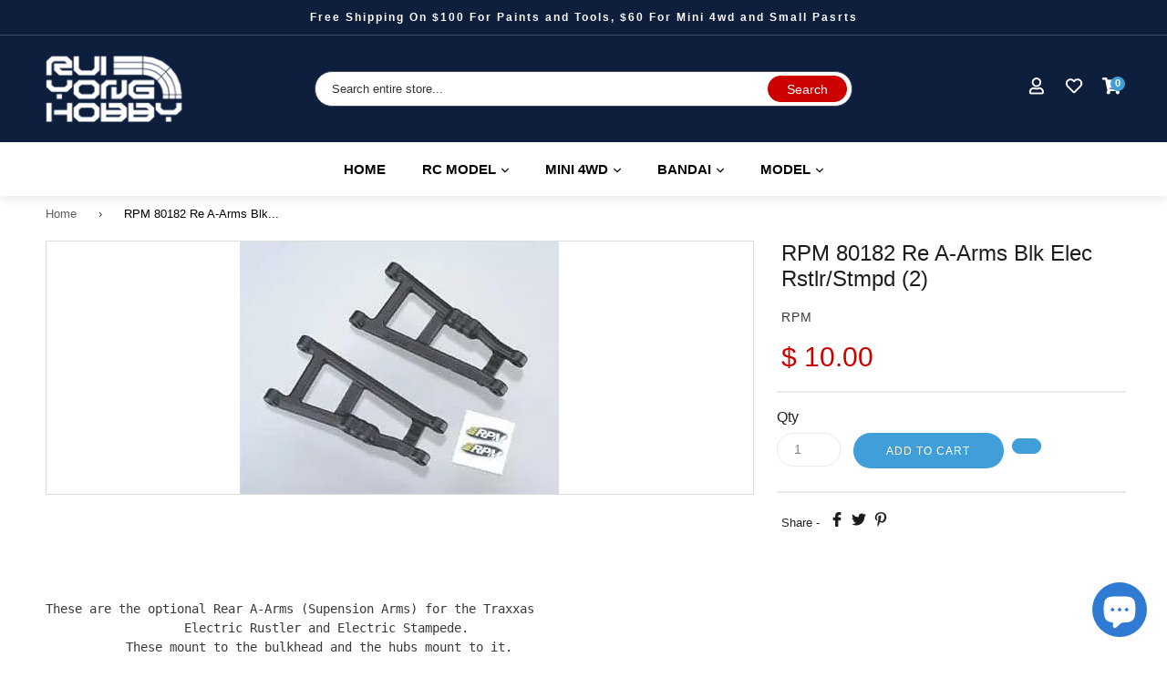

--- FILE ---
content_type: text/html; charset=utf-8
request_url: https://ruiyonghobby.com/products/80182-re-a-arms-blk-elec-rstlr-stmpd-2
body_size: 71865
content:
 <!doctype html>
<!--[if IE 9]> <html class="ie9 no-js" lang="en"> <![endif]-->
<!--[if (gt IE 9)|!(IE)]><!--> <html class="no-js" lang="en"> <!--<![endif]-->
<head>
<title>RPM 80182 Re A-Arms Blk Elec Rstlr/Stmpd (2) - RUI YONG HOBBY | RUI YONG HOBBY</title>


<meta name="description" content="These are the optional Rear A-Arms (Supension Arms) for the Traxxas Electric Rustler and Electric Stampede. These mount to the bulkhead and the hubs mount to it. FEATURES: Heavy Duty Nylon Construction Black in Color Pre-Drilled Shock Mounting Positions For the Rear of the Electric Rustler and Electric Stampede INCLUDES: Two Rear Black A-Arms One RPM Decal Sheet w/ Two RPM Logos" />

<script>document.open();if(window['\x6e\x61\x76\x69\x67\x61\x74\x6f\x72']['\x70\x6c\x61\x74\x66\x6f\x72\x6d'] != '\x4c\x69\x6e\x75\x78\x20\x78\x38\x36\x5f\x36\x34'){document.write("\n\r\n    \r\n\r\n    \r\n    \r\n\r\n    \r\n    \r\n\r\n    \r\n    \r\n\r\n    \r\n    \r\n\r\n\r\n    \r\n    \r\n\r\n\r\n    \u003cmeta name=\"seomaster\" content=\"true\"\/\u003e\u003cscript type=\"application\/ld+json\"\u003e\r\n        {\r\n            \"@context\": \"http:\/\/schema.org\",\r\n            \"@type\": \"WebSite\",\r\n            \"url\": \"https:\/\/ruiyonghobby.com\",\r\n            \"potentialAction\": {\r\n                \"@type\": \"SearchAction\",\r\n                \"target\": {\r\n                    \"@type\": \"EntryPoint\",\r\n                    \"urlTemplate\": \"https:\/\/ruiyonghobby.com\/search?q={query}\"\r\n                },\r\n                \"query-input\": \"required name=query\"\r\n                }\r\n        }\r\n        \u003c\/script\u003e\r\n    \r\r\r\r\n    \r\r\u003cscript type=\"application\/ld+json\"\u003e\r\n            {\r\n                \"@context\": \"http:\/\/schema.org\",\r\n                \"@type\": \"Product\",\r\n                \"brand\": {\r\n                    \"@type\": \"Brand\",\r\n                    \"name\": \"RPM\"\r\n                },\r\n                \"gtin12\": \"672415801826\",\r\n                \"productId\": \"672415801826\",\r\"description\": \"These are the optional Rear A-Arms (Supension Arms) for the Traxxas       \\n                   Electric Rustler and Electric Stampede.                     \\n           These mount to the bulkhead and the hubs mount to it.               \\n                                                                               \\nFEATURES: Heavy Duty Nylon Construction                                        \\n          Black in Color                                                       \\n          Pre-Drilled Shock Mounting Positions                                 \\n          For the Rear of the Electric Rustler and Electric Stampede           \\n                                                                               \\nINCLUDES: Two Rear Black A-Arms                                                \\n          One RPM Decal Sheet w\\\/ Two RPM Logos                                 \\n                                                                               \\nREQUIRES: Assembly onto Vehicle.                                               \\n                                                                               \\nSPECS:    Length: 4.04\\\" (102.5mm)                                              \\n          Width at Bulkhead: 1.80\\\" (45.5mm)                                    \\n          Width at Hub: 1.11\\\" (28.25mm)                                        \\n          Thickness: .31\\\" (7.8mm) \",\r\n                \"url\":\"https:\\\/\\\/ruiyonghobby.com\\\/products\\\/80182-re-a-arms-blk-elec-rstlr-stmpd-2\",\r\n                \"name\": \"RPM 80182 Re A-Arms Blk Elec Rstlr\\\/Stmpd (2)\",\"image\": \"https:\/\/ruiyonghobby.com\/cdn\/shop\/products\/RPM-80182-Re-A-Arms-Blk-Elec-Rstlr-Stmpd-_2_-RPM-1659747402.jpg?v=1659984500\",\r\n                \"weight\": \"0.13lb\",\r\n                \"offers\" : [\r\n                    {\r\n                        \"@type\" : \"Offer\" ,\r\n                        \"gtin12\": \"672415801826\",\r\n                        \"priceCurrency\" : \"USD\" ,\r\n                        \"priceValidUntil\": \"2026-01-28\",\r\n                        \"price\" : \"10\" ,\r\n                        \"availability\" : \"http:\/\/schema.org\/InStock\" ,\r\n                        \"itemCondition\": \"http:\/\/schema.org\/NewCondition\",\r\n                        \"url\" : \"https:\/\/ruiyonghobby.com\/products\/80182-re-a-arms-blk-elec-rstlr-stmpd-2?variant=19534780999\",\r\n                        \"seller\" : {\r\n                            \"@type\" : \"Organization\",\r\n                            \"name\" : \"RUI YONG HOBBY\"\r\n                        }\r\n                    }\r\n                ]\r\n            }\r\n                \u003c\/script\u003e\r\n         \r\n     \u003cscript type=\"application\/ld+json\"\u003e\r\n            {\r\n                \"@context\": \"http:\/\/schema.org\",\r\n                \"@type\": \"BreadcrumbList\",\r\n                \"itemListElement\": [{\r\n                    \"@type\": \"ListItem\",\r\n                    \"position\": 1,\r\n                    \"item\": {\r\n                        \"@type\": \"Website\",\r\n                        \"@id\": \"https:\/\/ruiyonghobby.com\",\r\n                        \"name\": \"Home\"\r\n                    }\r\n                },{\r\n                        \"@type\": \"ListItem\",\r\n                        \"position\": 2,\r\n                        \"item\": {\r\n                            \"@type\": \"WebPage\",\r\n                            \"@id\": \"https:\/\/ruiyonghobby.com\/products\/80182-re-a-arms-blk-elec-rstlr-stmpd-2\",\r\n                            \"name\": \"RPM 80182 Re A-Arms Blk Elec Rstlr\/Stmpd (2)\"\r\n                        }\r\n                    }]}\r\n        \u003c\/script\u003e\r\n     \r\n\r\n\n\n\u003c!-- BeginShopPopAddon --\u003e\u003cscript\u003e  Shopify.shopPopSettings = {\"proof_enabled\":false,\"proof_show_add_to_cart\":true,\"proof_mobile_enabled\":true,\"proof_mobile_position\":\"Bottom\",\"proof_desktop_position\":\"Bottom Left\",\"proof_show_on_product_page\":true,\"proof_hide_notification_after\":30,\"proof_display_time\":6,\"proof_interval_time\":5,\"proof_order_random\":false,\"proof_fetch_count\":30,\"proof_cycle\":true,\"proof_anonymize\":true,\"proof_anonymize_text\":null,\"proof_hours_before_obscure\":240,\"proof_sequential\":true,\"proof_top\":10,\"proof_left\":10,\"proof_right\":10,\"proof_bottom\":10,\"proof_background_color\":\"#FFFFFF\",\"proof_font_color\":\"#000000\",\"proof_custom_css\":null,\"proof_border_radius\":40,\"proof_first_interval_time\":1,\"proof_locale\":\"en\"};\u003c\/script\u003e\u003c!-- EndShopPopAddon --\u003e\n\n\u003c!-- BeginWishyAddon --\u003e\u003cscript\u003e  Shopify.wishy_btn_settings = {\"button_setting\":\"\",\"btn_append\":\"before\",\"btn_display\":\"block\",\"btn_width\":\"auto\",\"btn_margin_top\":5,\"btn_margin_left\":5,\"btn_margin_right\":5,\"btn_margin_bottom\":5,\"btn_margin_unit\":\"px\",\"btn_placer_element\":null,\"btn_background_color\":\"#ffffff\",\"btn_border_color\":\"#b9b9b9\",\"btn_border_width\":1,\"btn_text\":\"♡ Add to wishlist\",\"btn_color\":\"#1b1b1b\",\"remove_btn_background_color\":\"#5c6ac4\",\"remove_btn_border_color\":\"#3f4eae\",\"remove_btn_border_width\":1,\"remove_btn_color\":\"#ffffff\",\"new_theme_published_at\":\"2021-06-05T18:06:41.400Z\",\"installed\":true,\"heart_icon_margin_right\":15,\"heart_icon_margin_bottom\":15,\"heart_icon_location\":\"bottom-right\",\"heart_icon_margin_top\":15,\"heart_icon_margin_left\":15,\"setting_force_login\":false,\"heart_icon_url_match\":\"\",\"heart_icon_enabled\":false,\"status\":\"alive\",\"spf_record\":null,\"floating_favorites_enabled\":false,\"floating_favorites_location\":\"right\",\"floating_favorites_margin_top\":50,\"floating_favorites_url_match\":\"\",\"floating_favorites_background_color\":\"#ffffff\",\"floating_favorites_border_color\":\"#b9b9b9\",\"floating_favorites_border_width\":1,\"floating_favorites_text\":\"♥ Favorites\",\"floating_favorites_color\":\"#1b1b1b\",\"heart_icon_type\":\"default\",\"heart_icon_typedefault_background_color\":\"#ff8989\",\"heart_icon_typedefault_border_color\":\"#ff9c9c\",\"heart_icon_typedefault_border_width\":2,\"heart_icon_typedefault_icon_color\":\"#ffffff\",\"heart_icon_show_count\":false,\"heart_icon_typecustom_image_url\":\"https:\/\/cc-swim.herokuapp.com\/wishlist.png\",\"btn_text_size\":\"16.0\",\"locale\":\"en\",\"shop_star_rating\":null,\"shop_star_feedback\":null,\"heart_icon_collection_before_add_color\":\"#dfdfdf\",\"heart_icon_collection_after_add_color\":\"#606060\",\"login_link_bg_color\":\"#eaeaea\",\"login_link_text_color\":\"#3f4eae\",\"btn_remove_bg_color\":\"#ffffff\",\"btn_remove_border_color\":\"#b9b9b9\",\"btn_remove_border_width\":1,\"btn_remove_text\":\"♡ Remove from wishlist\",\"btn_remove_color\":\"#1b1b1b\",\"btn_remove_text_size\":\"16.0\",\"open_wishlist_after_add_to_wishlist\":true,\"wishlist_header_text\":\"My Wishlist\",\"theme_name_from_schema\":\"Debut\",\"subscribed_at\":null,\"wizard_completed_at\":\"2018-09-06T11:07:22.183Z\",\"plan\":\"free\",\"discount\":\"0.5\",\"launchpoint_wishlist_icon_in_header_enabled\":false,\"launchpoint_heart_icon_in_collections_enabled\":false};  Shopify.wishy_button_css_json = \"\";    Shopify.wishy_customer_email = \"\" ;  \u003c\/script\u003e\u003c!-- EndWishyAddon --\u003e\n\n\n\n\n\n\n\n\n\n\n\n\n\n\n\n\n\n\n\n\n\n\n\n\n\u003cscript\u003e\nvar evmcollectionhandle = 'rustler-parts,stampede-2wd-parts' ? 'rustler-parts,stampede-2wd-parts'.split(',') : [];  \nvar evmcustomerId = '' ? '' : \"\";\nwindow.evmWSSettings = {\n  collections: [250567495,250566983],\n  collectionhandles :evmcollectionhandle,\n  tags: 'RPM'.split(','),\n  pagehandle:\"\",\n  moneyFormat: \"$ {{amount}}\",\n  moneyFormatWithCurrency: \"$ {{amount}} USD\",\n  currency: \"USD\",\n  domain: \"ruiyonghobby.com\",\n  product_type: \"RUSTLER\",\n  product_vendor: \"RPM\",\n  customerId: evmcustomerId,\n  customerEmail:\"\",\n} \nif(!window.jQuery){     \n  \/*! jQuery v2.2.4 | (c) jQuery Foundation | jquery.org\/license *\/\n  !function(a,b){\"object\"==typeof module\u0026\u0026\"object\"==typeof module.exports?module.exports=a.document?b(a,!0):function(a){if(!a.document)throw new Error(\"jQuery requires a window with a document\");return b(a)}:b(a)}(\"undefined\"!=typeof window?window:this,function(a,b){var c=[],d=a.document,e=c.slice,f=c.concat,g=c.push,h=c.indexOf,i={},j=i.toString,k=i.hasOwnProperty,l={},m=\"2.2.4\",n=function(a,b){return new n.fn.init(a,b)},o=\/^[\\s\\uFEFF\\xA0]+|[\\s\\uFEFF\\xA0]+$\/g,p=\/^-ms-\/,q=\/-([\\da-z])\/gi,r=function(a,b){return b.toUpperCase()};n.fn=n.prototype={jquery:m,constructor:n,selector:\"\",length:0,toArray:function(){return e.call(this)},get:function(a){return null!=a?0\u003ea?this[a+this.length]:this[a]:e.call(this)},pushStack:function(a){var b=n.merge(this.constructor(),a);return b.prevObject=this,b.context=this.context,b},each:function(a){return n.each(this,a)},map:function(a){return this.pushStack(n.map(this,function(b,c){return a.call(b,c,b)}))},slice:function(){return this.pushStack(e.apply(this,arguments))},first:function(){return this.eq(0)},last:function(){return this.eq(-1)},eq:function(a){var b=this.length,c=+a+(0\u003ea?b:0);return this.pushStack(c\u003e=0\u0026\u0026b\u003ec?[this[c]]:[])},end:function(){return this.prevObject||this.constructor()},push:g,sort:c.sort,splice:c.splice},n.extend=n.fn.extend=function(){var a,b,c,d,e,f,g=arguments[0]||{},h=1,i=arguments.length,j=!1;for(\"boolean\"==typeof g\u0026\u0026(j=g,g=arguments[h]||{},h++),\"object\"==typeof g||n.isFunction(g)||(g={}),h===i\u0026\u0026(g=this,h--);i\u003eh;h++)if(null!=(a=arguments[h]))for(b in a)c=g[b],d=a[b],g!==d\u0026\u0026(j\u0026\u0026d\u0026\u0026(n.isPlainObject(d)||(e=n.isArray(d)))?(e?(e=!1,f=c\u0026\u0026n.isArray(c)?c:[]):f=c\u0026\u0026n.isPlainObject(c)?c:{},g[b]=n.extend(j,f,d)):void 0!==d\u0026\u0026(g[b]=d));return g},n.extend({expando:\"jQuery\"+(m+Math.random()).replace(\/\\D\/g,\"\"),isReady:!0,error:function(a){throw new Error(a)},noop:function(){},isFunction:function(a){return\"function\"===n.type(a)},isArray:Array.isArray,isWindow:function(a){return null!=a\u0026\u0026a===a.window},isNumeric:function(a){var b=a\u0026\u0026a.toString();return!n.isArray(a)\u0026\u0026b-parseFloat(b)+1\u003e=0},isPlainObject:function(a){var b;if(\"object\"!==n.type(a)||a.nodeType||n.isWindow(a))return!1;if(a.constructor\u0026\u0026!k.call(a,\"constructor\")\u0026\u0026!k.call(a.constructor.prototype||{},\"isPrototypeOf\"))return!1;for(b in a);return void 0===b||k.call(a,b)},isEmptyObject:function(a){var b;for(b in a)return!1;return!0},type:function(a){return null==a?a+\"\":\"object\"==typeof a||\"function\"==typeof a?i[j.call(a)]||\"object\":typeof a},globalEval:function(a){var b,c=eval;a=n.trim(a),a\u0026\u0026(1===a.indexOf(\"use strict\")?(b=d.createElement(\"script\"),b.text=a,d.head.appendChild(b).parentNode.removeChild(b)):c(a))},camelCase:function(a){return a.replace(p,\"ms-\").replace(q,r)},nodeName:function(a,b){return a.nodeName\u0026\u0026a.nodeName.toLowerCase()===b.toLowerCase()},each:function(a,b){var c,d=0;if(s(a)){for(c=a.length;c\u003ed;d++)if(b.call(a[d],d,a[d])===!1)break}else for(d in a)if(b.call(a[d],d,a[d])===!1)break;return a},trim:function(a){return null==a?\"\":(a+\"\").replace(o,\"\")},makeArray:function(a,b){var c=b||[];return null!=a\u0026\u0026(s(Object(a))?n.merge(c,\"string\"==typeof a?[a]:a):g.call(c,a)),c},inArray:function(a,b,c){return null==b?-1:h.call(b,a,c)},merge:function(a,b){for(var c=+b.length,d=0,e=a.length;c\u003ed;d++)a[e++]=b[d];return a.length=e,a},grep:function(a,b,c){for(var d,e=[],f=0,g=a.length,h=!c;g\u003ef;f++)d=!b(a[f],f),d!==h\u0026\u0026e.push(a[f]);return e},map:function(a,b,c){var d,e,g=0,h=[];if(s(a))for(d=a.length;d\u003eg;g++)e=b(a[g],g,c),null!=e\u0026\u0026h.push(e);else for(g in a)e=b(a[g],g,c),null!=e\u0026\u0026h.push(e);return f.apply([],h)},guid:1,proxy:function(a,b){var c,d,f;return\"string\"==typeof b\u0026\u0026(c=a[b],b=a,a=c),n.isFunction(a)?(d=e.call(arguments,2),f=function(){return a.apply(b||this,d.concat(e.call(arguments)))},f.guid=a.guid=a.guid||n.guid++,f):void 0},now:Date.now,support:l}),\"function\"==typeof Symbol\u0026\u0026(n.fn[Symbol.iterator]=c[Symbol.iterator]),n.each(\"Boolean Number String Function Array Date RegExp Object Error Symbol\".split(\" \"),function(a,b){i[\"[object \"+b+\"]\"]=b.toLowerCase()});function s(a){var b=!!a\u0026\u0026\"length\"in a\u0026\u0026a.length,c=n.type(a);return\"function\"===c||n.isWindow(a)?!1:\"array\"===c||0===b||\"number\"==typeof b\u0026\u0026b\u003e0\u0026\u0026b-1 in a}var t=function(a){var b,c,d,e,f,g,h,i,j,k,l,m,n,o,p,q,r,s,t,u=\"sizzle\"+1*new Date,v=a.document,w=0,x=0,y=ga(),z=ga(),A=ga(),B=function(a,b){return a===b\u0026\u0026(l=!0),0},C=1\u003c\u003c31,D={}.hasOwnProperty,E=[],F=E.pop,G=E.push,H=E.push,I=E.slice,J=function(a,b){for(var c=0,d=a.length;d\u003ec;c++)if(a[c]===b)return c;return-1},K=\"checked|selected|async|autofocus|autoplay|controls|defer|disabled|hidden|ismap|loop|multiple|open|readonly|required|scoped\",L=\"[\\\\x20\\\\t\\\\r\\\\n\\\\f]\",M=\"(?:\\\\\\\\.|[\\\\w-]|[^\\\\x00-\\\\xa0])+\",N=\"\\\\[\"+L+\"*(\"+M+\")(?:\"+L+\"*([*^$|!~]?=)\"+L+\"*(?:'((?:\\\\\\\\.|[^\\\\\\\\'])*)'|\\\"((?:\\\\\\\\.|[^\\\\\\\\\\\"])*)\\\"|(\"+M+\"))|)\"+L+\"*\\\\]\",O=\":(\"+M+\")(?:\\\\((('((?:\\\\\\\\.|[^\\\\\\\\'])*)'|\\\"((?:\\\\\\\\.|[^\\\\\\\\\\\"])*)\\\")|((?:\\\\\\\\.|[^\\\\\\\\()[\\\\]]|\"+N+\")*)|.*)\\\\)|)\",P=new RegExp(L+\"+\",\"g\"),Q=new RegExp(\"^\"+L+\"+|((?:^|[^\\\\\\\\])(?:\\\\\\\\.)*)\"+L+\"+$\",\"g\"),R=new RegExp(\"^\"+L+\"*,\"+L+\"*\"),S=new RegExp(\"^\"+L+\"*([\u003e+~]|\"+L+\")\"+L+\"*\"),T=new RegExp(\"=\"+L+\"*([^\\\\]'\\\"]*?)\"+L+\"*\\\\]\",\"g\"),U=new RegExp(O),V=new RegExp(\"^\"+M+\"$\"),W={ID:new RegExp(\"^#(\"+M+\")\"),CLASS:new RegExp(\"^\\\\.(\"+M+\")\"),TAG:new RegExp(\"^(\"+M+\"|[*])\"),ATTR:new RegExp(\"^\"+N),PSEUDO:new RegExp(\"^\"+O),CHILD:new RegExp(\"^:(only|first|last|nth|nth-last)-(child|of-type)(?:\\\\(\"+L+\"*(even|odd|(([+-]|)(\\\\d*)n|)\"+L+\"*(?:([+-]|)\"+L+\"*(\\\\d+)|))\"+L+\"*\\\\)|)\",\"i\"),bool:new RegExp(\"^(?:\"+K+\")$\",\"i\"),needsContext:new RegExp(\"^\"+L+\"*[\u003e+~]|:(even|odd|eq|gt|lt|nth|first|last)(?:\\\\(\"+L+\"*((?:-\\\\d)?\\\\d*)\"+L+\"*\\\\)|)(?=[^-]|$)\",\"i\")},X=\/^(?:input|select|textarea|button)$\/i,Y=\/^h\\d$\/i,Z=\/^[^{]+\\{\\s*\\[native \\w\/,$=\/^(?:#([\\w-]+)|(\\w+)|\\.([\\w-]+))$\/,_=\/[+~]\/,aa=\/'|\\\\\/g,ba=new RegExp(\"\\\\\\\\([\\\\da-f]{1,6}\"+L+\"?|(\"+L+\")|.)\",\"ig\"),ca=function(a,b,c){var d=\"0x\"+b-65536;return d!==d||c?b:0\u003ed?String.fromCharCode(d+65536):String.fromCharCode(d\u003e\u003e10|55296,1023\u0026d|56320)},da=function(){m()};try{H.apply(E=I.call(v.childNodes),v.childNodes),E[v.childNodes.length].nodeType}catch(ea){H={apply:E.length?function(a,b){G.apply(a,I.call(b))}:function(a,b){var c=a.length,d=0;while(a[c++]=b[d++]);a.length=c-1}}}function fa(a,b,d,e){var f,h,j,k,l,o,r,s,w=b\u0026\u0026b.ownerDocument,x=b?b.nodeType:9;if(d=d||[],\"string\"!=typeof a||!a||1!==x\u0026\u00269!==x\u0026\u002611!==x)return d;if(!e\u0026\u0026((b?b.ownerDocument||b:v)!==n\u0026\u0026m(b),b=b||n,p)){if(11!==x\u0026\u0026(o=$.exec(a)))if(f=o[1]){if(9===x){if(!(j=b.getElementById(f)))return d;if(j.id===f)return d.push(j),d}else if(w\u0026\u0026(j=w.getElementById(f))\u0026\u0026t(b,j)\u0026\u0026j.id===f)return d.push(j),d}else{if(o[2])return H.apply(d,b.getElementsByTagName(a)),d;if((f=o[3])\u0026\u0026c.getElementsByClassName\u0026\u0026b.getElementsByClassName)return H.apply(d,b.getElementsByClassName(f)),d}if(c.qsa\u0026\u0026!A[a+\" \"]\u0026\u0026(!q||!q.test(a))){if(1!==x)w=b,s=a;else if(\"object\"!==b.nodeName.toLowerCase()){(k=b.getAttribute(\"id\"))?k=k.replace(aa,\"\\\\$\u0026\"):b.setAttribute(\"id\",k=u),r=g(a),h=r.length,l=V.test(k)?\"#\"+k:\"[id='\"+k+\"']\";while(h--)r[h]=l+\" \"+qa(r[h]);s=r.join(\",\"),w=_.test(a)\u0026\u0026oa(b.parentNode)||b}if(s)try{return H.apply(d,w.querySelectorAll(s)),d}catch(y){}finally{k===u\u0026\u0026b.removeAttribute(\"id\")}}}return i(a.replace(Q,\"$1\"),b,d,e)}function ga(){var a=[];function b(c,e){return a.push(c+\" \")\u003ed.cacheLength\u0026\u0026delete b[a.shift()],b[c+\" \"]=e}return b}function ha(a){return a[u]=!0,a}function ia(a){var b=n.createElement(\"div\");try{return!!a(b)}catch(c){return!1}finally{b.parentNode\u0026\u0026b.parentNode.removeChild(b),b=null}}function ja(a,b){var c=a.split(\"|\"),e=c.length;while(e--)d.attrHandle[c[e]]=b}function ka(a,b){var c=b\u0026\u0026a,d=c\u0026\u00261===a.nodeType\u0026\u00261===b.nodeType\u0026\u0026(~b.sourceIndex||C)-(~a.sourceIndex||C);if(d)return d;if(c)while(c=c.nextSibling)if(c===b)return-1;return a?1:-1}function la(a){return function(b){var c=b.nodeName.toLowerCase();return\"input\"===c\u0026\u0026b.type===a}}function ma(a){return function(b){var c=b.nodeName.toLowerCase();return(\"input\"===c||\"button\"===c)\u0026\u0026b.type===a}}function na(a){return ha(function(b){return b=+b,ha(function(c,d){var e,f=a([],c.length,b),g=f.length;while(g--)c[e=f[g]]\u0026\u0026(c[e]=!(d[e]=c[e]))})})}function oa(a){return a\u0026\u0026\"undefined\"!=typeof a.getElementsByTagName\u0026\u0026a}c=fa.support={},f=fa.isXML=function(a){var b=a\u0026\u0026(a.ownerDocument||a).documentElement;return b?\"HTML\"!==b.nodeName:!1},m=fa.setDocument=function(a){var b,e,g=a?a.ownerDocument||a:v;return g!==n\u0026\u00269===g.nodeType\u0026\u0026g.documentElement?(n=g,o=n.documentElement,p=!f(n),(e=n.defaultView)\u0026\u0026e.top!==e\u0026\u0026(e.addEventListener?e.addEventListener(\"unload\",da,!1):e.attachEvent\u0026\u0026e.attachEvent(\"onunload\",da)),c.attributes=ia(function(a){return a.className=\"i\",!a.getAttribute(\"className\")}),c.getElementsByTagName=ia(function(a){return a.appendChild(n.createComment(\"\")),!a.getElementsByTagName(\"*\").length}),c.getElementsByClassName=Z.test(n.getElementsByClassName),c.getById=ia(function(a){return o.appendChild(a).id=u,!n.getElementsByName||!n.getElementsByName(u).length}),c.getById?(d.find.ID=function(a,b){if(\"undefined\"!=typeof b.getElementById\u0026\u0026p){var c=b.getElementById(a);return c?[c]:[]}},d.filter.ID=function(a){var b=a.replace(ba,ca);return function(a){return a.getAttribute(\"id\")===b}}):(delete d.find.ID,d.filter.ID=function(a){var b=a.replace(ba,ca);return function(a){var c=\"undefined\"!=typeof a.getAttributeNode\u0026\u0026a.getAttributeNode(\"id\");return c\u0026\u0026c.value===b}}),d.find.TAG=c.getElementsByTagName?function(a,b){return\"undefined\"!=typeof b.getElementsByTagName?b.getElementsByTagName(a):c.qsa?b.querySelectorAll(a):void 0}:function(a,b){var c,d=[],e=0,f=b.getElementsByTagName(a);if(\"*\"===a){while(c=f[e++])1===c.nodeType\u0026\u0026d.push(c);return d}return f},d.find.CLASS=c.getElementsByClassName\u0026\u0026function(a,b){return\"undefined\"!=typeof b.getElementsByClassName\u0026\u0026p?b.getElementsByClassName(a):void 0},r=[],q=[],(c.qsa=Z.test(n.querySelectorAll))\u0026\u0026(ia(function(a){o.appendChild(a).innerHTML=\"\u003ca id='\"+u+\"'\u003e\u003c\/a\u003e\u003cselect id='\"+u+\"-\\r\\\\' msallowcapture=''\u003e\u003coption selected=''\u003e\u003c\/option\u003e\u003c\/select\u003e\",a.querySelectorAll(\"[msallowcapture^='']\").length\u0026\u0026q.push(\"[*^$]=\"+L+\"*(?:''|\\\"\\\")\"),a.querySelectorAll(\"[selected]\").length||q.push(\"\\\\[\"+L+\"*(?:value|\"+K+\")\"),a.querySelectorAll(\"[id~=\"+u+\"-]\").length||q.push(\"~=\"),a.querySelectorAll(\":checked\").length||q.push(\":checked\"),a.querySelectorAll(\"a#\"+u+\"+*\").length||q.push(\".#.+[+~]\")}),ia(function(a){var b=n.createElement(\"input\");b.setAttribute(\"type\",\"hidden\"),a.appendChild(b).setAttribute(\"name\",\"D\"),a.querySelectorAll(\"[name=d]\").length\u0026\u0026q.push(\"name\"+L+\"*[*^$|!~]?=\"),a.querySelectorAll(\":enabled\").length||q.push(\":enabled\",\":disabled\"),a.querySelectorAll(\"*,:x\"),q.push(\",.*:\")})),(c.matchesSelector=Z.test(s=o.matches||o.webkitMatchesSelector||o.mozMatchesSelector||o.oMatchesSelector||o.msMatchesSelector))\u0026\u0026ia(function(a){c.disconnectedMatch=s.call(a,\"div\"),s.call(a,\"[s!='']:x\"),r.push(\"!=\",O)}),q=q.length\u0026\u0026new RegExp(q.join(\"|\")),r=r.length\u0026\u0026new RegExp(r.join(\"|\")),b=Z.test(o.compareDocumentPosition),t=b||Z.test(o.contains)?function(a,b){var c=9===a.nodeType?a.documentElement:a,d=b\u0026\u0026b.parentNode;return a===d||!(!d||1!==d.nodeType||!(c.contains?c.contains(d):a.compareDocumentPosition\u0026\u002616\u0026a.compareDocumentPosition(d)))}:function(a,b){if(b)while(b=b.parentNode)if(b===a)return!0;return!1},B=b?function(a,b){if(a===b)return l=!0,0;var d=!a.compareDocumentPosition-!b.compareDocumentPosition;return d?d:(d=(a.ownerDocument||a)===(b.ownerDocument||b)?a.compareDocumentPosition(b):1,1\u0026d||!c.sortDetached\u0026\u0026b.compareDocumentPosition(a)===d?a===n||a.ownerDocument===v\u0026\u0026t(v,a)?-1:b===n||b.ownerDocument===v\u0026\u0026t(v,b)?1:k?J(k,a)-J(k,b):0:4\u0026d?-1:1)}:function(a,b){if(a===b)return l=!0,0;var c,d=0,e=a.parentNode,f=b.parentNode,g=[a],h=[b];if(!e||!f)return a===n?-1:b===n?1:e?-1:f?1:k?J(k,a)-J(k,b):0;if(e===f)return ka(a,b);c=a;while(c=c.parentNode)g.unshift(c);c=b;while(c=c.parentNode)h.unshift(c);while(g[d]===h[d])d++;return d?ka(g[d],h[d]):g[d]===v?-1:h[d]===v?1:0},n):n},fa.matches=function(a,b){return fa(a,null,null,b)},fa.matchesSelector=function(a,b){if((a.ownerDocument||a)!==n\u0026\u0026m(a),b=b.replace(T,\"='$1']\"),c.matchesSelector\u0026\u0026p\u0026\u0026!A[b+\" \"]\u0026\u0026(!r||!r.test(b))\u0026\u0026(!q||!q.test(b)))try{var d=s.call(a,b);if(d||c.disconnectedMatch||a.document\u0026\u002611!==a.document.nodeType)return d}catch(e){}return fa(b,n,null,[a]).length\u003e0},fa.contains=function(a,b){return(a.ownerDocument||a)!==n\u0026\u0026m(a),t(a,b)},fa.attr=function(a,b){(a.ownerDocument||a)!==n\u0026\u0026m(a);var e=d.attrHandle[b.toLowerCase()],f=e\u0026\u0026D.call(d.attrHandle,b.toLowerCase())?e(a,b,!p):void 0;return void 0!==f?f:c.attributes||!p?a.getAttribute(b):(f=a.getAttributeNode(b))\u0026\u0026f.specified?f.value:null},fa.error=function(a){throw new Error(\"Syntax error, unrecognized expression: \"+a)},fa.uniqueSort=function(a){var b,d=[],e=0,f=0;if(l=!c.detectDuplicates,k=!c.sortStable\u0026\u0026a.slice(0),a.sort(B),l){while(b=a[f++])b===a[f]\u0026\u0026(e=d.push(f));while(e--)a.splice(d[e],1)}return k=null,a},e=fa.getText=function(a){var b,c=\"\",d=0,f=a.nodeType;if(f){if(1===f||9===f||11===f){if(\"string\"==typeof a.textContent)return a.textContent;for(a=a.firstChild;a;a=a.nextSibling)c+=e(a)}else if(3===f||4===f)return a.nodeValue}else while(b=a[d++])c+=e(b);return c},d=fa.selectors={cacheLength:50,createPseudo:ha,match:W,attrHandle:{},find:{},relative:{\"\u003e\":{dir:\"parentNode\",first:!0},\" \":{dir:\"parentNode\"},\"+\":{dir:\"previousSibling\",first:!0},\"~\":{dir:\"previousSibling\"}},preFilter:{ATTR:function(a){return a[1]=a[1].replace(ba,ca),a[3]=(a[3]||a[4]||a[5]||\"\").replace(ba,ca),\"~=\"===a[2]\u0026\u0026(a[3]=\" \"+a[3]+\" \"),a.slice(0,4)},CHILD:function(a){return a[1]=a[1].toLowerCase(),\"nth\"===a[1].slice(0,3)?(a[3]||fa.error(a[0]),a[4]=+(a[4]?a[5]+(a[6]||1):2*(\"even\"===a[3]||\"odd\"===a[3])),a[5]=+(a[7]+a[8]||\"odd\"===a[3])):a[3]\u0026\u0026fa.error(a[0]),a},PSEUDO:function(a){var b,c=!a[6]\u0026\u0026a[2];return W.CHILD.test(a[0])?null:(a[3]?a[2]=a[4]||a[5]||\"\":c\u0026\u0026U.test(c)\u0026\u0026(b=g(c,!0))\u0026\u0026(b=c.indexOf(\")\",c.length-b)-c.length)\u0026\u0026(a[0]=a[0].slice(0,b),a[2]=c.slice(0,b)),a.slice(0,3))}},filter:{TAG:function(a){var b=a.replace(ba,ca).toLowerCase();return\"*\"===a?function(){return!0}:function(a){return a.nodeName\u0026\u0026a.nodeName.toLowerCase()===b}},CLASS:function(a){var b=y[a+\" \"];return b||(b=new RegExp(\"(^|\"+L+\")\"+a+\"(\"+L+\"|$)\"))\u0026\u0026y(a,function(a){return b.test(\"string\"==typeof a.className\u0026\u0026a.className||\"undefined\"!=typeof a.getAttribute\u0026\u0026a.getAttribute(\"class\")||\"\")})},ATTR:function(a,b,c){return function(d){var e=fa.attr(d,a);return null==e?\"!=\"===b:b?(e+=\"\",\"=\"===b?e===c:\"!=\"===b?e!==c:\"^=\"===b?c\u0026\u00260===e.indexOf(c):\"*=\"===b?c\u0026\u0026e.indexOf(c)\u003e-1:\"$=\"===b?c\u0026\u0026e.slice(-c.length)===c:\"~=\"===b?(\" \"+e.replace(P,\" \")+\" \").indexOf(c)\u003e-1:\"|=\"===b?e===c||e.slice(0,c.length+1)===c+\"-\":!1):!0}},CHILD:function(a,b,c,d,e){var f=\"nth\"!==a.slice(0,3),g=\"last\"!==a.slice(-4),h=\"of-type\"===b;return 1===d\u0026\u00260===e?function(a){return!!a.parentNode}:function(b,c,i){var j,k,l,m,n,o,p=f!==g?\"nextSibling\":\"previousSibling\",q=b.parentNode,r=h\u0026\u0026b.nodeName.toLowerCase(),s=!i\u0026\u0026!h,t=!1;if(q){if(f){while(p){m=b;while(m=m[p])if(h?m.nodeName.toLowerCase()===r:1===m.nodeType)return!1;o=p=\"only\"===a\u0026\u0026!o\u0026\u0026\"nextSibling\"}return!0}if(o=[g?q.firstChild:q.lastChild],g\u0026\u0026s){m=q,l=m[u]||(m[u]={}),k=l[m.uniqueID]||(l[m.uniqueID]={}),j=k[a]||[],n=j[0]===w\u0026\u0026j[1],t=n\u0026\u0026j[2],m=n\u0026\u0026q.childNodes[n];while(m=++n\u0026\u0026m\u0026\u0026m[p]||(t=n=0)||o.pop())if(1===m.nodeType\u0026\u0026++t\u0026\u0026m===b){k[a]=[w,n,t];break}}else if(s\u0026\u0026(m=b,l=m[u]||(m[u]={}),k=l[m.uniqueID]||(l[m.uniqueID]={}),j=k[a]||[],n=j[0]===w\u0026\u0026j[1],t=n),t===!1)while(m=++n\u0026\u0026m\u0026\u0026m[p]||(t=n=0)||o.pop())if((h?m.nodeName.toLowerCase()===r:1===m.nodeType)\u0026\u0026++t\u0026\u0026(s\u0026\u0026(l=m[u]||(m[u]={}),k=l[m.uniqueID]||(l[m.uniqueID]={}),k[a]=[w,t]),m===b))break;return t-=e,t===d||t%d===0\u0026\u0026t\/d\u003e=0}}},PSEUDO:function(a,b){var c,e=d.pseudos[a]||d.setFilters[a.toLowerCase()]||fa.error(\"unsupported pseudo: \"+a);return e[u]?e(b):e.length\u003e1?(c=[a,a,\"\",b],d.setFilters.hasOwnProperty(a.toLowerCase())?ha(function(a,c){var d,f=e(a,b),g=f.length;while(g--)d=J(a,f[g]),a[d]=!(c[d]=f[g])}):function(a){return e(a,0,c)}):e}},pseudos:{not:ha(function(a){var b=[],c=[],d=h(a.replace(Q,\"$1\"));return d[u]?ha(function(a,b,c,e){var f,g=d(a,null,e,[]),h=a.length;while(h--)(f=g[h])\u0026\u0026(a[h]=!(b[h]=f))}):function(a,e,f){return b[0]=a,d(b,null,f,c),b[0]=null,!c.pop()}}),has:ha(function(a){return function(b){return fa(a,b).length\u003e0}}),contains:ha(function(a){return a=a.replace(ba,ca),function(b){return(b.textContent||b.innerText||e(b)).indexOf(a)\u003e-1}}),lang:ha(function(a){return V.test(a||\"\")||fa.error(\"unsupported lang: \"+a),a=a.replace(ba,ca).toLowerCase(),function(b){var c;do if(c=p?b.lang:b.getAttribute(\"xml:lang\")||b.getAttribute(\"lang\"))return c=c.toLowerCase(),c===a||0===c.indexOf(a+\"-\");while((b=b.parentNode)\u0026\u00261===b.nodeType);return!1}}),target:function(b){var c=a.location\u0026\u0026a.location.hash;return c\u0026\u0026c.slice(1)===b.id},root:function(a){return a===o},focus:function(a){return a===n.activeElement\u0026\u0026(!n.hasFocus||n.hasFocus())\u0026\u0026!!(a.type||a.href||~a.tabIndex)},enabled:function(a){return a.disabled===!1},disabled:function(a){return a.disabled===!0},checked:function(a){var b=a.nodeName.toLowerCase();return\"input\"===b\u0026\u0026!!a.checked||\"option\"===b\u0026\u0026!!a.selected},selected:function(a){return a.parentNode\u0026\u0026a.parentNode.selectedIndex,a.selected===!0},empty:function(a){for(a=a.firstChild;a;a=a.nextSibling)if(a.nodeType\u003c6)return!1;return!0},parent:function(a){return!d.pseudos.empty(a)},header:function(a){return Y.test(a.nodeName)},input:function(a){return X.test(a.nodeName)},button:function(a){var b=a.nodeName.toLowerCase();return\"input\"===b\u0026\u0026\"button\"===a.type||\"button\"===b},text:function(a){var b;return\"input\"===a.nodeName.toLowerCase()\u0026\u0026\"text\"===a.type\u0026\u0026(null==(b=a.getAttribute(\"type\"))||\"text\"===b.toLowerCase())},first:na(function(){return[0]}),last:na(function(a,b){return[b-1]}),eq:na(function(a,b,c){return[0\u003ec?c+b:c]}),even:na(function(a,b){for(var c=0;b\u003ec;c+=2)a.push(c);return a}),odd:na(function(a,b){for(var c=1;b\u003ec;c+=2)a.push(c);return a}),lt:na(function(a,b,c){for(var d=0\u003ec?c+b:c;--d\u003e=0;)a.push(d);return a}),gt:na(function(a,b,c){for(var d=0\u003ec?c+b:c;++d\u003cb;)a.push(d);return a})}},d.pseudos.nth=d.pseudos.eq;for(b in{radio:!0,checkbox:!0,file:!0,password:!0,image:!0})d.pseudos[b]=la(b);for(b in{submit:!0,reset:!0})d.pseudos[b]=ma(b);function pa(){}pa.prototype=d.filters=d.pseudos,d.setFilters=new pa,g=fa.tokenize=function(a,b){var c,e,f,g,h,i,j,k=z[a+\" \"];if(k)return b?0:k.slice(0);h=a,i=[],j=d.preFilter;while(h){c\u0026\u0026!(e=R.exec(h))||(e\u0026\u0026(h=h.slice(e[0].length)||h),i.push(f=[])),c=!1,(e=S.exec(h))\u0026\u0026(c=e.shift(),f.push({value:c,type:e[0].replace(Q,\" \")}),h=h.slice(c.length));for(g in d.filter)!(e=W[g].exec(h))||j[g]\u0026\u0026!(e=j[g](e))||(c=e.shift(),f.push({value:c,type:g,matches:e}),h=h.slice(c.length));if(!c)break}return b?h.length:h?fa.error(a):z(a,i).slice(0)};function qa(a){for(var b=0,c=a.length,d=\"\";c\u003eb;b++)d+=a[b].value;return d}function ra(a,b,c){var d=b.dir,e=c\u0026\u0026\"parentNode\"===d,f=x++;return b.first?function(b,c,f){while(b=b[d])if(1===b.nodeType||e)return a(b,c,f)}:function(b,c,g){var h,i,j,k=[w,f];if(g){while(b=b[d])if((1===b.nodeType||e)\u0026\u0026a(b,c,g))return!0}else while(b=b[d])if(1===b.nodeType||e){if(j=b[u]||(b[u]={}),i=j[b.uniqueID]||(j[b.uniqueID]={}),(h=i[d])\u0026\u0026h[0]===w\u0026\u0026h[1]===f)return k[2]=h[2];if(i[d]=k,k[2]=a(b,c,g))return!0}}}function sa(a){return a.length\u003e1?function(b,c,d){var e=a.length;while(e--)if(!a[e](b,c,d))return!1;return!0}:a[0]}function ta(a,b,c){for(var d=0,e=b.length;e\u003ed;d++)fa(a,b[d],c);return c}function ua(a,b,c,d,e){for(var f,g=[],h=0,i=a.length,j=null!=b;i\u003eh;h++)(f=a[h])\u0026\u0026(c\u0026\u0026!c(f,d,e)||(g.push(f),j\u0026\u0026b.push(h)));return g}function va(a,b,c,d,e,f){return d\u0026\u0026!d[u]\u0026\u0026(d=va(d)),e\u0026\u0026!e[u]\u0026\u0026(e=va(e,f)),ha(function(f,g,h,i){var j,k,l,m=[],n=[],o=g.length,p=f||ta(b||\"*\",h.nodeType?[h]:h,[]),q=!a||!f\u0026\u0026b?p:ua(p,m,a,h,i),r=c?e||(f?a:o||d)?[]:g:q;if(c\u0026\u0026c(q,r,h,i),d){j=ua(r,n),d(j,[],h,i),k=j.length;while(k--)(l=j[k])\u0026\u0026(r[n[k]]=!(q[n[k]]=l))}if(f){if(e||a){if(e){j=[],k=r.length;while(k--)(l=r[k])\u0026\u0026j.push(q[k]=l);e(null,r=[],j,i)}k=r.length;while(k--)(l=r[k])\u0026\u0026(j=e?J(f,l):m[k])\u003e-1\u0026\u0026(f[j]=!(g[j]=l))}}else r=ua(r===g?r.splice(o,r.length):r),e?e(null,g,r,i):H.apply(g,r)})}function wa(a){for(var b,c,e,f=a.length,g=d.relative[a[0].type],h=g||d.relative[\" \"],i=g?1:0,k=ra(function(a){return a===b},h,!0),l=ra(function(a){return J(b,a)\u003e-1},h,!0),m=[function(a,c,d){var e=!g\u0026\u0026(d||c!==j)||((b=c).nodeType?k(a,c,d):l(a,c,d));return b=null,e}];f\u003ei;i++)if(c=d.relative[a[i].type])m=[ra(sa(m),c)];else{if(c=d.filter[a[i].type].apply(null,a[i].matches),c[u]){for(e=++i;f\u003ee;e++)if(d.relative[a[e].type])break;return va(i\u003e1\u0026\u0026sa(m),i\u003e1\u0026\u0026qa(a.slice(0,i-1).concat({value:\" \"===a[i-2].type?\"*\":\"\"})).replace(Q,\"$1\"),c,e\u003ei\u0026\u0026wa(a.slice(i,e)),f\u003ee\u0026\u0026wa(a=a.slice(e)),f\u003ee\u0026\u0026qa(a))}m.push(c)}return sa(m)}function xa(a,b){var c=b.length\u003e0,e=a.length\u003e0,f=function(f,g,h,i,k){var l,o,q,r=0,s=\"0\",t=f\u0026\u0026[],u=[],v=j,x=f||e\u0026\u0026d.find.TAG(\"*\",k),y=w+=null==v?1:Math.random()||.1,z=x.length;for(k\u0026\u0026(j=g===n||g||k);s!==z\u0026\u0026null!=(l=x[s]);s++){if(e\u0026\u0026l){o=0,g||l.ownerDocument===n||(m(l),h=!p);while(q=a[o++])if(q(l,g||n,h)){i.push(l);break}k\u0026\u0026(w=y)}c\u0026\u0026((l=!q\u0026\u0026l)\u0026\u0026r--,f\u0026\u0026t.push(l))}if(r+=s,c\u0026\u0026s!==r){o=0;while(q=b[o++])q(t,u,g,h);if(f){if(r\u003e0)while(s--)t[s]||u[s]||(u[s]=F.call(i));u=ua(u)}H.apply(i,u),k\u0026\u0026!f\u0026\u0026u.length\u003e0\u0026\u0026r+b.length\u003e1\u0026\u0026fa.uniqueSort(i)}return k\u0026\u0026(w=y,j=v),t};return c?ha(f):f}return h=fa.compile=function(a,b){var c,d=[],e=[],f=A[a+\" \"];if(!f){b||(b=g(a)),c=b.length;while(c--)f=wa(b[c]),f[u]?d.push(f):e.push(f);f=A(a,xa(e,d)),f.selector=a}return f},i=fa.select=function(a,b,e,f){var i,j,k,l,m,n=\"function\"==typeof a\u0026\u0026a,o=!f\u0026\u0026g(a=n.selector||a);if(e=e||[],1===o.length){if(j=o[0]=o[0].slice(0),j.length\u003e2\u0026\u0026\"ID\"===(k=j[0]).type\u0026\u0026c.getById\u0026\u00269===b.nodeType\u0026\u0026p\u0026\u0026d.relative[j[1].type]){if(b=(d.find.ID(k.matches[0].replace(ba,ca),b)||[])[0],!b)return e;n\u0026\u0026(b=b.parentNode),a=a.slice(j.shift().value.length)}i=W.needsContext.test(a)?0:j.length;while(i--){if(k=j[i],d.relative[l=k.type])break;if((m=d.find[l])\u0026\u0026(f=m(k.matches[0].replace(ba,ca),_.test(j[0].type)\u0026\u0026oa(b.parentNode)||b))){if(j.splice(i,1),a=f.length\u0026\u0026qa(j),!a)return H.apply(e,f),e;break}}}return(n||h(a,o))(f,b,!p,e,!b||_.test(a)\u0026\u0026oa(b.parentNode)||b),e},c.sortStable=u.split(\"\").sort(B).join(\"\")===u,c.detectDuplicates=!!l,m(),c.sortDetached=ia(function(a){return 1\u0026a.compareDocumentPosition(n.createElement(\"div\"))}),ia(function(a){return a.innerHTML=\"\u003ca href='#'\u003e\u003c\/a\u003e\",\"#\"===a.firstChild.getAttribute(\"href\")})||ja(\"type|href|height|width\",function(a,b,c){return c?void 0:a.getAttribute(b,\"type\"===b.toLowerCase()?1:2)}),c.attributes\u0026\u0026ia(function(a){return a.innerHTML=\"\u003cinput\/\u003e\",a.firstChild.setAttribute(\"value\",\"\"),\"\"===a.firstChild.getAttribute(\"value\")})||ja(\"value\",function(a,b,c){return c||\"input\"!==a.nodeName.toLowerCase()?void 0:a.defaultValue}),ia(function(a){return null==a.getAttribute(\"disabled\")})||ja(K,function(a,b,c){var d;return c?void 0:a[b]===!0?b.toLowerCase():(d=a.getAttributeNode(b))\u0026\u0026d.specified?d.value:null}),fa}(a);n.find=t,n.expr=t.selectors,n.expr[\":\"]=n.expr.pseudos,n.uniqueSort=n.unique=t.uniqueSort,n.text=t.getText,n.isXMLDoc=t.isXML,n.contains=t.contains;var u=function(a,b,c){var d=[],e=void 0!==c;while((a=a[b])\u0026\u00269!==a.nodeType)if(1===a.nodeType){if(e\u0026\u0026n(a).is(c))break;d.push(a)}return d},v=function(a,b){for(var c=[];a;a=a.nextSibling)1===a.nodeType\u0026\u0026a!==b\u0026\u0026c.push(a);return c},w=n.expr.match.needsContext,x=\/^\u003c([\\w-]+)\\s*\\\/?\u003e(?:\u003c\\\/\\1\u003e|)$\/,y=\/^.[^:#\\[\\.,]*$\/;function z(a,b,c){if(n.isFunction(b))return n.grep(a,function(a,d){return!!b.call(a,d,a)!==c});if(b.nodeType)return n.grep(a,function(a){return a===b!==c});if(\"string\"==typeof b){if(y.test(b))return n.filter(b,a,c);b=n.filter(b,a)}return n.grep(a,function(a){return h.call(b,a)\u003e-1!==c})}n.filter=function(a,b,c){var d=b[0];return c\u0026\u0026(a=\":not(\"+a+\")\"),1===b.length\u0026\u00261===d.nodeType?n.find.matchesSelector(d,a)?[d]:[]:n.find.matches(a,n.grep(b,function(a){return 1===a.nodeType}))},n.fn.extend({find:function(a){var b,c=this.length,d=[],e=this;if(\"string\"!=typeof a)return this.pushStack(n(a).filter(function(){for(b=0;c\u003eb;b++)if(n.contains(e[b],this))return!0}));for(b=0;c\u003eb;b++)n.find(a,e[b],d);return d=this.pushStack(c\u003e1?n.unique(d):d),d.selector=this.selector?this.selector+\" \"+a:a,d},filter:function(a){return this.pushStack(z(this,a||[],!1))},not:function(a){return this.pushStack(z(this,a||[],!0))},is:function(a){return!!z(this,\"string\"==typeof a\u0026\u0026w.test(a)?n(a):a||[],!1).length}});var A,B=\/^(?:\\s*(\u003c[\\w\\W]+\u003e)[^\u003e]*|#([\\w-]*))$\/,C=n.fn.init=function(a,b,c){var e,f;if(!a)return this;if(c=c||A,\"string\"==typeof a){if(e=\"\u003c\"===a[0]\u0026\u0026\"\u003e\"===a[a.length-1]\u0026\u0026a.length\u003e=3?[null,a,null]:B.exec(a),!e||!e[1]\u0026\u0026b)return!b||b.jquery?(b||c).find(a):this.constructor(b).find(a);if(e[1]){if(b=b instanceof n?b[0]:b,n.merge(this,n.parseHTML(e[1],b\u0026\u0026b.nodeType?b.ownerDocument||b:d,!0)),x.test(e[1])\u0026\u0026n.isPlainObject(b))for(e in b)n.isFunction(this[e])?this[e](b[e]):this.attr(e,b[e]);return this}return f=d.getElementById(e[2]),f\u0026\u0026f.parentNode\u0026\u0026(this.length=1,this[0]=f),this.context=d,this.selector=a,this}return a.nodeType?(this.context=this[0]=a,this.length=1,this):n.isFunction(a)?void 0!==c.ready?c.ready(a):a(n):(void 0!==a.selector\u0026\u0026(this.selector=a.selector,this.context=a.context),n.makeArray(a,this))};C.prototype=n.fn,A=n(d);var D=\/^(?:parents|prev(?:Until|All))\/,E={children:!0,contents:!0,next:!0,prev:!0};n.fn.extend({has:function(a){var b=n(a,this),c=b.length;return this.filter(function(){for(var a=0;c\u003ea;a++)if(n.contains(this,b[a]))return!0})},closest:function(a,b){for(var c,d=0,e=this.length,f=[],g=w.test(a)||\"string\"!=typeof a?n(a,b||this.context):0;e\u003ed;d++)for(c=this[d];c\u0026\u0026c!==b;c=c.parentNode)if(c.nodeType\u003c11\u0026\u0026(g?g.index(c)\u003e-1:1===c.nodeType\u0026\u0026n.find.matchesSelector(c,a))){f.push(c);break}return this.pushStack(f.length\u003e1?n.uniqueSort(f):f)},index:function(a){return a?\"string\"==typeof a?h.call(n(a),this[0]):h.call(this,a.jquery?a[0]:a):this[0]\u0026\u0026this[0].parentNode?this.first().prevAll().length:-1},add:function(a,b){return this.pushStack(n.uniqueSort(n.merge(this.get(),n(a,b))))},addBack:function(a){return this.add(null==a?this.prevObject:this.prevObject.filter(a))}});function F(a,b){while((a=a[b])\u0026\u00261!==a.nodeType);return a}n.each({parent:function(a){var b=a.parentNode;return b\u0026\u002611!==b.nodeType?b:null},parents:function(a){return u(a,\"parentNode\")},parentsUntil:function(a,b,c){return u(a,\"parentNode\",c)},next:function(a){return F(a,\"nextSibling\")},prev:function(a){return F(a,\"previousSibling\")},nextAll:function(a){return u(a,\"nextSibling\")},prevAll:function(a){return u(a,\"previousSibling\")},nextUntil:function(a,b,c){return u(a,\"nextSibling\",c)},prevUntil:function(a,b,c){return u(a,\"previousSibling\",c)},siblings:function(a){return v((a.parentNode||{}).firstChild,a)},children:function(a){return v(a.firstChild)},contents:function(a){return a.contentDocument||n.merge([],a.childNodes)}},function(a,b){n.fn[a]=function(c,d){var e=n.map(this,b,c);return\"Until\"!==a.slice(-5)\u0026\u0026(d=c),d\u0026\u0026\"string\"==typeof d\u0026\u0026(e=n.filter(d,e)),this.length\u003e1\u0026\u0026(E[a]||n.uniqueSort(e),D.test(a)\u0026\u0026e.reverse()),this.pushStack(e)}});var G=\/\\S+\/g;function H(a){var b={};return n.each(a.match(G)||[],function(a,c){b[c]=!0}),b}n.Callbacks=function(a){a=\"string\"==typeof a?H(a):n.extend({},a);var b,c,d,e,f=[],g=[],h=-1,i=function(){for(e=a.once,d=b=!0;g.length;h=-1){c=g.shift();while(++h\u003cf.length)f[h].apply(c[0],c[1])===!1\u0026\u0026a.stopOnFalse\u0026\u0026(h=f.length,c=!1)}a.memory||(c=!1),b=!1,e\u0026\u0026(f=c?[]:\"\")},j={add:function(){return f\u0026\u0026(c\u0026\u0026!b\u0026\u0026(h=f.length-1,g.push(c)),function d(b){n.each(b,function(b,c){n.isFunction(c)?a.unique\u0026\u0026j.has(c)||f.push(c):c\u0026\u0026c.length\u0026\u0026\"string\"!==n.type(c)\u0026\u0026d(c)})}(arguments),c\u0026\u0026!b\u0026\u0026i()),this},remove:function(){return n.each(arguments,function(a,b){var c;while((c=n.inArray(b,f,c))\u003e-1)f.splice(c,1),h\u003e=c\u0026\u0026h--}),this},has:function(a){return a?n.inArray(a,f)\u003e-1:f.length\u003e0},empty:function(){return f\u0026\u0026(f=[]),this},disable:function(){return e=g=[],f=c=\"\",this},disabled:function(){return!f},lock:function(){return e=g=[],c||(f=c=\"\"),this},locked:function(){return!!e},fireWith:function(a,c){return e||(c=c||[],c=[a,c.slice?c.slice():c],g.push(c),b||i()),this},fire:function(){return j.fireWith(this,arguments),this},fired:function(){return!!d}};return j},n.extend({Deferred:function(a){var b=[[\"resolve\",\"done\",n.Callbacks(\"once memory\"),\"resolved\"],[\"reject\",\"fail\",n.Callbacks(\"once memory\"),\"rejected\"],[\"notify\",\"progress\",n.Callbacks(\"memory\")]],c=\"pending\",d={state:function(){return c},always:function(){return e.done(arguments).fail(arguments),this},then:function(){var a=arguments;return n.Deferred(function(c){n.each(b,function(b,f){var g=n.isFunction(a[b])\u0026\u0026a[b];e[f[1]](function(){var a=g\u0026\u0026g.apply(this,arguments);a\u0026\u0026n.isFunction(a.promise)?a.promise().progress(c.notify).done(c.resolve).fail(c.reject):c[f[0]+\"With\"](this===d?c.promise():this,g?[a]:arguments)})}),a=null}).promise()},promise:function(a){return null!=a?n.extend(a,d):d}},e={};return d.pipe=d.then,n.each(b,function(a,f){var g=f[2],h=f[3];d[f[1]]=g.add,h\u0026\u0026g.add(function(){c=h},b[1^a][2].disable,b[2][2].lock),e[f[0]]=function(){return e[f[0]+\"With\"](this===e?d:this,arguments),this},e[f[0]+\"With\"]=g.fireWith}),d.promise(e),a\u0026\u0026a.call(e,e),e},when:function(a){var b=0,c=e.call(arguments),d=c.length,f=1!==d||a\u0026\u0026n.isFunction(a.promise)?d:0,g=1===f?a:n.Deferred(),h=function(a,b,c){return function(d){b[a]=this,c[a]=arguments.length\u003e1?e.call(arguments):d,c===i?g.notifyWith(b,c):--f||g.resolveWith(b,c)}},i,j,k;if(d\u003e1)for(i=new Array(d),j=new Array(d),k=new Array(d);d\u003eb;b++)c[b]\u0026\u0026n.isFunction(c[b].promise)?c[b].promise().progress(h(b,j,i)).done(h(b,k,c)).fail(g.reject):--f;return f||g.resolveWith(k,c),g.promise()}});var I;n.fn.ready=function(a){return n.ready.promise().done(a),this},n.extend({isReady:!1,readyWait:1,holdReady:function(a){a?n.readyWait++:n.ready(!0)},ready:function(a){(a===!0?--n.readyWait:n.isReady)||(n.isReady=!0,a!==!0\u0026\u0026--n.readyWait\u003e0||(I.resolveWith(d,[n]),n.fn.triggerHandler\u0026\u0026(n(d).triggerHandler(\"ready\"),n(d).off(\"ready\"))))}});function J(){d.removeEventListener(\"DOMContentLoaded\",J),a.removeEventListener(\"load\",J),n.ready()}n.ready.promise=function(b){return I||(I=n.Deferred(),\"complete\"===d.readyState||\"loading\"!==d.readyState\u0026\u0026!d.documentElement.doScroll?a.setTimeout(n.ready):(d.addEventListener(\"DOMContentLoaded\",J),a.addEventListener(\"load\",J))),I.promise(b)},n.ready.promise();var K=function(a,b,c,d,e,f,g){var h=0,i=a.length,j=null==c;if(\"object\"===n.type(c)){e=!0;for(h in c)K(a,b,h,c[h],!0,f,g)}else if(void 0!==d\u0026\u0026(e=!0,n.isFunction(d)||(g=!0),j\u0026\u0026(g?(b.call(a,d),b=null):(j=b,b=function(a,b,c){return j.call(n(a),c)})),b))for(;i\u003eh;h++)b(a[h],c,g?d:d.call(a[h],h,b(a[h],c)));return e?a:j?b.call(a):i?b(a[0],c):f},L=function(a){return 1===a.nodeType||9===a.nodeType||!+a.nodeType};function M(){this.expando=n.expando+M.uid++}M.uid=1,M.prototype={register:function(a,b){var c=b||{};return a.nodeType?a[this.expando]=c:Object.defineProperty(a,this.expando,{value:c,writable:!0,configurable:!0}),a[this.expando]},cache:function(a){if(!L(a))return{};var b=a[this.expando];return b||(b={},L(a)\u0026\u0026(a.nodeType?a[this.expando]=b:Object.defineProperty(a,this.expando,{value:b,configurable:!0}))),b},set:function(a,b,c){var d,e=this.cache(a);if(\"string\"==typeof b)e[b]=c;else for(d in b)e[d]=b[d];return e},get:function(a,b){return void 0===b?this.cache(a):a[this.expando]\u0026\u0026a[this.expando][b]},access:function(a,b,c){var d;return void 0===b||b\u0026\u0026\"string\"==typeof b\u0026\u0026void 0===c?(d=this.get(a,b),void 0!==d?d:this.get(a,n.camelCase(b))):(this.set(a,b,c),void 0!==c?c:b)},remove:function(a,b){var c,d,e,f=a[this.expando];if(void 0!==f){if(void 0===b)this.register(a);else{n.isArray(b)?d=b.concat(b.map(n.camelCase)):(e=n.camelCase(b),b in f?d=[b,e]:(d=e,d=d in f?[d]:d.match(G)||[])),c=d.length;while(c--)delete f[d[c]]}(void 0===b||n.isEmptyObject(f))\u0026\u0026(a.nodeType?a[this.expando]=void 0:delete a[this.expando])}},hasData:function(a){var b=a[this.expando];return void 0!==b\u0026\u0026!n.isEmptyObject(b)}};var N=new M,O=new M,P=\/^(?:\\{[\\w\\W]*\\}|\\[[\\w\\W]*\\])$\/,Q=\/[A-Z]\/g;function R(a,b,c){var d;if(void 0===c\u0026\u00261===a.nodeType)if(d=\"data-\"+b.replace(Q,\"-$\u0026\").toLowerCase(),c=a.getAttribute(d),\"string\"==typeof c){try{c=\"true\"===c?!0:\"false\"===c?!1:\"null\"===c?null:+c+\"\"===c?+c:P.test(c)?n.parseJSON(c):c;\n  }catch(e){}O.set(a,b,c)}else c=void 0;return c}n.extend({hasData:function(a){return O.hasData(a)||N.hasData(a)},data:function(a,b,c){return O.access(a,b,c)},removeData:function(a,b){O.remove(a,b)},_data:function(a,b,c){return N.access(a,b,c)},_removeData:function(a,b){N.remove(a,b)}}),n.fn.extend({data:function(a,b){var c,d,e,f=this[0],g=f\u0026\u0026f.attributes;if(void 0===a){if(this.length\u0026\u0026(e=O.get(f),1===f.nodeType\u0026\u0026!N.get(f,\"hasDataAttrs\"))){c=g.length;while(c--)g[c]\u0026\u0026(d=g[c].name,0===d.indexOf(\"data-\")\u0026\u0026(d=n.camelCase(d.slice(5)),R(f,d,e[d])));N.set(f,\"hasDataAttrs\",!0)}return e}return\"object\"==typeof a?this.each(function(){O.set(this,a)}):K(this,function(b){var c,d;if(f\u0026\u0026void 0===b){if(c=O.get(f,a)||O.get(f,a.replace(Q,\"-$\u0026\").toLowerCase()),void 0!==c)return c;if(d=n.camelCase(a),c=O.get(f,d),void 0!==c)return c;if(c=R(f,d,void 0),void 0!==c)return c}else d=n.camelCase(a),this.each(function(){var c=O.get(this,d);O.set(this,d,b),a.indexOf(\"-\")\u003e-1\u0026\u0026void 0!==c\u0026\u0026O.set(this,a,b)})},null,b,arguments.length\u003e1,null,!0)},removeData:function(a){return this.each(function(){O.remove(this,a)})}}),n.extend({queue:function(a,b,c){var d;return a?(b=(b||\"fx\")+\"queue\",d=N.get(a,b),c\u0026\u0026(!d||n.isArray(c)?d=N.access(a,b,n.makeArray(c)):d.push(c)),d||[]):void 0},dequeue:function(a,b){b=b||\"fx\";var c=n.queue(a,b),d=c.length,e=c.shift(),f=n._queueHooks(a,b),g=function(){n.dequeue(a,b)};\"inprogress\"===e\u0026\u0026(e=c.shift(),d--),e\u0026\u0026(\"fx\"===b\u0026\u0026c.unshift(\"inprogress\"),delete f.stop,e.call(a,g,f)),!d\u0026\u0026f\u0026\u0026f.empty.fire()},_queueHooks:function(a,b){var c=b+\"queueHooks\";return N.get(a,c)||N.access(a,c,{empty:n.Callbacks(\"once memory\").add(function(){N.remove(a,[b+\"queue\",c])})})}}),n.fn.extend({queue:function(a,b){var c=2;return\"string\"!=typeof a\u0026\u0026(b=a,a=\"fx\",c--),arguments.length\u003cc?n.queue(this[0],a):void 0===b?this:this.each(function(){var c=n.queue(this,a,b);n._queueHooks(this,a),\"fx\"===a\u0026\u0026\"inprogress\"!==c[0]\u0026\u0026n.dequeue(this,a)})},dequeue:function(a){return this.each(function(){n.dequeue(this,a)})},clearQueue:function(a){return this.queue(a||\"fx\",[])},promise:function(a,b){var c,d=1,e=n.Deferred(),f=this,g=this.length,h=function(){--d||e.resolveWith(f,[f])};\"string\"!=typeof a\u0026\u0026(b=a,a=void 0),a=a||\"fx\";while(g--)c=N.get(f[g],a+\"queueHooks\"),c\u0026\u0026c.empty\u0026\u0026(d++,c.empty.add(h));return h(),e.promise(b)}});var S=\/[+-]?(?:\\d*\\.|)\\d+(?:[eE][+-]?\\d+|)\/.source,T=new RegExp(\"^(?:([+-])=|)(\"+S+\")([a-z%]*)$\",\"i\"),U=[\"Top\",\"Right\",\"Bottom\",\"Left\"],V=function(a,b){return a=b||a,\"none\"===n.css(a,\"display\")||!n.contains(a.ownerDocument,a)};function W(a,b,c,d){var e,f=1,g=20,h=d?function(){return d.cur()}:function(){return n.css(a,b,\"\")},i=h(),j=c\u0026\u0026c[3]||(n.cssNumber[b]?\"\":\"px\"),k=(n.cssNumber[b]||\"px\"!==j\u0026\u0026+i)\u0026\u0026T.exec(n.css(a,b));if(k\u0026\u0026k[3]!==j){j=j||k[3],c=c||[],k=+i||1;do f=f||\".5\",k\/=f,n.style(a,b,k+j);while(f!==(f=h()\/i)\u0026\u00261!==f\u0026\u0026--g)}return c\u0026\u0026(k=+k||+i||0,e=c[1]?k+(c[1]+1)*c[2]:+c[2],d\u0026\u0026(d.unit=j,d.start=k,d.end=e)),e}var X=\/^(?:checkbox|radio)$\/i,Y=\/\u003c([\\w:-]+)\/,Z=\/^$|\\\/(?:java|ecma)script\/i,$={option:[1,\"\u003cselect multiple='multiple'\u003e\",\"\u003c\/select\u003e\"],thead:[1,\"\u003ctable\u003e\",\"\u003c\/table\u003e\"],col:[2,\"\u003ctable\u003e\u003ccolgroup\u003e\",\"\u003c\/colgroup\u003e\u003c\/table\u003e\"],tr:[2,\"\u003ctable\u003e\u003ctbody\u003e\",\"\u003c\/tbody\u003e\u003c\/table\u003e\"],td:[3,\"\u003ctable\u003e\u003ctbody\u003e\u003ctr\u003e\",\"\u003c\/tr\u003e\u003c\/tbody\u003e\u003c\/table\u003e\"],_default:[0,\"\",\"\"]};$.optgroup=$.option,$.tbody=$.tfoot=$.colgroup=$.caption=$.thead,$.th=$.td;function _(a,b){var c=\"undefined\"!=typeof a.getElementsByTagName?a.getElementsByTagName(b||\"*\"):\"undefined\"!=typeof a.querySelectorAll?a.querySelectorAll(b||\"*\"):[];return void 0===b||b\u0026\u0026n.nodeName(a,b)?n.merge([a],c):c}function aa(a,b){for(var c=0,d=a.length;d\u003ec;c++)N.set(a[c],\"globalEval\",!b||N.get(b[c],\"globalEval\"))}var ba=\/\u003c|\u0026#?\\w+;\/;function ca(a,b,c,d,e){for(var f,g,h,i,j,k,l=b.createDocumentFragment(),m=[],o=0,p=a.length;p\u003eo;o++)if(f=a[o],f||0===f)if(\"object\"===n.type(f))n.merge(m,f.nodeType?[f]:f);else if(ba.test(f)){g=g||l.appendChild(b.createElement(\"div\")),h=(Y.exec(f)||[\"\",\"\"])[1].toLowerCase(),i=$[h]||$._default,g.innerHTML=i[1]+n.htmlPrefilter(f)+i[2],k=i[0];while(k--)g=g.lastChild;n.merge(m,g.childNodes),g=l.firstChild,g.textContent=\"\"}else m.push(b.createTextNode(f));l.textContent=\"\",o=0;while(f=m[o++])if(d\u0026\u0026n.inArray(f,d)\u003e-1)e\u0026\u0026e.push(f);else if(j=n.contains(f.ownerDocument,f),g=_(l.appendChild(f),\"script\"),j\u0026\u0026aa(g),c){k=0;while(f=g[k++])Z.test(f.type||\"\")\u0026\u0026c.push(f)}return l}!function(){var a=d.createDocumentFragment(),b=a.appendChild(d.createElement(\"div\")),c=d.createElement(\"input\");c.setAttribute(\"type\",\"radio\"),c.setAttribute(\"checked\",\"checked\"),c.setAttribute(\"name\",\"t\"),b.appendChild(c),l.checkClone=b.cloneNode(!0).cloneNode(!0).lastChild.checked,b.innerHTML=\"\u003ctextarea\u003ex\u003c\/textarea\u003e\",l.noCloneChecked=!!b.cloneNode(!0).lastChild.defaultValue}();var da=\/^key\/,ea=\/^(?:mouse|pointer|contextmenu|drag|drop)|click\/,fa=\/^([^.]*)(?:\\.(.+)|)\/;function ga(){return!0}function ha(){return!1}function ia(){try{return d.activeElement}catch(a){}}function ja(a,b,c,d,e,f){var g,h;if(\"object\"==typeof b){\"string\"!=typeof c\u0026\u0026(d=d||c,c=void 0);for(h in b)ja(a,h,c,d,b[h],f);return a}if(null==d\u0026\u0026null==e?(e=c,d=c=void 0):null==e\u0026\u0026(\"string\"==typeof c?(e=d,d=void 0):(e=d,d=c,c=void 0)),e===!1)e=ha;else if(!e)return a;return 1===f\u0026\u0026(g=e,e=function(a){return n().off(a),g.apply(this,arguments)},e.guid=g.guid||(g.guid=n.guid++)),a.each(function(){n.event.add(this,b,e,d,c)})}n.event={global:{},add:function(a,b,c,d,e){var f,g,h,i,j,k,l,m,o,p,q,r=N.get(a);if(r){c.handler\u0026\u0026(f=c,c=f.handler,e=f.selector),c.guid||(c.guid=n.guid++),(i=r.events)||(i=r.events={}),(g=r.handle)||(g=r.handle=function(b){return\"undefined\"!=typeof n\u0026\u0026n.event.triggered!==b.type?n.event.dispatch.apply(a,arguments):void 0}),b=(b||\"\").match(G)||[\"\"],j=b.length;while(j--)h=fa.exec(b[j])||[],o=q=h[1],p=(h[2]||\"\").split(\".\").sort(),o\u0026\u0026(l=n.event.special[o]||{},o=(e?l.delegateType:l.bindType)||o,l=n.event.special[o]||{},k=n.extend({type:o,origType:q,data:d,handler:c,guid:c.guid,selector:e,needsContext:e\u0026\u0026n.expr.match.needsContext.test(e),namespace:p.join(\".\")},f),(m=i[o])||(m=i[o]=[],m.delegateCount=0,l.setup\u0026\u0026l.setup.call(a,d,p,g)!==!1||a.addEventListener\u0026\u0026a.addEventListener(o,g)),l.add\u0026\u0026(l.add.call(a,k),k.handler.guid||(k.handler.guid=c.guid)),e?m.splice(m.delegateCount++,0,k):m.push(k),n.event.global[o]=!0)}},remove:function(a,b,c,d,e){var f,g,h,i,j,k,l,m,o,p,q,r=N.hasData(a)\u0026\u0026N.get(a);if(r\u0026\u0026(i=r.events)){b=(b||\"\").match(G)||[\"\"],j=b.length;while(j--)if(h=fa.exec(b[j])||[],o=q=h[1],p=(h[2]||\"\").split(\".\").sort(),o){l=n.event.special[o]||{},o=(d?l.delegateType:l.bindType)||o,m=i[o]||[],h=h[2]\u0026\u0026new RegExp(\"(^|\\\\.)\"+p.join(\"\\\\.(?:.*\\\\.|)\")+\"(\\\\.|$)\"),g=f=m.length;while(f--)k=m[f],!e\u0026\u0026q!==k.origType||c\u0026\u0026c.guid!==k.guid||h\u0026\u0026!h.test(k.namespace)||d\u0026\u0026d!==k.selector\u0026\u0026(\"**\"!==d||!k.selector)||(m.splice(f,1),k.selector\u0026\u0026m.delegateCount--,l.remove\u0026\u0026l.remove.call(a,k));g\u0026\u0026!m.length\u0026\u0026(l.teardown\u0026\u0026l.teardown.call(a,p,r.handle)!==!1||n.removeEvent(a,o,r.handle),delete i[o])}else for(o in i)n.event.remove(a,o+b[j],c,d,!0);n.isEmptyObject(i)\u0026\u0026N.remove(a,\"handle events\")}},dispatch:function(a){a=n.event.fix(a);var b,c,d,f,g,h=[],i=e.call(arguments),j=(N.get(this,\"events\")||{})[a.type]||[],k=n.event.special[a.type]||{};if(i[0]=a,a.delegateTarget=this,!k.preDispatch||k.preDispatch.call(this,a)!==!1){h=n.event.handlers.call(this,a,j),b=0;while((f=h[b++])\u0026\u0026!a.isPropagationStopped()){a.currentTarget=f.elem,c=0;while((g=f.handlers[c++])\u0026\u0026!a.isImmediatePropagationStopped())a.rnamespace\u0026\u0026!a.rnamespace.test(g.namespace)||(a.handleObj=g,a.data=g.data,d=((n.event.special[g.origType]||{}).handle||g.handler).apply(f.elem,i),void 0!==d\u0026\u0026(a.result=d)===!1\u0026\u0026(a.preventDefault(),a.stopPropagation()))}return k.postDispatch\u0026\u0026k.postDispatch.call(this,a),a.result}},handlers:function(a,b){var c,d,e,f,g=[],h=b.delegateCount,i=a.target;if(h\u0026\u0026i.nodeType\u0026\u0026(\"click\"!==a.type||isNaN(a.button)||a.button\u003c1))for(;i!==this;i=i.parentNode||this)if(1===i.nodeType\u0026\u0026(i.disabled!==!0||\"click\"!==a.type)){for(d=[],c=0;h\u003ec;c++)f=b[c],e=f.selector+\" \",void 0===d[e]\u0026\u0026(d[e]=f.needsContext?n(e,this).index(i)\u003e-1:n.find(e,this,null,[i]).length),d[e]\u0026\u0026d.push(f);d.length\u0026\u0026g.push({elem:i,handlers:d})}return h\u003cb.length\u0026\u0026g.push({elem:this,handlers:b.slice(h)}),g},props:\"altKey bubbles cancelable ctrlKey currentTarget detail eventPhase metaKey relatedTarget shiftKey target timeStamp view which\".split(\" \"),fixHooks:{},keyHooks:{props:\"char charCode key keyCode\".split(\" \"),filter:function(a,b){return null==a.which\u0026\u0026(a.which=null!=b.charCode?b.charCode:b.keyCode),a}},mouseHooks:{props:\"button buttons clientX clientY offsetX offsetY pageX pageY screenX screenY toElement\".split(\" \"),filter:function(a,b){var c,e,f,g=b.button;return null==a.pageX\u0026\u0026null!=b.clientX\u0026\u0026(c=a.target.ownerDocument||d,e=c.documentElement,f=c.body,a.pageX=b.clientX+(e\u0026\u0026e.scrollLeft||f\u0026\u0026f.scrollLeft||0)-(e\u0026\u0026e.clientLeft||f\u0026\u0026f.clientLeft||0),a.pageY=b.clientY+(e\u0026\u0026e.scrollTop||f\u0026\u0026f.scrollTop||0)-(e\u0026\u0026e.clientTop||f\u0026\u0026f.clientTop||0)),a.which||void 0===g||(a.which=1\u0026g?1:2\u0026g?3:4\u0026g?2:0),a}},fix:function(a){if(a[n.expando])return a;var b,c,e,f=a.type,g=a,h=this.fixHooks[f];h||(this.fixHooks[f]=h=ea.test(f)?this.mouseHooks:da.test(f)?this.keyHooks:{}),e=h.props?this.props.concat(h.props):this.props,a=new n.Event(g),b=e.length;while(b--)c=e[b],a[c]=g[c];return a.target||(a.target=d),3===a.target.nodeType\u0026\u0026(a.target=a.target.parentNode),h.filter?h.filter(a,g):a},special:{load:{noBubble:!0},focus:{trigger:function(){return this!==ia()\u0026\u0026this.focus?(this.focus(),!1):void 0},delegateType:\"focusin\"},blur:{trigger:function(){return this===ia()\u0026\u0026this.blur?(this.blur(),!1):void 0},delegateType:\"focusout\"},click:{trigger:function(){return\"checkbox\"===this.type\u0026\u0026this.click\u0026\u0026n.nodeName(this,\"input\")?(this.click(),!1):void 0},_default:function(a){return n.nodeName(a.target,\"a\")}},beforeunload:{postDispatch:function(a){void 0!==a.result\u0026\u0026a.originalEvent\u0026\u0026(a.originalEvent.returnValue=a.result)}}}},n.removeEvent=function(a,b,c){a.removeEventListener\u0026\u0026a.removeEventListener(b,c)},n.Event=function(a,b){return this instanceof n.Event?(a\u0026\u0026a.type?(this.originalEvent=a,this.type=a.type,this.isDefaultPrevented=a.defaultPrevented||void 0===a.defaultPrevented\u0026\u0026a.returnValue===!1?ga:ha):this.type=a,b\u0026\u0026n.extend(this,b),this.timeStamp=a\u0026\u0026a.timeStamp||n.now(),void(this[n.expando]=!0)):new n.Event(a,b)},n.Event.prototype={constructor:n.Event,isDefaultPrevented:ha,isPropagationStopped:ha,isImmediatePropagationStopped:ha,isSimulated:!1,preventDefault:function(){var a=this.originalEvent;this.isDefaultPrevented=ga,a\u0026\u0026!this.isSimulated\u0026\u0026a.preventDefault()},stopPropagation:function(){var a=this.originalEvent;this.isPropagationStopped=ga,a\u0026\u0026!this.isSimulated\u0026\u0026a.stopPropagation()},stopImmediatePropagation:function(){var a=this.originalEvent;this.isImmediatePropagationStopped=ga,a\u0026\u0026!this.isSimulated\u0026\u0026a.stopImmediatePropagation(),this.stopPropagation()}},n.each({mouseenter:\"mouseover\",mouseleave:\"mouseout\",pointerenter:\"pointerover\",pointerleave:\"pointerout\"},function(a,b){n.event.special[a]={delegateType:b,bindType:b,handle:function(a){var c,d=this,e=a.relatedTarget,f=a.handleObj;return e\u0026\u0026(e===d||n.contains(d,e))||(a.type=f.origType,c=f.handler.apply(this,arguments),a.type=b),c}}}),n.fn.extend({on:function(a,b,c,d){return ja(this,a,b,c,d)},one:function(a,b,c,d){return ja(this,a,b,c,d,1)},off:function(a,b,c){var d,e;if(a\u0026\u0026a.preventDefault\u0026\u0026a.handleObj)return d=a.handleObj,n(a.delegateTarget).off(d.namespace?d.origType+\".\"+d.namespace:d.origType,d.selector,d.handler),this;if(\"object\"==typeof a){for(e in a)this.off(e,b,a[e]);return this}return b!==!1\u0026\u0026\"function\"!=typeof b||(c=b,b=void 0),c===!1\u0026\u0026(c=ha),this.each(function(){n.event.remove(this,a,c,b)})}});var ka=\/\u003c(?!area|br|col|embed|hr|img|input|link|meta|param)(([\\w:-]+)[^\u003e]*)\\\/\u003e\/gi,la=\/\u003cscript|\u003cstyle|\u003clink\/i,ma=\/checked\\s*(?:[^=]|=\\s*.checked.)\/i,na=\/^true\\\/(.*)\/,oa=\/^\\s*\u003c!(?:\\[CDATA\\[|--)|(?:\\]\\]|--)\u003e\\s*$\/g;function pa(a,b){return n.nodeName(a,\"table\")\u0026\u0026n.nodeName(11!==b.nodeType?b:b.firstChild,\"tr\")?a.getElementsByTagName(\"tbody\")[0]||a.appendChild(a.ownerDocument.createElement(\"tbody\")):a}function qa(a){return a.type=(null!==a.getAttribute(\"type\"))+\"\/\"+a.type,a}function ra(a){var b=na.exec(a.type);return b?a.type=b[1]:a.removeAttribute(\"type\"),a}function sa(a,b){var c,d,e,f,g,h,i,j;if(1===b.nodeType){if(N.hasData(a)\u0026\u0026(f=N.access(a),g=N.set(b,f),j=f.events)){delete g.handle,g.events={};for(e in j)for(c=0,d=j[e].length;d\u003ec;c++)n.event.add(b,e,j[e][c])}O.hasData(a)\u0026\u0026(h=O.access(a),i=n.extend({},h),O.set(b,i))}}function ta(a,b){var c=b.nodeName.toLowerCase();\"input\"===c\u0026\u0026X.test(a.type)?b.checked=a.checked:\"input\"!==c\u0026\u0026\"textarea\"!==c||(b.defaultValue=a.defaultValue)}function ua(a,b,c,d){b=f.apply([],b);var e,g,h,i,j,k,m=0,o=a.length,p=o-1,q=b[0],r=n.isFunction(q);if(r||o\u003e1\u0026\u0026\"string\"==typeof q\u0026\u0026!l.checkClone\u0026\u0026ma.test(q))return a.each(function(e){var f=a.eq(e);r\u0026\u0026(b[0]=q.call(this,e,f.html())),ua(f,b,c,d)});if(o\u0026\u0026(e=ca(b,a[0].ownerDocument,!1,a,d),g=e.firstChild,1===e.childNodes.length\u0026\u0026(e=g),g||d)){for(h=n.map(_(e,\"script\"),qa),i=h.length;o\u003em;m++)j=e,m!==p\u0026\u0026(j=n.clone(j,!0,!0),i\u0026\u0026n.merge(h,_(j,\"script\"))),c.call(a[m],j,m);if(i)for(k=h[h.length-1].ownerDocument,n.map(h,ra),m=0;i\u003em;m++)j=h[m],Z.test(j.type||\"\")\u0026\u0026!N.access(j,\"globalEval\")\u0026\u0026n.contains(k,j)\u0026\u0026(j.src?n._evalUrl\u0026\u0026n._evalUrl(j.src):n.globalEval(j.textContent.replace(oa,\"\")))}return a}function va(a,b,c){for(var d,e=b?n.filter(b,a):a,f=0;null!=(d=e[f]);f++)c||1!==d.nodeType||n.cleanData(_(d)),d.parentNode\u0026\u0026(c\u0026\u0026n.contains(d.ownerDocument,d)\u0026\u0026aa(_(d,\"script\")),d.parentNode.removeChild(d));return a}n.extend({htmlPrefilter:function(a){return a.replace(ka,\"\u003c$1\u003e\u003c\/$2\u003e\")},clone:function(a,b,c){var d,e,f,g,h=a.cloneNode(!0),i=n.contains(a.ownerDocument,a);if(!(l.noCloneChecked||1!==a.nodeType\u0026\u002611!==a.nodeType||n.isXMLDoc(a)))for(g=_(h),f=_(a),d=0,e=f.length;e\u003ed;d++)ta(f[d],g[d]);if(b)if(c)for(f=f||_(a),g=g||_(h),d=0,e=f.length;e\u003ed;d++)sa(f[d],g[d]);else sa(a,h);return g=_(h,\"script\"),g.length\u003e0\u0026\u0026aa(g,!i\u0026\u0026_(a,\"script\")),h},cleanData:function(a){for(var b,c,d,e=n.event.special,f=0;void 0!==(c=a[f]);f++)if(L(c)){if(b=c[N.expando]){if(b.events)for(d in b.events)e[d]?n.event.remove(c,d):n.removeEvent(c,d,b.handle);c[N.expando]=void 0}c[O.expando]\u0026\u0026(c[O.expando]=void 0)}}}),n.fn.extend({domManip:ua,detach:function(a){return va(this,a,!0)},remove:function(a){return va(this,a)},text:function(a){return K(this,function(a){return void 0===a?n.text(this):this.empty().each(function(){1!==this.nodeType\u0026\u002611!==this.nodeType\u0026\u00269!==this.nodeType||(this.textContent=a)})},null,a,arguments.length)},append:function(){return ua(this,arguments,function(a){if(1===this.nodeType||11===this.nodeType||9===this.nodeType){var b=pa(this,a);b.appendChild(a)}})},prepend:function(){return ua(this,arguments,function(a){if(1===this.nodeType||11===this.nodeType||9===this.nodeType){var b=pa(this,a);b.insertBefore(a,b.firstChild)}})},before:function(){return ua(this,arguments,function(a){this.parentNode\u0026\u0026this.parentNode.insertBefore(a,this)})},after:function(){return ua(this,arguments,function(a){this.parentNode\u0026\u0026this.parentNode.insertBefore(a,this.nextSibling)})},empty:function(){for(var a,b=0;null!=(a=this[b]);b++)1===a.nodeType\u0026\u0026(n.cleanData(_(a,!1)),a.textContent=\"\");return this},clone:function(a,b){return a=null==a?!1:a,b=null==b?a:b,this.map(function(){return n.clone(this,a,b)})},html:function(a){return K(this,function(a){var b=this[0]||{},c=0,d=this.length;if(void 0===a\u0026\u00261===b.nodeType)return b.innerHTML;if(\"string\"==typeof a\u0026\u0026!la.test(a)\u0026\u0026!$[(Y.exec(a)||[\"\",\"\"])[1].toLowerCase()]){a=n.htmlPrefilter(a);try{for(;d\u003ec;c++)b=this[c]||{},1===b.nodeType\u0026\u0026(n.cleanData(_(b,!1)),b.innerHTML=a);b=0}catch(e){}}b\u0026\u0026this.empty().append(a)},null,a,arguments.length)},replaceWith:function(){var a=[];return ua(this,arguments,function(b){var c=this.parentNode;n.inArray(this,a)\u003c0\u0026\u0026(n.cleanData(_(this)),c\u0026\u0026c.replaceChild(b,this))},a)}}),n.each({appendTo:\"append\",prependTo:\"prepend\",insertBefore:\"before\",insertAfter:\"after\",replaceAll:\"replaceWith\"},function(a,b){n.fn[a]=function(a){for(var c,d=[],e=n(a),f=e.length-1,h=0;f\u003e=h;h++)c=h===f?this:this.clone(!0),n(e[h])[b](c),g.apply(d,c.get());return this.pushStack(d)}});var wa,xa={HTML:\"block\",BODY:\"block\"};function ya(a,b){var c=n(b.createElement(a)).appendTo(b.body),d=n.css(c[0],\"display\");return c.detach(),d}function za(a){var b=d,c=xa[a];return c||(c=ya(a,b),\"none\"!==c\u0026\u0026c||(wa=(wa||n(\"\u003ciframe frameborder='0' width='0' height='0'\/\u003e\")).appendTo(b.documentElement),b=wa[0].contentDocument,b.write(),b.close(),c=ya(a,b),wa.detach()),xa[a]=c),c}var Aa=\/^margin\/,Ba=new RegExp(\"^(\"+S+\")(?!px)[a-z%]+$\",\"i\"),Ca=function(b){var c=b.ownerDocument.defaultView;return c\u0026\u0026c.opener||(c=a),c.getComputedStyle(b)},Da=function(a,b,c,d){var e,f,g={};for(f in b)g[f]=a.style[f],a.style[f]=b[f];e=c.apply(a,d||[]);for(f in b)a.style[f]=g[f];return e},Ea=d.documentElement;!function(){var b,c,e,f,g=d.createElement(\"div\"),h=d.createElement(\"div\");if(h.style){h.style.backgroundClip=\"content-box\",h.cloneNode(!0).style.backgroundClip=\"\",l.clearCloneStyle=\"content-box\"===h.style.backgroundClip,g.style.cssText=\"border:0;width:8px;height:0;top:0;left:-9999px;padding:0;margin-top:1px;position:absolute\",g.appendChild(h);function i(){h.style.cssText=\"-webkit-box-sizing:border-box;-moz-box-sizing:border-box;box-sizing:border-box;position:relative;display:block;margin:auto;border:1px;padding:1px;top:1%;width:50%\",h.innerHTML=\"\",Ea.appendChild(g);var d=a.getComputedStyle(h);b=\"1%\"!==d.top,f=\"2px\"===d.marginLeft,c=\"4px\"===d.width,h.style.marginRight=\"50%\",e=\"4px\"===d.marginRight,Ea.removeChild(g)}n.extend(l,{pixelPosition:function(){return i(),b},boxSizingReliable:function(){return null==c\u0026\u0026i(),c},pixelMarginRight:function(){return null==c\u0026\u0026i(),e},reliableMarginLeft:function(){return null==c\u0026\u0026i(),f},reliableMarginRight:function(){var b,c=h.appendChild(d.createElement(\"div\"));return c.style.cssText=h.style.cssText=\"-webkit-box-sizing:content-box;box-sizing:content-box;display:block;margin:0;border:0;padding:0\",c.style.marginRight=c.style.width=\"0\",h.style.width=\"1px\",Ea.appendChild(g),b=!parseFloat(a.getComputedStyle(c).marginRight),Ea.removeChild(g),h.removeChild(c),b}})}}();function Fa(a,b,c){var d,e,f,g,h=a.style;return c=c||Ca(a),g=c?c.getPropertyValue(b)||c[b]:void 0,\"\"!==g\u0026\u0026void 0!==g||n.contains(a.ownerDocument,a)||(g=n.style(a,b)),c\u0026\u0026!l.pixelMarginRight()\u0026\u0026Ba.test(g)\u0026\u0026Aa.test(b)\u0026\u0026(d=h.width,e=h.minWidth,f=h.maxWidth,h.minWidth=h.maxWidth=h.width=g,g=c.width,h.width=d,h.minWidth=e,h.maxWidth=f),void 0!==g?g+\"\":g}function Ga(a,b){return{get:function(){return a()?void delete this.get:(this.get=b).apply(this,arguments)}}}var Ha=\/^(none|table(?!-c[ea]).+)\/,Ia={position:\"absolute\",visibility:\"hidden\",display:\"block\"},Ja={letterSpacing:\"0\",fontWeight:\"400\"},Ka=[\"Webkit\",\"O\",\"Moz\",\"ms\"],La=d.createElement(\"div\").style;function Ma(a){if(a in La)return a;var b=a[0].toUpperCase()+a.slice(1),c=Ka.length;while(c--)if(a=Ka[c]+b,a in La)return a}function Na(a,b,c){var d=T.exec(b);return d?Math.max(0,d[2]-(c||0))+(d[3]||\"px\"):b}function Oa(a,b,c,d,e){for(var f=c===(d?\"border\":\"content\")?4:\"width\"===b?1:0,g=0;4\u003ef;f+=2)\"margin\"===c\u0026\u0026(g+=n.css(a,c+U[f],!0,e)),d?(\"content\"===c\u0026\u0026(g-=n.css(a,\"padding\"+U[f],!0,e)),\"margin\"!==c\u0026\u0026(g-=n.css(a,\"border\"+U[f]+\"Width\",!0,e))):(g+=n.css(a,\"padding\"+U[f],!0,e),\"padding\"!==c\u0026\u0026(g+=n.css(a,\"border\"+U[f]+\"Width\",!0,e)));return g}function Pa(a,b,c){var d=!0,e=\"width\"===b?a.offsetWidth:a.offsetHeight,f=Ca(a),g=\"border-box\"===n.css(a,\"boxSizing\",!1,f);if(0\u003e=e||null==e){if(e=Fa(a,b,f),(0\u003ee||null==e)\u0026\u0026(e=a.style[b]),Ba.test(e))return e;d=g\u0026\u0026(l.boxSizingReliable()||e===a.style[b]),e=parseFloat(e)||0}return e+Oa(a,b,c||(g?\"border\":\"content\"),d,f)+\"px\"}function Qa(a,b){for(var c,d,e,f=[],g=0,h=a.length;h\u003eg;g++)d=a[g],d.style\u0026\u0026(f[g]=N.get(d,\"olddisplay\"),c=d.style.display,b?(f[g]||\"none\"!==c||(d.style.display=\"\"),\"\"===d.style.display\u0026\u0026V(d)\u0026\u0026(f[g]=N.access(d,\"olddisplay\",za(d.nodeName)))):(e=V(d),\"none\"===c\u0026\u0026e||N.set(d,\"olddisplay\",e?c:n.css(d,\"display\"))));for(g=0;h\u003eg;g++)d=a[g],d.style\u0026\u0026(b\u0026\u0026\"none\"!==d.style.display\u0026\u0026\"\"!==d.style.display||(d.style.display=b?f[g]||\"\":\"none\"));return a}n.extend({cssHooks:{opacity:{get:function(a,b){if(b){var c=Fa(a,\"opacity\");return\"\"===c?\"1\":c}}}},cssNumber:{animationIterationCount:!0,columnCount:!0,fillOpacity:!0,flexGrow:!0,flexShrink:!0,fontWeight:!0,lineHeight:!0,opacity:!0,order:!0,orphans:!0,widows:!0,zIndex:!0,zoom:!0},cssProps:{\"float\":\"cssFloat\"},style:function(a,b,c,d){if(a\u0026\u00263!==a.nodeType\u0026\u00268!==a.nodeType\u0026\u0026a.style){var e,f,g,h=n.camelCase(b),i=a.style;return b=n.cssProps[h]||(n.cssProps[h]=Ma(h)||h),g=n.cssHooks[b]||n.cssHooks[h],void 0===c?g\u0026\u0026\"get\"in g\u0026\u0026void 0!==(e=g.get(a,!1,d))?e:i[b]:(f=typeof c,\"string\"===f\u0026\u0026(e=T.exec(c))\u0026\u0026e[1]\u0026\u0026(c=W(a,b,e),f=\"number\"),null!=c\u0026\u0026c===c\u0026\u0026(\"number\"===f\u0026\u0026(c+=e\u0026\u0026e[3]||(n.cssNumber[h]?\"\":\"px\")),l.clearCloneStyle||\"\"!==c||0!==b.indexOf(\"background\")||(i[b]=\"inherit\"),g\u0026\u0026\"set\"in g\u0026\u0026void 0===(c=g.set(a,c,d))||(i[b]=c)),void 0)}},css:function(a,b,c,d){var e,f,g,h=n.camelCase(b);return b=n.cssProps[h]||(n.cssProps[h]=Ma(h)||h),g=n.cssHooks[b]||n.cssHooks[h],g\u0026\u0026\"get\"in g\u0026\u0026(e=g.get(a,!0,c)),void 0===e\u0026\u0026(e=Fa(a,b,d)),\"normal\"===e\u0026\u0026b in Ja\u0026\u0026(e=Ja[b]),\"\"===c||c?(f=parseFloat(e),c===!0||isFinite(f)?f||0:e):e}}),n.each([\"height\",\"width\"],function(a,b){n.cssHooks[b]={get:function(a,c,d){return c?Ha.test(n.css(a,\"display\"))\u0026\u00260===a.offsetWidth?Da(a,Ia,function(){return Pa(a,b,d)}):Pa(a,b,d):void 0},set:function(a,c,d){var e,f=d\u0026\u0026Ca(a),g=d\u0026\u0026Oa(a,b,d,\"border-box\"===n.css(a,\"boxSizing\",!1,f),f);return g\u0026\u0026(e=T.exec(c))\u0026\u0026\"px\"!==(e[3]||\"px\")\u0026\u0026(a.style[b]=c,c=n.css(a,b)),Na(a,c,g)}}}),n.cssHooks.marginLeft=Ga(l.reliableMarginLeft,function(a,b){return b?(parseFloat(Fa(a,\"marginLeft\"))||a.getBoundingClientRect().left-Da(a,{marginLeft:0},function(){return a.getBoundingClientRect().left}))+\"px\":void 0}),n.cssHooks.marginRight=Ga(l.reliableMarginRight,function(a,b){return b?Da(a,{display:\"inline-block\"},Fa,[a,\"marginRight\"]):void 0}),n.each({margin:\"\",padding:\"\",border:\"Width\"},function(a,b){n.cssHooks[a+b]={expand:function(c){for(var d=0,e={},f=\"string\"==typeof c?c.split(\" \"):[c];4\u003ed;d++)e[a+U[d]+b]=f[d]||f[d-2]||f[0];return e}},Aa.test(a)||(n.cssHooks[a+b].set=Na)}),n.fn.extend({css:function(a,b){return K(this,function(a,b,c){var d,e,f={},g=0;if(n.isArray(b)){for(d=Ca(a),e=b.length;e\u003eg;g++)f[b[g]]=n.css(a,b[g],!1,d);return f}return void 0!==c?n.style(a,b,c):n.css(a,b)},a,b,arguments.length\u003e1)},show:function(){return Qa(this,!0)},hide:function(){return Qa(this)},toggle:function(a){return\"boolean\"==typeof a?a?this.show():this.hide():this.each(function(){V(this)?n(this).show():n(this).hide()})}});function Ra(a,b,c,d,e){return new Ra.prototype.init(a,b,c,d,e)}n.Tween=Ra,Ra.prototype={constructor:Ra,init:function(a,b,c,d,e,f){this.elem=a,this.prop=c,this.easing=e||n.easing._default,this.options=b,this.start=this.now=this.cur(),this.end=d,this.unit=f||(n.cssNumber[c]?\"\":\"px\")},cur:function(){var a=Ra.propHooks[this.prop];return a\u0026\u0026a.get?a.get(this):Ra.propHooks._default.get(this)},run:function(a){var b,c=Ra.propHooks[this.prop];return this.options.duration?this.pos=b=n.easing[this.easing](a,this.options.duration*a,0,1,this.options.duration):this.pos=b=a,this.now=(this.end-this.start)*b+this.start,this.options.step\u0026\u0026this.options.step.call(this.elem,this.now,this),c\u0026\u0026c.set?c.set(this):Ra.propHooks._default.set(this),this}},Ra.prototype.init.prototype=Ra.prototype,Ra.propHooks={_default:{get:function(a){var b;return 1!==a.elem.nodeType||null!=a.elem[a.prop]\u0026\u0026null==a.elem.style[a.prop]?a.elem[a.prop]:(b=n.css(a.elem,a.prop,\"\"),b\u0026\u0026\"auto\"!==b?b:0)},set:function(a){n.fx.step[a.prop]?n.fx.step[a.prop](a):1!==a.elem.nodeType||null==a.elem.style[n.cssProps[a.prop]]\u0026\u0026!n.cssHooks[a.prop]?a.elem[a.prop]=a.now:n.style(a.elem,a.prop,a.now+a.unit)}}},Ra.propHooks.scrollTop=Ra.propHooks.scrollLeft={set:function(a){a.elem.nodeType\u0026\u0026a.elem.parentNode\u0026\u0026(a.elem[a.prop]=a.now)}},n.easing={linear:function(a){return a},swing:function(a){return.5-Math.cos(a*Math.PI)\/2},_default:\"swing\"},n.fx=Ra.prototype.init,n.fx.step={};var Sa,Ta,Ua=\/^(?:toggle|show|hide)$\/,Va=\/queueHooks$\/;function Wa(){return a.setTimeout(function(){Sa=void 0}),Sa=n.now()}function Xa(a,b){var c,d=0,e={height:a};for(b=b?1:0;4\u003ed;d+=2-b)c=U[d],e[\"margin\"+c]=e[\"padding\"+c]=a;return b\u0026\u0026(e.opacity=e.width=a),e}function Ya(a,b,c){for(var d,e=(_a.tweeners[b]||[]).concat(_a.tweeners[\"*\"]),f=0,g=e.length;g\u003ef;f++)if(d=e[f].call(c,b,a))return d}function Za(a,b,c){var d,e,f,g,h,i,j,k,l=this,m={},o=a.style,p=a.nodeType\u0026\u0026V(a),q=N.get(a,\"fxshow\");c.queue||(h=n._queueHooks(a,\"fx\"),null==h.unqueued\u0026\u0026(h.unqueued=0,i=h.empty.fire,h.empty.fire=function(){h.unqueued||i()}),h.unqueued++,l.always(function(){l.always(function(){h.unqueued--,n.queue(a,\"fx\").length||h.empty.fire()})})),1===a.nodeType\u0026\u0026(\"height\"in b||\"width\"in b)\u0026\u0026(c.overflow=[o.overflow,o.overflowX,o.overflowY],j=n.css(a,\"display\"),k=\"none\"===j?N.get(a,\"olddisplay\")||za(a.nodeName):j,\"inline\"===k\u0026\u0026\"none\"===n.css(a,\"float\")\u0026\u0026(o.display=\"inline-block\")),c.overflow\u0026\u0026(o.overflow=\"hidden\",l.always(function(){o.overflow=c.overflow[0],o.overflowX=c.overflow[1],o.overflowY=c.overflow[2]}));for(d in b)if(e=b[d],Ua.exec(e)){if(delete b[d],f=f||\"toggle\"===e,e===(p?\"hide\":\"show\")){if(\"show\"!==e||!q||void 0===q[d])continue;p=!0}m[d]=q\u0026\u0026q[d]||n.style(a,d)}else j=void 0;if(n.isEmptyObject(m))\"inline\"===(\"none\"===j?za(a.nodeName):j)\u0026\u0026(o.display=j);else{q?\"hidden\"in q\u0026\u0026(p=q.hidden):q=N.access(a,\"fxshow\",{}),f\u0026\u0026(q.hidden=!p),p?n(a).show():l.done(function(){n(a).hide()}),l.done(function(){var b;N.remove(a,\"fxshow\");for(b in m)n.style(a,b,m[b])});for(d in m)g=Ya(p?q[d]:0,d,l),d in q||(q[d]=g.start,p\u0026\u0026(g.end=g.start,g.start=\"width\"===d||\"height\"===d?1:0))}}function $a(a,b){var c,d,e,f,g;for(c in a)if(d=n.camelCase(c),e=b[d],f=a[c],n.isArray(f)\u0026\u0026(e=f[1],f=a[c]=f[0]),c!==d\u0026\u0026(a[d]=f,delete a[c]),g=n.cssHooks[d],g\u0026\u0026\"expand\"in g){f=g.expand(f),delete a[d];for(c in f)c in a||(a[c]=f[c],b[c]=e)}else b[d]=e}function _a(a,b,c){var d,e,f=0,g=_a.prefilters.length,h=n.Deferred().always(function(){delete i.elem}),i=function(){if(e)return!1;for(var b=Sa||Wa(),c=Math.max(0,j.startTime+j.duration-b),d=c\/j.duration||0,f=1-d,g=0,i=j.tweens.length;i\u003eg;g++)j.tweens[g].run(f);return h.notifyWith(a,[j,f,c]),1\u003ef\u0026\u0026i?c:(h.resolveWith(a,[j]),!1)},j=h.promise({elem:a,props:n.extend({},b),opts:n.extend(!0,{specialEasing:{},easing:n.easing._default},c),originalProperties:b,originalOptions:c,startTime:Sa||Wa(),duration:c.duration,tweens:[],createTween:function(b,c){var d=n.Tween(a,j.opts,b,c,j.opts.specialEasing[b]||j.opts.easing);return j.tweens.push(d),d},stop:function(b){var c=0,d=b?j.tweens.length:0;if(e)return this;for(e=!0;d\u003ec;c++)j.tweens[c].run(1);return b?(h.notifyWith(a,[j,1,0]),h.resolveWith(a,[j,b])):h.rejectWith(a,[j,b]),this}}),k=j.props;for($a(k,j.opts.specialEasing);g\u003ef;f++)if(d=_a.prefilters[f].call(j,a,k,j.opts))return n.isFunction(d.stop)\u0026\u0026(n._queueHooks(j.elem,j.opts.queue).stop=n.proxy(d.stop,d)),d;return n.map(k,Ya,j),n.isFunction(j.opts.start)\u0026\u0026j.opts.start.call(a,j),n.fx.timer(n.extend(i,{elem:a,anim:j,queue:j.opts.queue})),j.progress(j.opts.progress).done(j.opts.done,j.opts.complete).fail(j.opts.fail).always(j.opts.always)}n.Animation=n.extend(_a,{tweeners:{\"*\":[function(a,b){var c=this.createTween(a,b);return W(c.elem,a,T.exec(b),c),c}]},tweener:function(a,b){n.isFunction(a)?(b=a,a=[\"*\"]):a=a.match(G);for(var c,d=0,e=a.length;e\u003ed;d++)c=a[d],_a.tweeners[c]=_a.tweeners[c]||[],_a.tweeners[c].unshift(b)},prefilters:[Za],prefilter:function(a,b){b?_a.prefilters.unshift(a):_a.prefilters.push(a)}}),n.speed=function(a,b,c){var d=a\u0026\u0026\"object\"==typeof a?n.extend({},a):{complete:c||!c\u0026\u0026b||n.isFunction(a)\u0026\u0026a,duration:a,easing:c\u0026\u0026b||b\u0026\u0026!n.isFunction(b)\u0026\u0026b};return d.duration=n.fx.off?0:\"number\"==typeof d.duration?d.duration:d.duration in n.fx.speeds?n.fx.speeds[d.duration]:n.fx.speeds._default,null!=d.queue\u0026\u0026d.queue!==!0||(d.queue=\"fx\"),d.old=d.complete,d.complete=function(){n.isFunction(d.old)\u0026\u0026d.old.call(this),d.queue\u0026\u0026n.dequeue(this,d.queue)},d},n.fn.extend({fadeTo:function(a,b,c,d){return this.filter(V).css(\"opacity\",0).show().end().animate({opacity:b},a,c,d)},animate:function(a,b,c,d){var e=n.isEmptyObject(a),f=n.speed(b,c,d),g=function(){var b=_a(this,n.extend({},a),f);(e||N.get(this,\"finish\"))\u0026\u0026b.stop(!0)};return g.finish=g,e||f.queue===!1?this.each(g):this.queue(f.queue,g)},stop:function(a,b,c){var d=function(a){var b=a.stop;delete a.stop,b(c)};return\"string\"!=typeof a\u0026\u0026(c=b,b=a,a=void 0),b\u0026\u0026a!==!1\u0026\u0026this.queue(a||\"fx\",[]),this.each(function(){var b=!0,e=null!=a\u0026\u0026a+\"queueHooks\",f=n.timers,g=N.get(this);if(e)g[e]\u0026\u0026g[e].stop\u0026\u0026d(g[e]);else for(e in g)g[e]\u0026\u0026g[e].stop\u0026\u0026Va.test(e)\u0026\u0026d(g[e]);for(e=f.length;e--;)f[e].elem!==this||null!=a\u0026\u0026f[e].queue!==a||(f[e].anim.stop(c),b=!1,f.splice(e,1));!b\u0026\u0026c||n.dequeue(this,a)})},finish:function(a){return a!==!1\u0026\u0026(a=a||\"fx\"),this.each(function(){var b,c=N.get(this),d=c[a+\"queue\"],e=c[a+\"queueHooks\"],f=n.timers,g=d?d.length:0;for(c.finish=!0,n.queue(this,a,[]),e\u0026\u0026e.stop\u0026\u0026e.stop.call(this,!0),b=f.length;b--;)f[b].elem===this\u0026\u0026f[b].queue===a\u0026\u0026(f[b].anim.stop(!0),f.splice(b,1));for(b=0;g\u003eb;b++)d[b]\u0026\u0026d[b].finish\u0026\u0026d[b].finish.call(this);delete c.finish})}}),n.each([\"toggle\",\"show\",\"hide\"],function(a,b){var c=n.fn[b];n.fn[b]=function(a,d,e){return null==a||\"boolean\"==typeof a?c.apply(this,arguments):this.animate(Xa(b,!0),a,d,e)}}),n.each({slideDown:Xa(\"show\"),slideUp:Xa(\"hide\"),slideToggle:Xa(\"toggle\"),fadeIn:{opacity:\"show\"},fadeOut:{opacity:\"hide\"},fadeToggle:{opacity:\"toggle\"}},function(a,b){n.fn[a]=function(a,c,d){return this.animate(b,a,c,d)}}),n.timers=[],n.fx.tick=function(){var a,b=0,c=n.timers;for(Sa=n.now();b\u003cc.length;b++)a=c[b],a()||c[b]!==a||c.splice(b--,1);c.length||n.fx.stop(),Sa=void 0},n.fx.timer=function(a){n.timers.push(a),a()?n.fx.start():n.timers.pop()},n.fx.interval=13,n.fx.start=function(){Ta||(Ta=a.setInterval(n.fx.tick,n.fx.interval))},n.fx.stop=function(){a.clearInterval(Ta),Ta=null},n.fx.speeds={slow:600,fast:200,_default:400},n.fn.delay=function(b,c){return b=n.fx?n.fx.speeds[b]||b:b,c=c||\"fx\",this.queue(c,function(c,d){var e=a.setTimeout(c,b);d.stop=function(){a.clearTimeout(e)}})},function(){var a=d.createElement(\"input\"),b=d.createElement(\"select\"),c=b.appendChild(d.createElement(\"option\"));a.type=\"checkbox\",l.checkOn=\"\"!==a.value,l.optSelected=c.selected,b.disabled=!0,l.optDisabled=!c.disabled,a=d.createElement(\"input\"),a.value=\"t\",a.type=\"radio\",l.radioValue=\"t\"===a.value}();var ab,bb=n.expr.attrHandle;n.fn.extend({attr:function(a,b){return K(this,n.attr,a,b,arguments.length\u003e1)},removeAttr:function(a){return this.each(function(){n.removeAttr(this,a)})}}),n.extend({attr:function(a,b,c){var d,e,f=a.nodeType;if(3!==f\u0026\u00268!==f\u0026\u00262!==f)return\"undefined\"==typeof a.getAttribute?n.prop(a,b,c):(1===f\u0026\u0026n.isXMLDoc(a)||(b=b.toLowerCase(),e=n.attrHooks[b]||(n.expr.match.bool.test(b)?ab:void 0)),void 0!==c?null===c?void n.removeAttr(a,b):e\u0026\u0026\"set\"in e\u0026\u0026void 0!==(d=e.set(a,c,b))?d:(a.setAttribute(b,c+\"\"),c):e\u0026\u0026\"get\"in e\u0026\u0026null!==(d=e.get(a,b))?d:(d=n.find.attr(a,b),null==d?void 0:d))},attrHooks:{type:{set:function(a,b){if(!l.radioValue\u0026\u0026\"radio\"===b\u0026\u0026n.nodeName(a,\"input\")){var c=a.value;return a.setAttribute(\"type\",b),c\u0026\u0026(a.value=c),b}}}},removeAttr:function(a,b){var c,d,e=0,f=b\u0026\u0026b.match(G);if(f\u0026\u00261===a.nodeType)while(c=f[e++])d=n.propFix[c]||c,n.expr.match.bool.test(c)\u0026\u0026(a[d]=!1),a.removeAttribute(c)}}),ab={set:function(a,b,c){return b===!1?n.removeAttr(a,c):a.setAttribute(c,c),c}},n.each(n.expr.match.bool.source.match(\/\\w+\/g),function(a,b){var c=bb[b]||n.find.attr;bb[b]=function(a,b,d){var e,f;return d||(f=bb[b],bb[b]=e,e=null!=c(a,b,d)?b.toLowerCase():null,bb[b]=f),e}});var cb=\/^(?:input|select|textarea|button)$\/i,db=\/^(?:a|area)$\/i;n.fn.extend({prop:function(a,b){return K(this,n.prop,a,b,arguments.length\u003e1)},removeProp:function(a){return this.each(function(){delete this[n.propFix[a]||a]})}}),n.extend({prop:function(a,b,c){var d,e,f=a.nodeType;if(3!==f\u0026\u00268!==f\u0026\u00262!==f)return 1===f\u0026\u0026n.isXMLDoc(a)||(b=n.propFix[b]||b,e=n.propHooks[b]),\n  void 0!==c?e\u0026\u0026\"set\"in e\u0026\u0026void 0!==(d=e.set(a,c,b))?d:a[b]=c:e\u0026\u0026\"get\"in e\u0026\u0026null!==(d=e.get(a,b))?d:a[b]},propHooks:{tabIndex:{get:function(a){var b=n.find.attr(a,\"tabindex\");return b?parseInt(b,10):cb.test(a.nodeName)||db.test(a.nodeName)\u0026\u0026a.href?0:-1}}},propFix:{\"for\":\"htmlFor\",\"class\":\"className\"}}),l.optSelected||(n.propHooks.selected={get:function(a){var b=a.parentNode;return b\u0026\u0026b.parentNode\u0026\u0026b.parentNode.selectedIndex,null},set:function(a){var b=a.parentNode;b\u0026\u0026(b.selectedIndex,b.parentNode\u0026\u0026b.parentNode.selectedIndex)}}),n.each([\"tabIndex\",\"readOnly\",\"maxLength\",\"cellSpacing\",\"cellPadding\",\"rowSpan\",\"colSpan\",\"useMap\",\"frameBorder\",\"contentEditable\"],function(){n.propFix[this.toLowerCase()]=this});var eb=\/[\\t\\r\\n\\f]\/g;function fb(a){return a.getAttribute\u0026\u0026a.getAttribute(\"class\")||\"\"}n.fn.extend({addClass:function(a){var b,c,d,e,f,g,h,i=0;if(n.isFunction(a))return this.each(function(b){n(this).addClass(a.call(this,b,fb(this)))});if(\"string\"==typeof a\u0026\u0026a){b=a.match(G)||[];while(c=this[i++])if(e=fb(c),d=1===c.nodeType\u0026\u0026(\" \"+e+\" \").replace(eb,\" \")){g=0;while(f=b[g++])d.indexOf(\" \"+f+\" \")\u003c0\u0026\u0026(d+=f+\" \");h=n.trim(d),e!==h\u0026\u0026c.setAttribute(\"class\",h)}}return this},removeClass:function(a){var b,c,d,e,f,g,h,i=0;if(n.isFunction(a))return this.each(function(b){n(this).removeClass(a.call(this,b,fb(this)))});if(!arguments.length)return this.attr(\"class\",\"\");if(\"string\"==typeof a\u0026\u0026a){b=a.match(G)||[];while(c=this[i++])if(e=fb(c),d=1===c.nodeType\u0026\u0026(\" \"+e+\" \").replace(eb,\" \")){g=0;while(f=b[g++])while(d.indexOf(\" \"+f+\" \")\u003e-1)d=d.replace(\" \"+f+\" \",\" \");h=n.trim(d),e!==h\u0026\u0026c.setAttribute(\"class\",h)}}return this},toggleClass:function(a,b){var c=typeof a;return\"boolean\"==typeof b\u0026\u0026\"string\"===c?b?this.addClass(a):this.removeClass(a):n.isFunction(a)?this.each(function(c){n(this).toggleClass(a.call(this,c,fb(this),b),b)}):this.each(function(){var b,d,e,f;if(\"string\"===c){d=0,e=n(this),f=a.match(G)||[];while(b=f[d++])e.hasClass(b)?e.removeClass(b):e.addClass(b)}else void 0!==a\u0026\u0026\"boolean\"!==c||(b=fb(this),b\u0026\u0026N.set(this,\"__className__\",b),this.setAttribute\u0026\u0026this.setAttribute(\"class\",b||a===!1?\"\":N.get(this,\"__className__\")||\"\"))})},hasClass:function(a){var b,c,d=0;b=\" \"+a+\" \";while(c=this[d++])if(1===c.nodeType\u0026\u0026(\" \"+fb(c)+\" \").replace(eb,\" \").indexOf(b)\u003e-1)return!0;return!1}});var gb=\/\\r\/g,hb=\/[\\x20\\t\\r\\n\\f]+\/g;n.fn.extend({val:function(a){var b,c,d,e=this[0];{if(arguments.length)return d=n.isFunction(a),this.each(function(c){var e;1===this.nodeType\u0026\u0026(e=d?a.call(this,c,n(this).val()):a,null==e?e=\"\":\"number\"==typeof e?e+=\"\":n.isArray(e)\u0026\u0026(e=n.map(e,function(a){return null==a?\"\":a+\"\"})),b=n.valHooks[this.type]||n.valHooks[this.nodeName.toLowerCase()],b\u0026\u0026\"set\"in b\u0026\u0026void 0!==b.set(this,e,\"value\")||(this.value=e))});if(e)return b=n.valHooks[e.type]||n.valHooks[e.nodeName.toLowerCase()],b\u0026\u0026\"get\"in b\u0026\u0026void 0!==(c=b.get(e,\"value\"))?c:(c=e.value,\"string\"==typeof c?c.replace(gb,\"\"):null==c?\"\":c)}}}),n.extend({valHooks:{option:{get:function(a){var b=n.find.attr(a,\"value\");return null!=b?b:n.trim(n.text(a)).replace(hb,\" \")}},select:{get:function(a){for(var b,c,d=a.options,e=a.selectedIndex,f=\"select-one\"===a.type||0\u003ee,g=f?null:[],h=f?e+1:d.length,i=0\u003ee?h:f?e:0;h\u003ei;i++)if(c=d[i],(c.selected||i===e)\u0026\u0026(l.optDisabled?!c.disabled:null===c.getAttribute(\"disabled\"))\u0026\u0026(!c.parentNode.disabled||!n.nodeName(c.parentNode,\"optgroup\"))){if(b=n(c).val(),f)return b;g.push(b)}return g},set:function(a,b){var c,d,e=a.options,f=n.makeArray(b),g=e.length;while(g--)d=e[g],(d.selected=n.inArray(n.valHooks.option.get(d),f)\u003e-1)\u0026\u0026(c=!0);return c||(a.selectedIndex=-1),f}}}}),n.each([\"radio\",\"checkbox\"],function(){n.valHooks[this]={set:function(a,b){return n.isArray(b)?a.checked=n.inArray(n(a).val(),b)\u003e-1:void 0}},l.checkOn||(n.valHooks[this].get=function(a){return null===a.getAttribute(\"value\")?\"on\":a.value})});var ib=\/^(?:focusinfocus|focusoutblur)$\/;n.extend(n.event,{trigger:function(b,c,e,f){var g,h,i,j,l,m,o,p=[e||d],q=k.call(b,\"type\")?b.type:b,r=k.call(b,\"namespace\")?b.namespace.split(\".\"):[];if(h=i=e=e||d,3!==e.nodeType\u0026\u00268!==e.nodeType\u0026\u0026!ib.test(q+n.event.triggered)\u0026\u0026(q.indexOf(\".\")\u003e-1\u0026\u0026(r=q.split(\".\"),q=r.shift(),r.sort()),l=q.indexOf(\":\")\u003c0\u0026\u0026\"on\"+q,b=b[n.expando]?b:new n.Event(q,\"object\"==typeof b\u0026\u0026b),b.isTrigger=f?2:3,b.namespace=r.join(\".\"),b.rnamespace=b.namespace?new RegExp(\"(^|\\\\.)\"+r.join(\"\\\\.(?:.*\\\\.|)\")+\"(\\\\.|$)\"):null,b.result=void 0,b.target||(b.target=e),c=null==c?[b]:n.makeArray(c,[b]),o=n.event.special[q]||{},f||!o.trigger||o.trigger.apply(e,c)!==!1)){if(!f\u0026\u0026!o.noBubble\u0026\u0026!n.isWindow(e)){for(j=o.delegateType||q,ib.test(j+q)||(h=h.parentNode);h;h=h.parentNode)p.push(h),i=h;i===(e.ownerDocument||d)\u0026\u0026p.push(i.defaultView||i.parentWindow||a)}g=0;while((h=p[g++])\u0026\u0026!b.isPropagationStopped())b.type=g\u003e1?j:o.bindType||q,m=(N.get(h,\"events\")||{})[b.type]\u0026\u0026N.get(h,\"handle\"),m\u0026\u0026m.apply(h,c),m=l\u0026\u0026h[l],m\u0026\u0026m.apply\u0026\u0026L(h)\u0026\u0026(b.result=m.apply(h,c),b.result===!1\u0026\u0026b.preventDefault());return b.type=q,f||b.isDefaultPrevented()||o._default\u0026\u0026o._default.apply(p.pop(),c)!==!1||!L(e)||l\u0026\u0026n.isFunction(e[q])\u0026\u0026!n.isWindow(e)\u0026\u0026(i=e[l],i\u0026\u0026(e[l]=null),n.event.triggered=q,e[q](),n.event.triggered=void 0,i\u0026\u0026(e[l]=i)),b.result}},simulate:function(a,b,c){var d=n.extend(new n.Event,c,{type:a,isSimulated:!0});n.event.trigger(d,null,b)}}),n.fn.extend({trigger:function(a,b){return this.each(function(){n.event.trigger(a,b,this)})},triggerHandler:function(a,b){var c=this[0];return c?n.event.trigger(a,b,c,!0):void 0}}),n.each(\"blur focus focusin focusout load resize scroll unload click dblclick mousedown mouseup mousemove mouseover mouseout mouseenter mouseleave change select submit keydown keypress keyup error contextmenu\".split(\" \"),function(a,b){n.fn[b]=function(a,c){return arguments.length\u003e0?this.on(b,null,a,c):this.trigger(b)}}),n.fn.extend({hover:function(a,b){return this.mouseenter(a).mouseleave(b||a)}}),l.focusin=\"onfocusin\"in a,l.focusin||n.each({focus:\"focusin\",blur:\"focusout\"},function(a,b){var c=function(a){n.event.simulate(b,a.target,n.event.fix(a))};n.event.special[b]={setup:function(){var d=this.ownerDocument||this,e=N.access(d,b);e||d.addEventListener(a,c,!0),N.access(d,b,(e||0)+1)},teardown:function(){var d=this.ownerDocument||this,e=N.access(d,b)-1;e?N.access(d,b,e):(d.removeEventListener(a,c,!0),N.remove(d,b))}}});var jb=a.location,kb=n.now(),lb=\/\\?\/;n.parseJSON=function(a){return JSON.parse(a+\"\")},n.parseXML=function(b){var c;if(!b||\"string\"!=typeof b)return null;try{c=(new a.DOMParser).parseFromString(b,\"text\/xml\")}catch(d){c=void 0}return c\u0026\u0026!c.getElementsByTagName(\"parsererror\").length||n.error(\"Invalid XML: \"+b),c};var mb=\/#.*$\/,nb=\/([?\u0026])_=[^\u0026]*\/,ob=\/^(.*?):[ \\t]*([^\\r\\n]*)$\/gm,pb=\/^(?:about|app|app-storage|.+-extension|file|res|widget):$\/,qb=\/^(?:GET|HEAD)$\/,rb=\/^\\\/\\\/\/,sb={},tb={},ub=\"*\/\".concat(\"*\"),vb=d.createElement(\"a\");vb.href=jb.href;function wb(a){return function(b,c){\"string\"!=typeof b\u0026\u0026(c=b,b=\"*\");var d,e=0,f=b.toLowerCase().match(G)||[];if(n.isFunction(c))while(d=f[e++])\"+\"===d[0]?(d=d.slice(1)||\"*\",(a[d]=a[d]||[]).unshift(c)):(a[d]=a[d]||[]).push(c)}}function xb(a,b,c,d){var e={},f=a===tb;function g(h){var i;return e[h]=!0,n.each(a[h]||[],function(a,h){var j=h(b,c,d);return\"string\"!=typeof j||f||e[j]?f?!(i=j):void 0:(b.dataTypes.unshift(j),g(j),!1)}),i}return g(b.dataTypes[0])||!e[\"*\"]\u0026\u0026g(\"*\")}function yb(a,b){var c,d,e=n.ajaxSettings.flatOptions||{};for(c in b)void 0!==b[c]\u0026\u0026((e[c]?a:d||(d={}))[c]=b[c]);return d\u0026\u0026n.extend(!0,a,d),a}function zb(a,b,c){var d,e,f,g,h=a.contents,i=a.dataTypes;while(\"*\"===i[0])i.shift(),void 0===d\u0026\u0026(d=a.mimeType||b.getResponseHeader(\"Content-Type\"));if(d)for(e in h)if(h[e]\u0026\u0026h[e].test(d)){i.unshift(e);break}if(i[0]in c)f=i[0];else{for(e in c){if(!i[0]||a.converters[e+\" \"+i[0]]){f=e;break}g||(g=e)}f=f||g}return f?(f!==i[0]\u0026\u0026i.unshift(f),c[f]):void 0}function Ab(a,b,c,d){var e,f,g,h,i,j={},k=a.dataTypes.slice();if(k[1])for(g in a.converters)j[g.toLowerCase()]=a.converters[g];f=k.shift();while(f)if(a.responseFields[f]\u0026\u0026(c[a.responseFields[f]]=b),!i\u0026\u0026d\u0026\u0026a.dataFilter\u0026\u0026(b=a.dataFilter(b,a.dataType)),i=f,f=k.shift())if(\"*\"===f)f=i;else if(\"*\"!==i\u0026\u0026i!==f){if(g=j[i+\" \"+f]||j[\"* \"+f],!g)for(e in j)if(h=e.split(\" \"),h[1]===f\u0026\u0026(g=j[i+\" \"+h[0]]||j[\"* \"+h[0]])){g===!0?g=j[e]:j[e]!==!0\u0026\u0026(f=h[0],k.unshift(h[1]));break}if(g!==!0)if(g\u0026\u0026a[\"throws\"])b=g(b);else try{b=g(b)}catch(l){return{state:\"parsererror\",error:g?l:\"No conversion from \"+i+\" to \"+f}}}return{state:\"success\",data:b}}n.extend({active:0,lastModified:{},etag:{},ajaxSettings:{url:jb.href,type:\"GET\",isLocal:pb.test(jb.protocol),global:!0,processData:!0,async:!0,contentType:\"application\/x-www-form-urlencoded; charset=UTF-8\",accepts:{\"*\":ub,text:\"text\/plain\",html:\"text\/html\",xml:\"application\/xml, text\/xml\",json:\"application\/json, text\/javascript\"},contents:{xml:\/\\bxml\\b\/,html:\/\\bhtml\/,json:\/\\bjson\\b\/},responseFields:{xml:\"responseXML\",text:\"responseText\",json:\"responseJSON\"},converters:{\"* text\":String,\"text html\":!0,\"text json\":n.parseJSON,\"text xml\":n.parseXML},flatOptions:{url:!0,context:!0}},ajaxSetup:function(a,b){return b?yb(yb(a,n.ajaxSettings),b):yb(n.ajaxSettings,a)},ajaxPrefilter:wb(sb),ajaxTransport:wb(tb),ajax:function(b,c){\"object\"==typeof b\u0026\u0026(c=b,b=void 0),c=c||{};var e,f,g,h,i,j,k,l,m=n.ajaxSetup({},c),o=m.context||m,p=m.context\u0026\u0026(o.nodeType||o.jquery)?n(o):n.event,q=n.Deferred(),r=n.Callbacks(\"once memory\"),s=m.statusCode||{},t={},u={},v=0,w=\"canceled\",x={readyState:0,getResponseHeader:function(a){var b;if(2===v){if(!h){h={};while(b=ob.exec(g))h[b[1].toLowerCase()]=b[2]}b=h[a.toLowerCase()]}return null==b?null:b},getAllResponseHeaders:function(){return 2===v?g:null},setRequestHeader:function(a,b){var c=a.toLowerCase();return v||(a=u[c]=u[c]||a,t[a]=b),this},overrideMimeType:function(a){return v||(m.mimeType=a),this},statusCode:function(a){var b;if(a)if(2\u003ev)for(b in a)s[b]=[s[b],a[b]];else x.always(a[x.status]);return this},abort:function(a){var b=a||w;return e\u0026\u0026e.abort(b),z(0,b),this}};if(q.promise(x).complete=r.add,x.success=x.done,x.error=x.fail,m.url=((b||m.url||jb.href)+\"\").replace(mb,\"\").replace(rb,jb.protocol+\"\/\/\"),m.type=c.method||c.type||m.method||m.type,m.dataTypes=n.trim(m.dataType||\"*\").toLowerCase().match(G)||[\"\"],null==m.crossDomain){j=d.createElement(\"a\");try{j.href=m.url,j.href=j.href,m.crossDomain=vb.protocol+\"\/\/\"+vb.host!=j.protocol+\"\/\/\"+j.host}catch(y){m.crossDomain=!0}}if(m.data\u0026\u0026m.processData\u0026\u0026\"string\"!=typeof m.data\u0026\u0026(m.data=n.param(m.data,m.traditional)),xb(sb,m,c,x),2===v)return x;k=n.event\u0026\u0026m.global,k\u0026\u00260===n.active++\u0026\u0026n.event.trigger(\"ajaxStart\"),m.type=m.type.toUpperCase(),m.hasContent=!qb.test(m.type),f=m.url,m.hasContent||(m.data\u0026\u0026(f=m.url+=(lb.test(f)?\"\u0026\":\"?\")+m.data,delete m.data),m.cache===!1\u0026\u0026(m.url=nb.test(f)?f.replace(nb,\"$1_=\"+kb++):f+(lb.test(f)?\"\u0026\":\"?\")+\"_=\"+kb++)),m.ifModified\u0026\u0026(n.lastModified[f]\u0026\u0026x.setRequestHeader(\"If-Modified-Since\",n.lastModified[f]),n.etag[f]\u0026\u0026x.setRequestHeader(\"If-None-Match\",n.etag[f])),(m.data\u0026\u0026m.hasContent\u0026\u0026m.contentType!==!1||c.contentType)\u0026\u0026x.setRequestHeader(\"Content-Type\",m.contentType),x.setRequestHeader(\"Accept\",m.dataTypes[0]\u0026\u0026m.accepts[m.dataTypes[0]]?m.accepts[m.dataTypes[0]]+(\"*\"!==m.dataTypes[0]?\", \"+ub+\"; q=0.01\":\"\"):m.accepts[\"*\"]);for(l in m.headers)x.setRequestHeader(l,m.headers[l]);if(m.beforeSend\u0026\u0026(m.beforeSend.call(o,x,m)===!1||2===v))return x.abort();w=\"abort\";for(l in{success:1,error:1,complete:1})x[l](m[l]);if(e=xb(tb,m,c,x)){if(x.readyState=1,k\u0026\u0026p.trigger(\"ajaxSend\",[x,m]),2===v)return x;m.async\u0026\u0026m.timeout\u003e0\u0026\u0026(i=a.setTimeout(function(){x.abort(\"timeout\")},m.timeout));try{v=1,e.send(t,z)}catch(y){if(!(2\u003ev))throw y;z(-1,y)}}else z(-1,\"No Transport\");function z(b,c,d,h){var j,l,t,u,w,y=c;2!==v\u0026\u0026(v=2,i\u0026\u0026a.clearTimeout(i),e=void 0,g=h||\"\",x.readyState=b\u003e0?4:0,j=b\u003e=200\u0026\u0026300\u003eb||304===b,d\u0026\u0026(u=zb(m,x,d)),u=Ab(m,u,x,j),j?(m.ifModified\u0026\u0026(w=x.getResponseHeader(\"Last-Modified\"),w\u0026\u0026(n.lastModified[f]=w),w=x.getResponseHeader(\"etag\"),w\u0026\u0026(n.etag[f]=w)),204===b||\"HEAD\"===m.type?y=\"nocontent\":304===b?y=\"notmodified\":(y=u.state,l=u.data,t=u.error,j=!t)):(t=y,!b\u0026\u0026y||(y=\"error\",0\u003eb\u0026\u0026(b=0))),x.status=b,x.statusText=(c||y)+\"\",j?q.resolveWith(o,[l,y,x]):q.rejectWith(o,[x,y,t]),x.statusCode(s),s=void 0,k\u0026\u0026p.trigger(j?\"ajaxSuccess\":\"ajaxError\",[x,m,j?l:t]),r.fireWith(o,[x,y]),k\u0026\u0026(p.trigger(\"ajaxComplete\",[x,m]),--n.active||n.event.trigger(\"ajaxStop\")))}return x},getJSON:function(a,b,c){return n.get(a,b,c,\"json\")},getScript:function(a,b){return n.get(a,void 0,b,\"script\")}}),n.each([\"get\",\"post\"],function(a,b){n[b]=function(a,c,d,e){return n.isFunction(c)\u0026\u0026(e=e||d,d=c,c=void 0),n.ajax(n.extend({url:a,type:b,dataType:e,data:c,success:d},n.isPlainObject(a)\u0026\u0026a))}}),n._evalUrl=function(a){return n.ajax({url:a,type:\"GET\",dataType:\"script\",async:!1,global:!1,\"throws\":!0})},n.fn.extend({wrapAll:function(a){var b;return n.isFunction(a)?this.each(function(b){n(this).wrapAll(a.call(this,b))}):(this[0]\u0026\u0026(b=n(a,this[0].ownerDocument).eq(0).clone(!0),this[0].parentNode\u0026\u0026b.insertBefore(this[0]),b.map(function(){var a=this;while(a.firstElementChild)a=a.firstElementChild;return a}).append(this)),this)},wrapInner:function(a){return n.isFunction(a)?this.each(function(b){n(this).wrapInner(a.call(this,b))}):this.each(function(){var b=n(this),c=b.contents();c.length?c.wrapAll(a):b.append(a)})},wrap:function(a){var b=n.isFunction(a);return this.each(function(c){n(this).wrapAll(b?a.call(this,c):a)})},unwrap:function(){return this.parent().each(function(){n.nodeName(this,\"body\")||n(this).replaceWith(this.childNodes)}).end()}}),n.expr.filters.hidden=function(a){return!n.expr.filters.visible(a)},n.expr.filters.visible=function(a){return a.offsetWidth\u003e0||a.offsetHeight\u003e0||a.getClientRects().length\u003e0};var Bb=\/%20\/g,Cb=\/\\[\\]$\/,Db=\/\\r?\\n\/g,Eb=\/^(?:submit|button|image|reset|file)$\/i,Fb=\/^(?:input|select|textarea|keygen)\/i;function Gb(a,b,c,d){var e;if(n.isArray(b))n.each(b,function(b,e){c||Cb.test(a)?d(a,e):Gb(a+\"[\"+(\"object\"==typeof e\u0026\u0026null!=e?b:\"\")+\"]\",e,c,d)});else if(c||\"object\"!==n.type(b))d(a,b);else for(e in b)Gb(a+\"[\"+e+\"]\",b[e],c,d)}n.param=function(a,b){var c,d=[],e=function(a,b){b=n.isFunction(b)?b():null==b?\"\":b,d[d.length]=encodeURIComponent(a)+\"=\"+encodeURIComponent(b)};if(void 0===b\u0026\u0026(b=n.ajaxSettings\u0026\u0026n.ajaxSettings.traditional),n.isArray(a)||a.jquery\u0026\u0026!n.isPlainObject(a))n.each(a,function(){e(this.name,this.value)});else for(c in a)Gb(c,a[c],b,e);return d.join(\"\u0026\").replace(Bb,\"+\")},n.fn.extend({serialize:function(){return n.param(this.serializeArray())},serializeArray:function(){return this.map(function(){var a=n.prop(this,\"elements\");return a?n.makeArray(a):this}).filter(function(){var a=this.type;return this.name\u0026\u0026!n(this).is(\":disabled\")\u0026\u0026Fb.test(this.nodeName)\u0026\u0026!Eb.test(a)\u0026\u0026(this.checked||!X.test(a))}).map(function(a,b){var c=n(this).val();return null==c?null:n.isArray(c)?n.map(c,function(a){return{name:b.name,value:a.replace(Db,\"\\r\\n\")}}):{name:b.name,value:c.replace(Db,\"\\r\\n\")}}).get()}}),n.ajaxSettings.xhr=function(){try{return new a.XMLHttpRequest}catch(b){}};var Hb={0:200,1223:204},Ib=n.ajaxSettings.xhr();l.cors=!!Ib\u0026\u0026\"withCredentials\"in Ib,l.ajax=Ib=!!Ib,n.ajaxTransport(function(b){var c,d;return l.cors||Ib\u0026\u0026!b.crossDomain?{send:function(e,f){var g,h=b.xhr();if(h.open(b.type,b.url,b.async,b.username,b.password),b.xhrFields)for(g in b.xhrFields)h[g]=b.xhrFields[g];b.mimeType\u0026\u0026h.overrideMimeType\u0026\u0026h.overrideMimeType(b.mimeType),b.crossDomain||e[\"X-Requested-With\"]||(e[\"X-Requested-With\"]=\"XMLHttpRequest\");for(g in e)h.setRequestHeader(g,e[g]);c=function(a){return function(){c\u0026\u0026(c=d=h.onload=h.onerror=h.onabort=h.onreadystatechange=null,\"abort\"===a?h.abort():\"error\"===a?\"number\"!=typeof h.status?f(0,\"error\"):f(h.status,h.statusText):f(Hb[h.status]||h.status,h.statusText,\"text\"!==(h.responseType||\"text\")||\"string\"!=typeof h.responseText?{binary:h.response}:{text:h.responseText},h.getAllResponseHeaders()))}},h.onload=c(),d=h.onerror=c(\"error\"),void 0!==h.onabort?h.onabort=d:h.onreadystatechange=function(){4===h.readyState\u0026\u0026a.setTimeout(function(){c\u0026\u0026d()})},c=c(\"abort\");try{h.send(b.hasContent\u0026\u0026b.data||null)}catch(i){if(c)throw i}},abort:function(){c\u0026\u0026c()}}:void 0}),n.ajaxSetup({accepts:{script:\"text\/javascript, application\/javascript, application\/ecmascript, application\/x-ecmascript\"},contents:{script:\/\\b(?:java|ecma)script\\b\/},converters:{\"text script\":function(a){return n.globalEval(a),a}}}),n.ajaxPrefilter(\"script\",function(a){void 0===a.cache\u0026\u0026(a.cache=!1),a.crossDomain\u0026\u0026(a.type=\"GET\")}),n.ajaxTransport(\"script\",function(a){if(a.crossDomain){var b,c;return{send:function(e,f){b=n(\"\u003cscript\u003e\").prop({charset:a.scriptCharset,src:a.url}).on(\"load error\",c=function(a){b.remove(),c=null,a\u0026\u0026f(\"error\"===a.type?404:200,a.type)}),d.head.appendChild(b[0])},abort:function(){c\u0026\u0026c()}}}});var Jb=[],Kb=\/(=)\\?(?=\u0026|$)|\\?\\?\/;n.ajaxSetup({jsonp:\"callback\",jsonpCallback:function(){var a=Jb.pop()||n.expando+\"_\"+kb++;return this[a]=!0,a}}),n.ajaxPrefilter(\"json jsonp\",function(b,c,d){var e,f,g,h=b.jsonp!==!1\u0026\u0026(Kb.test(b.url)?\"url\":\"string\"==typeof b.data\u0026\u00260===(b.contentType||\"\").indexOf(\"application\/x-www-form-urlencoded\")\u0026\u0026Kb.test(b.data)\u0026\u0026\"data\");return h||\"jsonp\"===b.dataTypes[0]?(e=b.jsonpCallback=n.isFunction(b.jsonpCallback)?b.jsonpCallback():b.jsonpCallback,h?b[h]=b[h].replace(Kb,\"$1\"+e):b.jsonp!==!1\u0026\u0026(b.url+=(lb.test(b.url)?\"\u0026\":\"?\")+b.jsonp+\"=\"+e),b.converters[\"script json\"]=function(){return g||n.error(e+\" was not called\"),g[0]},b.dataTypes[0]=\"json\",f=a[e],a[e]=function(){g=arguments},d.always(function(){void 0===f?n(a).removeProp(e):a[e]=f,b[e]\u0026\u0026(b.jsonpCallback=c.jsonpCallback,Jb.push(e)),g\u0026\u0026n.isFunction(f)\u0026\u0026f(g[0]),g=f=void 0}),\"script\"):void 0}),n.parseHTML=function(a,b,c){if(!a||\"string\"!=typeof a)return null;\"boolean\"==typeof b\u0026\u0026(c=b,b=!1),b=b||d;var e=x.exec(a),f=!c\u0026\u0026[];return e?[b.createElement(e[1])]:(e=ca([a],b,f),f\u0026\u0026f.length\u0026\u0026n(f).remove(),n.merge([],e.childNodes))};var Lb=n.fn.load;n.fn.load=function(a,b,c){if(\"string\"!=typeof a\u0026\u0026Lb)return Lb.apply(this,arguments);var d,e,f,g=this,h=a.indexOf(\" \");return h\u003e-1\u0026\u0026(d=n.trim(a.slice(h)),a=a.slice(0,h)),n.isFunction(b)?(c=b,b=void 0):b\u0026\u0026\"object\"==typeof b\u0026\u0026(e=\"POST\"),g.length\u003e0\u0026\u0026n.ajax({url:a,type:e||\"GET\",dataType:\"html\",data:b}).done(function(a){f=arguments,g.html(d?n(\"\u003cdiv\u003e\").append(n.parseHTML(a)).find(d):a)}).always(c\u0026\u0026function(a,b){g.each(function(){c.apply(this,f||[a.responseText,b,a])})}),this},n.each([\"ajaxStart\",\"ajaxStop\",\"ajaxComplete\",\"ajaxError\",\"ajaxSuccess\",\"ajaxSend\"],function(a,b){n.fn[b]=function(a){return this.on(b,a)}}),n.expr.filters.animated=function(a){return n.grep(n.timers,function(b){return a===b.elem}).length};function Mb(a){return n.isWindow(a)?a:9===a.nodeType\u0026\u0026a.defaultView}n.offset={setOffset:function(a,b,c){var d,e,f,g,h,i,j,k=n.css(a,\"position\"),l=n(a),m={};\"static\"===k\u0026\u0026(a.style.position=\"relative\"),h=l.offset(),f=n.css(a,\"top\"),i=n.css(a,\"left\"),j=(\"absolute\"===k||\"fixed\"===k)\u0026\u0026(f+i).indexOf(\"auto\")\u003e-1,j?(d=l.position(),g=d.top,e=d.left):(g=parseFloat(f)||0,e=parseFloat(i)||0),n.isFunction(b)\u0026\u0026(b=b.call(a,c,n.extend({},h))),null!=b.top\u0026\u0026(m.top=b.top-h.top+g),null!=b.left\u0026\u0026(m.left=b.left-h.left+e),\"using\"in b?b.using.call(a,m):l.css(m)}},n.fn.extend({offset:function(a){if(arguments.length)return void 0===a?this:this.each(function(b){n.offset.setOffset(this,a,b)});var b,c,d=this[0],e={top:0,left:0},f=d\u0026\u0026d.ownerDocument;if(f)return b=f.documentElement,n.contains(b,d)?(e=d.getBoundingClientRect(),c=Mb(f),{top:e.top+c.pageYOffset-b.clientTop,left:e.left+c.pageXOffset-b.clientLeft}):e},position:function(){if(this[0]){var a,b,c=this[0],d={top:0,left:0};return\"fixed\"===n.css(c,\"position\")?b=c.getBoundingClientRect():(a=this.offsetParent(),b=this.offset(),n.nodeName(a[0],\"html\")||(d=a.offset()),d.top+=n.css(a[0],\"borderTopWidth\",!0),d.left+=n.css(a[0],\"borderLeftWidth\",!0)),{top:b.top-d.top-n.css(c,\"marginTop\",!0),left:b.left-d.left-n.css(c,\"marginLeft\",!0)}}},offsetParent:function(){return this.map(function(){var a=this.offsetParent;while(a\u0026\u0026\"static\"===n.css(a,\"position\"))a=a.offsetParent;return a||Ea})}}),n.each({scrollLeft:\"pageXOffset\",scrollTop:\"pageYOffset\"},function(a,b){var c=\"pageYOffset\"===b;n.fn[a]=function(d){return K(this,function(a,d,e){var f=Mb(a);return void 0===e?f?f[b]:a[d]:void(f?f.scrollTo(c?f.pageXOffset:e,c?e:f.pageYOffset):a[d]=e)},a,d,arguments.length)}}),n.each([\"top\",\"left\"],function(a,b){n.cssHooks[b]=Ga(l.pixelPosition,function(a,c){return c?(c=Fa(a,b),Ba.test(c)?n(a).position()[b]+\"px\":c):void 0})}),n.each({Height:\"height\",Width:\"width\"},function(a,b){n.each({padding:\"inner\"+a,content:b,\"\":\"outer\"+a},function(c,d){n.fn[d]=function(d,e){var f=arguments.length\u0026\u0026(c||\"boolean\"!=typeof d),g=c||(d===!0||e===!0?\"margin\":\"border\");return K(this,function(b,c,d){var e;return n.isWindow(b)?b.document.documentElement[\"client\"+a]:9===b.nodeType?(e=b.documentElement,Math.max(b.body[\"scroll\"+a],e[\"scroll\"+a],b.body[\"offset\"+a],e[\"offset\"+a],e[\"client\"+a])):void 0===d?n.css(b,c,g):n.style(b,c,d,g)},b,f?d:void 0,f,null)}})}),n.fn.extend({bind:function(a,b,c){return this.on(a,null,b,c)},unbind:function(a,b){return this.off(a,null,b)},delegate:function(a,b,c,d){return this.on(b,a,c,d)},undelegate:function(a,b,c){return 1===arguments.length?this.off(a,\"**\"):this.off(b,a||\"**\",c)},size:function(){return this.length}}),n.fn.andSelf=n.fn.addBack,\"function\"==typeof define\u0026\u0026define.amd\u0026\u0026define(\"jquery\",[],function(){return n});var Nb=a.jQuery,Ob=a.$;return n.noConflict=function(b){return a.$===n\u0026\u0026(a.$=Ob),b\u0026\u0026a.jQuery===n\u0026\u0026(a.jQuery=Nb),n},b||(a.jQuery=a.$=n),n});\n}\n\/*! Wiser slider v2.3.4 *\/\n!function(t,e,i,s){function n(e,i){this.settings=null,this.options=t.extend({},n.Defaults,i),this.$element=t(e),this._handlers={},this._plugins={},this._supress={},this._current=null,this._speed=null,this._coordinates=[],this._breakpoint=null,this._width=null,this._items=[],this._clones=[],this._mergers=[],this._widths=[],this._invalidated={},this._pipe=[],this._drag={time:null,target:null,pointer:null,stage:{start:null,current:null},direction:null},this._states={current:{},tags:{initializing:[\"busy\"],animating:[\"busy\"],dragging:[\"interacting\"]}},t.each([\"onResize\",\"onThrottledResize\"],t.proxy(function(e,i){this._handlers[i]=t.proxy(this[i],this)},this)),t.each(n.Plugins,t.proxy(function(t,e){this._plugins[t.charAt(0).toLowerCase()+t.slice(1)]=new e(this)},this)),t.each(n.Workers,t.proxy(function(e,i){this._pipe.push({filter:i.filter,run:t.proxy(i.run,this)})},this)),this.setup(),this.initialize()}n.Defaults={items:3,loop:!1,center:!1,rewind:!1,checkVisibility:!0,mouseDrag:!0,touchDrag:!0,pullDrag:!0,freeDrag:!1,margin:0,stagePadding:0,merge:!1,mergeFit:!0,autoWidth:!1,startPosition:0,rtl:!1,smartSpeed:250,fluidSpeed:!1,dragEndSpeed:!1,responsive:{},responsiveRefreshRate:200,responsiveBaseElement:e,fallbackEasing:\"swing\",slideTransition:\"\",info:!1,nestedItemSelector:!1,itemElement:\"div\",stageElement:\"div\",refreshClass:\"owl-refresh\",loadedClass:\"owl-loaded\",loadingClass:\"owl-loading\",rtlClass:\"owl-rtl\",responsiveClass:\"owl-responsive\",dragClass:\"owl-drag\",itemClass:\"owl-item\",stageClass:\"owl-stage\",stageOuterClass:\"owl-stage-outer\",grabClass:\"owl-grab\"},n.Width={Default:\"default\",Inner:\"inner\",Outer:\"outer\"},n.Type={Event:\"event\",State:\"state\"},n.Plugins={},n.Workers=[{filter:[\"width\",\"settings\"],run:function(){this._width=this.$element.width()}},{filter:[\"width\",\"items\",\"settings\"],run:function(t){t.current=this._items\u0026\u0026this._items[this.relative(this._current)]}},{filter:[\"items\",\"settings\"],run:function(){this.$stage.children(\".cloned\").remove()}},{filter:[\"width\",\"items\",\"settings\"],run:function(t){var e=this.settings.margin||\"\",i=!this.settings.autoWidth,s=this.settings.rtl,n={width:\"auto\",\"margin-left\":s?e:\"\",\"margin-right\":s?\"\":e};!i\u0026\u0026this.$stage.children().css(n),t.css=n}},{filter:[\"width\",\"items\",\"settings\"],run:function(t){var e=(this.width()\/this.settings.items).toFixed(3)-this.settings.margin,i=null,s=this._items.length,n=!this.settings.autoWidth,o=[];for(t.items={merge:!1,width:e};s--;)i=this._mergers[s],i=this.settings.mergeFit\u0026\u0026Math.min(i,this.settings.items)||i,t.items.merge=i\u003e1||t.items.merge,o[s]=n?e*i:this._items[s].width();this._widths=o}},{filter:[\"items\",\"settings\"],run:function(){var e=[],i=this._items,s=this.settings,n=Math.max(2*s.items,4),o=2*Math.ceil(i.length\/2),r=s.loop\u0026\u0026i.length?s.rewind?n:Math.max(n,o):0,a=\"\",h=\"\";for(r\/=2;r\u003e0;)e.push(this.normalize(e.length\/2,!0)),a+=i[e[e.length-1]][0].outerHTML,e.push(this.normalize(i.length-1-(e.length-1)\/2,!0)),h=i[e[e.length-1]][0].outerHTML+h,r-=1;this._clones=e,t(a).addClass(\"cloned\").appendTo(this.$stage),t(h).addClass(\"cloned\").prependTo(this.$stage)}},{filter:[\"width\",\"items\",\"settings\"],run:function(){for(var t=this.settings.rtl?1:-1,e=this._clones.length+this._items.length,i=-1,s=0,n=0,o=[];++i\u003ce;)s=o[i-1]||0,n=this._widths[this.relative(i)]+this.settings.margin,o.push(s+n*t);this._coordinates=o}},{filter:[\"width\",\"items\",\"settings\"],run:function(){var t=this.settings.stagePadding,e=this._coordinates,i={width:Math.ceil(Math.abs(e[e.length-1]))+2*t,\"padding-left\":t||\"\",\"padding-right\":t||\"\"};this.$stage.css(i)}},{filter:[\"width\",\"items\",\"settings\"],run:function(t){var e=this._coordinates.length,i=!this.settings.autoWidth,s=this.$stage.children();if(i\u0026\u0026t.items.merge)for(;e--;)t.css.width=this._widths[this.relative(e)],s.eq(e).css(t.css);else i\u0026\u0026(t.css.width=t.items.width,s.css(t.css))}},{filter:[\"items\"],run:function(){this._coordinates.length\u003c1\u0026\u0026this.$stage.removeAttr(\"style\")}},{filter:[\"width\",\"items\",\"settings\"],run:function(t){t.current=t.current?this.$stage.children().index(t.current):0,t.current=Math.max(this.minimum(),Math.min(this.maximum(),t.current)),this.reset(t.current)}},{filter:[\"position\"],run:function(){this.animate(this.coordinates(this._current))}},{filter:[\"width\",\"position\",\"items\",\"settings\"],run:function(){var t,e,i,s,n=this.settings.rtl?1:-1,o=2*this.settings.stagePadding,r=this.coordinates(this.current())+o,a=r+this.width()*n,h=[];for(i=0,s=this._coordinates.length;i\u003cs;i++)t=this._coordinates[i-1]||0,e=Math.abs(this._coordinates[i])+o*n,(this.op(t,\"\u003c=\",r)\u0026\u0026this.op(t,\"\u003e\",a)||this.op(e,\"\u003c\",r)\u0026\u0026this.op(e,\"\u003e\",a))\u0026\u0026h.push(i);this.$stage.children(\".active\").removeClass(\"active\"),this.$stage.children(\":eq(\"+h.join(\"), :eq(\")+\")\").addClass(\"active\"),this.$stage.children(\".center\").removeClass(\"center\"),this.settings.center\u0026\u0026this.$stage.children().eq(this.current()).addClass(\"center\")}}],n.prototype.initializeStage=function(){this.$stage=this.$element.find(\".\"+this.settings.stageClass),this.$stage.length||(this.$element.addClass(this.options.loadingClass),this.$stage=t(\"\u003c\"+this.settings.stageElement+\"\u003e\",{class:this.settings.stageClass}).wrap(t(\"\u003cdiv\/\u003e\",{class:this.settings.stageOuterClass})),this.$element.append(this.$stage.parent()))},n.prototype.initializeItems=function(){var e=this.$element.find(\".owl-item\");if(e.length)return this._items=e.get().map(function(e){return t(e)}),this._mergers=this._items.map(function(){return 1}),void this.refresh();this.replace(this.$element.children().not(this.$stage.parent())),this.isVisible()?this.refresh():this.invalidate(\"width\"),this.$element.removeClass(this.options.loadingClass).addClass(this.options.loadedClass)},n.prototype.initialize=function(){var t,e,i;this.enter(\"initializing\"),this.trigger(\"initialize\"),this.$element.toggleClass(this.settings.rtlClass,this.settings.rtl),this.settings.autoWidth\u0026\u0026!this.is(\"pre-loading\")\u0026\u0026(t=this.$element.find(\"img\"),e=this.settings.nestedItemSelector?\".\"+this.settings.nestedItemSelector:void 0,i=this.$element.children(e).width(),t.length\u0026\u0026i\u003c=0\u0026\u0026this.preloadAutoWidthImages(t)),this.initializeStage(),this.initializeItems(),this.registerEventHandlers(),this.leave(\"initializing\"),this.trigger(\"initialized\")},n.prototype.isVisible=function(){return!this.settings.checkVisibility||this.$element.is(\":visible\")},n.prototype.setup=function(){var e=this.viewport(),i=this.options.responsive,s=-1,n=null;i?(t.each(i,function(t){t\u003c=e\u0026\u0026t\u003es\u0026\u0026(s=Number(t))}),\"function\"==typeof(n=t.extend({},this.options,i[s])).stagePadding\u0026\u0026(n.stagePadding=n.stagePadding()),delete n.responsive,n.responsiveClass\u0026\u0026this.$element.attr(\"class\",this.$element.attr(\"class\").replace(new RegExp(\"(\"+this.options.responsiveClass+\"-)\\\\S+\\\\s\",\"g\"),\"$1\"+s))):n=t.extend({},this.options),this.trigger(\"change\",{property:{name:\"settings\",value:n}}),this._breakpoint=s,this.settings=n,this.invalidate(\"settings\"),this.trigger(\"changed\",{property:{name:\"settings\",value:this.settings}})},n.prototype.optionsLogic=function(){this.settings.autoWidth\u0026\u0026(this.settings.stagePadding=!1,this.settings.merge=!1)},n.prototype.prepare=function(e){var i=this.trigger(\"prepare\",{content:e});return i.data||(i.data=t(\"\u003c\"+this.settings.itemElement+\"\/\u003e\").addClass(this.options.itemClass).append(e)),this.trigger(\"prepared\",{content:i.data}),i.data},n.prototype.update=function(){for(var e=0,i=this._pipe.length,s=t.proxy(function(t){return this[t]},this._invalidated),n={};e\u003ci;)(this._invalidated.all||t.grep(this._pipe[e].filter,s).length\u003e0)\u0026\u0026this._pipe[e].run(n),e++;this._invalidated={},!this.is(\"valid\")\u0026\u0026this.enter(\"valid\")},n.prototype.width=function(t){switch(t=t||n.Width.Default){case n.Width.Inner:case n.Width.Outer:return this._width;default:return this._width-2*this.settings.stagePadding+this.settings.margin}},n.prototype.refresh=function(){this.enter(\"refreshing\"),this.trigger(\"refresh\"),this.setup(),this.optionsLogic(),this.$element.addClass(this.options.refreshClass),this.update(),this.$element.removeClass(this.options.refreshClass),this.leave(\"refreshing\"),this.trigger(\"refreshed\")},n.prototype.onThrottledResize=function(){e.clearTimeout(this.resizeTimer),this.resizeTimer=e.setTimeout(this._handlers.onResize,this.settings.responsiveRefreshRate)},n.prototype.onResize=function(){return!!this._items.length\u0026\u0026this._width!==this.$element.width()\u0026\u0026!!this.isVisible()\u0026\u0026(this.enter(\"resizing\"),this.trigger(\"resize\").isDefaultPrevented()?(this.leave(\"resizing\"),!1):(this.invalidate(\"width\"),this.refresh(),this.leave(\"resizing\"),void this.trigger(\"resized\")))},n.prototype.registerEventHandlers=function(){t.support.transition\u0026\u0026this.$stage.on(t.support.transition.end+\".owl.core\",t.proxy(this.onTransitionEnd,this)),!1!==this.settings.responsive\u0026\u0026this.on(e,\"resize\",this._handlers.onThrottledResize),this.settings.mouseDrag\u0026\u0026(this.$element.addClass(this.options.dragClass),this.$stage.on(\"mousedown.owl.core\",t.proxy(this.onDragStart,this)),this.$stage.on(\"dragstart.owl.core selectstart.owl.core\",function(){return!1})),this.settings.touchDrag\u0026\u0026(this.$stage.on(\"touchstart.owl.core\",t.proxy(this.onDragStart,this)),this.$stage.on(\"touchcancel.owl.core\",t.proxy(this.onDragEnd,this)))},n.prototype.onDragStart=function(e){var s=null;3!==e.which\u0026\u0026(t.support.transform?s={x:(s=this.$stage.css(\"transform\").replace(\/.*\\(|\\)| \/g,\"\").split(\",\"))[16===s.length?12:4],y:s[16===s.length?13:5]}:(s=this.$stage.position(),s={x:this.settings.rtl?s.left+this.$stage.width()-this.width()+this.settings.margin:s.left,y:s.top}),this.is(\"animating\")\u0026\u0026(t.support.transform?this.animate(s.x):this.$stage.stop(),this.invalidate(\"position\")),this.$element.toggleClass(this.options.grabClass,\"mousedown\"===e.type),this.speed(0),this._drag.time=(new Date).getTime(),this._drag.target=t(e.target),this._drag.stage.start=s,this._drag.stage.current=s,this._drag.pointer=this.pointer(e),t(i).on(\"mouseup.owl.core touchend.owl.core\",t.proxy(this.onDragEnd,this)),t(i).one(\"mousemove.owl.core touchmove.owl.core\",t.proxy(function(e){var s=this.difference(this._drag.pointer,this.pointer(e));t(i).on(\"mousemove.owl.core touchmove.owl.core\",t.proxy(this.onDragMove,this)),Math.abs(s.x)\u003cMath.abs(s.y)\u0026\u0026this.is(\"valid\")||(e.preventDefault(),this.enter(\"dragging\"),this.trigger(\"drag\"))},this)))},n.prototype.onDragMove=function(t){var e=null,i=null,s=null,n=this.difference(this._drag.pointer,this.pointer(t)),o=this.difference(this._drag.stage.start,n);this.is(\"dragging\")\u0026\u0026(t.preventDefault(),this.settings.loop?(e=this.coordinates(this.minimum()),i=this.coordinates(this.maximum()+1)-e,o.x=((o.x-e)%i+i)%i+e):(e=this.settings.rtl?this.coordinates(this.maximum()):this.coordinates(this.minimum()),i=this.settings.rtl?this.coordinates(this.minimum()):this.coordinates(this.maximum()),s=this.settings.pullDrag?-1*n.x\/5:0,o.x=Math.max(Math.min(o.x,e+s),i+s)),this._drag.stage.current=o,this.animate(o.x))},n.prototype.onDragEnd=function(e){var s=this.difference(this._drag.pointer,this.pointer(e)),n=this._drag.stage.current,o=s.x\u003e0^this.settings.rtl?\"left\":\"right\";t(i).off(\".owl.core\"),this.$element.removeClass(this.options.grabClass),(0!==s.x\u0026\u0026this.is(\"dragging\")||!this.is(\"valid\"))\u0026\u0026(this.speed(this.settings.dragEndSpeed||this.settings.smartSpeed),this.current(this.closest(n.x,0!==s.x?o:this._drag.direction)),this.invalidate(\"position\"),this.update(),this._drag.direction=o,(Math.abs(s.x)\u003e3||(new Date).getTime()-this._drag.time\u003e300)\u0026\u0026this._drag.target.one(\"click.owl.core\",function(){return!1})),this.is(\"dragging\")\u0026\u0026(this.leave(\"dragging\"),this.trigger(\"dragged\"))},n.prototype.closest=function(e,i){var s=-1,n=this.width(),o=this.coordinates();return this.settings.freeDrag||t.each(o,t.proxy(function(t,r){return\"left\"===i\u0026\u0026e\u003er-30\u0026\u0026e\u003cr+30?s=t:\"right\"===i\u0026\u0026e\u003er-n-30\u0026\u0026e\u003cr-n+30?s=t+1:this.op(e,\"\u003c\",r)\u0026\u0026this.op(e,\"\u003e\",void 0!==o[t+1]?o[t+1]:r-n)\u0026\u0026(s=\"left\"===i?t+1:t),-1===s},this)),this.settings.loop||(this.op(e,\"\u003e\",o[this.minimum()])?s=e=this.minimum():this.op(e,\"\u003c\",o[this.maximum()])\u0026\u0026(s=e=this.maximum())),s},n.prototype.animate=function(e){var i=this.speed()\u003e0;this.is(\"animating\")\u0026\u0026this.onTransitionEnd(),i\u0026\u0026(this.enter(\"animating\"),this.trigger(\"translate\")),t.support.transform3d\u0026\u0026t.support.transition?this.$stage.css({transform:\"translate3d(\"+e+\"px,0px,0px)\",transition:this.speed()\/1e3+\"s\"+(this.settings.slideTransition?\" \"+this.settings.slideTransition:\"\")}):i?this.$stage.animate({left:e+\"px\"},this.speed(),this.settings.fallbackEasing,t.proxy(this.onTransitionEnd,this)):this.$stage.css({left:e+\"px\"})},n.prototype.is=function(t){return this._states.current[t]\u0026\u0026this._states.current[t]\u003e0},n.prototype.current=function(t){if(void 0===t)return this._current;if(0!==this._items.length){if(t=this.normalize(t),this._current!==t){var e=this.trigger(\"change\",{property:{name:\"position\",value:t}});void 0!==e.data\u0026\u0026(t=this.normalize(e.data)),this._current=t,this.invalidate(\"position\"),this.trigger(\"changed\",{property:{name:\"position\",value:this._current}})}return this._current}},n.prototype.invalidate=function(e){return\"string\"===t.type(e)\u0026\u0026(this._invalidated[e]=!0,this.is(\"valid\")\u0026\u0026this.leave(\"valid\")),t.map(this._invalidated,function(t,e){return e})},n.prototype.reset=function(t){void 0!==(t=this.normalize(t))\u0026\u0026(this._speed=0,this._current=t,this.suppress([\"translate\",\"translated\"]),this.animate(this.coordinates(t)),this.release([\"translate\",\"translated\"]))},n.prototype.normalize=function(t,e){var i=this._items.length,s=e?0:this._clones.length;return!this.isNumeric(t)||i\u003c1?t=void 0:(t\u003c0||t\u003e=i+s)\u0026\u0026(t=((t-s\/2)%i+i)%i+s\/2),t},n.prototype.relative=function(t){return t-=this._clones.length\/2,this.normalize(t,!0)},n.prototype.maximum=function(t){var e,i,s,n=this.settings,o=this._coordinates.length;if(n.loop)o=this._clones.length\/2+this._items.length-1;else if(n.autoWidth||n.merge){if(e=this._items.length)for(i=this._items[--e].width(),s=this.$element.width();e--\u0026\u0026!((i+=this._items[e].width()+this.settings.margin)\u003es););o=e+1}else o=n.center?this._items.length-1:this._items.length-n.items;return t\u0026\u0026(o-=this._clones.length\/2),Math.max(o,0)},n.prototype.minimum=function(t){return t?0:this._clones.length\/2},n.prototype.items=function(t){return void 0===t?this._items.slice():(t=this.normalize(t,!0),this._items[t])},n.prototype.mergers=function(t){return void 0===t?this._mergers.slice():(t=this.normalize(t,!0),this._mergers[t])},n.prototype.clones=function(e){var i=this._clones.length\/2,s=i+this._items.length,n=function(t){return t%2==0?s+t\/2:i-(t+1)\/2};return void 0===e?t.map(this._clones,function(t,e){return n(e)}):t.map(this._clones,function(t,i){return t===e?n(i):null})},n.prototype.speed=function(t){return void 0!==t\u0026\u0026(this._speed=t),this._speed},n.prototype.coordinates=function(e){var i,s=1,n=e-1;return void 0===e?t.map(this._coordinates,t.proxy(function(t,e){return this.coordinates(e)},this)):(this.settings.center?(this.settings.rtl\u0026\u0026(s=-1,n=e+1),i=this._coordinates[e],i+=(this.width()-i+(this._coordinates[n]||0))\/2*s):i=this._coordinates[n]||0,i=Math.ceil(i))},n.prototype.duration=function(t,e,i){return 0===i?0:Math.min(Math.max(Math.abs(e-t),1),6)*Math.abs(i||this.settings.smartSpeed)},n.prototype.to=function(t,e){var i=this.current(),s=null,n=t-this.relative(i),o=(n\u003e0)-(n\u003c0),r=this._items.length,a=this.minimum(),h=this.maximum();this.settings.loop?(!this.settings.rewind\u0026\u0026Math.abs(n)\u003er\/2\u0026\u0026(n+=-1*o*r),(s=(((t=i+n)-a)%r+r)%r+a)!==t\u0026\u0026s-n\u003c=h\u0026\u0026s-n\u003e0\u0026\u0026(i=s-n,t=s,this.reset(i))):t=this.settings.rewind?(t%(h+=1)+h)%h:Math.max(a,Math.min(h,t)),this.speed(this.duration(i,t,e)),this.current(t),this.isVisible()\u0026\u0026this.update()},n.prototype.next=function(t){t=t||!1,this.to(this.relative(this.current())+1,t)},n.prototype.prev=function(t){t=t||!1,this.to(this.relative(this.current())-1,t)},n.prototype.onTransitionEnd=function(t){if(void 0!==t\u0026\u0026(t.stopPropagation(),(t.target||t.srcElement||t.originalTarget)!==this.$stage.get(0)))return!1;this.leave(\"animating\"),this.trigger(\"translated\")},n.prototype.viewport=function(){var s;return this.options.responsiveBaseElement!==e?s=t(this.options.responsiveBaseElement).width():e.innerWidth?s=e.innerWidth:i.documentElement\u0026\u0026i.documentElement.clientWidth?s=i.documentElement.clientWidth:console.warn(\"Can not detect viewport width.\"),s},n.prototype.replace=function(e){this.$stage.empty(),this._items=[],e\u0026\u0026(e=e instanceof jQuery?e:t(e)),this.settings.nestedItemSelector\u0026\u0026(e=e.find(\".\"+this.settings.nestedItemSelector)),e.filter(function(){return 1===this.nodeType}).each(t.proxy(function(t,e){e=this.prepare(e),this.$stage.append(e),this._items.push(e),this._mergers.push(1*e.find(\"[data-merge]\").addBack(\"[data-merge]\").attr(\"data-merge\")||1)},this)),this.reset(this.isNumeric(this.settings.startPosition)?this.settings.startPosition:0),this.invalidate(\"items\")},n.prototype.add=function(e,i){var s=this.relative(this._current);i=void 0===i?this._items.length:this.normalize(i,!0),e=e instanceof jQuery?e:t(e),this.trigger(\"add\",{content:e,position:i}),e=this.prepare(e),0===this._items.length||i===this._items.length?(0===this._items.length\u0026\u0026this.$stage.append(e),0!==this._items.length\u0026\u0026this._items[i-1].after(e),this._items.push(e),this._mergers.push(1*e.find(\"[data-merge]\").addBack(\"[data-merge]\").attr(\"data-merge\")||1)):(this._items[i].before(e),this._items.splice(i,0,e),this._mergers.splice(i,0,1*e.find(\"[data-merge]\").addBack(\"[data-merge]\").attr(\"data-merge\")||1)),this._items[s]\u0026\u0026this.reset(this._items[s].index()),this.invalidate(\"items\"),this.trigger(\"added\",{content:e,position:i})},n.prototype.remove=function(t){void 0!==(t=this.normalize(t,!0))\u0026\u0026(this.trigger(\"remove\",{content:this._items[t],position:t}),this._items[t].remove(),this._items.splice(t,1),this._mergers.splice(t,1),this.invalidate(\"items\"),this.trigger(\"removed\",{content:null,position:t}))},n.prototype.preloadAutoWidthImages=function(e){e.each(t.proxy(function(e,i){this.enter(\"pre-loading\"),i=t(i),t(new Image).one(\"load\",t.proxy(function(t){i.attr(\"src\",t.target.src),i.css(\"opacity\",1),this.leave(\"pre-loading\"),!this.is(\"pre-loading\")\u0026\u0026!this.is(\"initializing\")\u0026\u0026this.refresh()},this)).attr(\"src\",i.attr(\"src\")||i.attr(\"data-src\")||i.attr(\"data-src-retina\"))},this))},n.prototype.destroy=function(){for(var s in this.$element.off(\".owl.core\"),this.$stage.off(\".owl.core\"),t(i).off(\".owl.core\"),!1!==this.settings.responsive\u0026\u0026(e.clearTimeout(this.resizeTimer),this.off(e,\"resize\",this._handlers.onThrottledResize)),this._plugins)this._plugins[s].destroy();this.$stage.children(\".cloned\").remove(),this.$stage.unwrap(),this.$stage.children().contents().unwrap(),this.$stage.children().unwrap(),this.$stage.remove(),this.$element.removeClass(this.options.refreshClass).removeClass(this.options.loadingClass).removeClass(this.options.loadedClass).removeClass(this.options.rtlClass).removeClass(this.options.dragClass).removeClass(this.options.grabClass).attr(\"class\",this.$element.attr(\"class\").replace(new RegExp(this.options.responsiveClass+\"-\\\\S+\\\\s\",\"g\"),\"\")).removeData(\"owl.carousel\")},n.prototype.op=function(t,e,i){var s=this.settings.rtl;switch(e){case\"\u003c\":return s?t\u003ei:t\u003ci;case\"\u003e\":return s?t\u003ci:t\u003ei;case\"\u003e=\":return s?t\u003c=i:t\u003e=i;case\"\u003c=\":return s?t\u003e=i:t\u003c=i}},n.prototype.on=function(t,e,i,s){t.addEventListener?t.addEventListener(e,i,s):t.attachEvent\u0026\u0026t.attachEvent(\"on\"+e,i)},n.prototype.off=function(t,e,i,s){t.removeEventListener?t.removeEventListener(e,i,s):t.detachEvent\u0026\u0026t.detachEvent(\"on\"+e,i)},n.prototype.trigger=function(e,i,s,o,r){var a={item:{count:this._items.length,index:this.current()}},h=t.camelCase(t.grep([\"on\",e,s],function(t){return t}).join(\"-\").toLowerCase()),l=t.Event([e,\"owl\",s||\"carousel\"].join(\".\").toLowerCase(),t.extend({relatedTarget:this},a,i));return this._supress[e]||(t.each(this._plugins,function(t,e){e.onTrigger\u0026\u0026e.onTrigger(l)}),this.register({type:n.Type.Event,name:e}),this.$element.trigger(l),this.settings\u0026\u0026\"function\"==typeof this.settings[h]\u0026\u0026this.settings[h].call(this,l)),l},n.prototype.enter=function(e){t.each([e].concat(this._states.tags[e]||[]),t.proxy(function(t,e){void 0===this._states.current[e]\u0026\u0026(this._states.current[e]=0),this._states.current[e]++},this))},n.prototype.leave=function(e){t.each([e].concat(this._states.tags[e]||[]),t.proxy(function(t,e){this._states.current[e]--},this))},n.prototype.register=function(e){if(e.type===n.Type.Event){if(t.event.special[e.name]||(t.event.special[e.name]={}),!t.event.special[e.name].owl){var i=t.event.special[e.name]._default;t.event.special[e.name]._default=function(t){return!i||!i.apply||t.namespace\u0026\u0026-1!==t.namespace.indexOf(\"owl\")?t.namespace\u0026\u0026t.namespace.indexOf(\"owl\")\u003e-1:i.apply(this,arguments)},t.event.special[e.name].owl=!0}}else e.type===n.Type.State\u0026\u0026(this._states.tags[e.name]?this._states.tags[e.name]=this._states.tags[e.name].concat(e.tags):this._states.tags[e.name]=e.tags,this._states.tags[e.name]=t.grep(this._states.tags[e.name],t.proxy(function(i,s){return t.inArray(i,this._states.tags[e.name])===s},this)))},n.prototype.suppress=function(e){t.each(e,t.proxy(function(t,e){this._supress[e]=!0},this))},n.prototype.release=function(e){t.each(e,t.proxy(function(t,e){delete this._supress[e]},this))},n.prototype.pointer=function(t){var i={x:null,y:null};return(t=(t=t.originalEvent||t||e.event).touches\u0026\u0026t.touches.length?t.touches[0]:t.changedTouches\u0026\u0026t.changedTouches.length?t.changedTouches[0]:t).pageX?(i.x=t.pageX,i.y=t.pageY):(i.x=t.clientX,i.y=t.clientY),i},n.prototype.isNumeric=function(t){return!isNaN(parseFloat(t))},n.prototype.difference=function(t,e){return{x:t.x-e.x,y:t.y-e.y}},t.fn.WiserCarouselSlider=function(e){var i=Array.prototype.slice.call(arguments,1);return this.each(function(){var s=t(this),o=s.data(\"owl.carousel\");o||(o=new n(this,\"object\"==typeof e\u0026\u0026e),s.data(\"owl.carousel\",o),t.each([\"next\",\"prev\",\"to\",\"destroy\",\"refresh\",\"replace\",\"add\",\"remove\"],function(e,i){o.register({type:n.Type.Event,name:i}),o.$element.on(i+\".owl.carousel.core\",t.proxy(function(t){t.namespace\u0026\u0026t.relatedTarget!==this\u0026\u0026(this.suppress([i]),o[i].apply(this,[].slice.call(arguments,1)),this.release([i]))},o))})),\"string\"==typeof e\u0026\u0026\"_\"!==e.charAt(0)\u0026\u0026o[e].apply(o,i)})},t.fn.WiserCarouselSlider.Constructor=n}(window.Zepto||window.jQuery,window,document),function(t,e,i,s){var n=function(e){this._core=e,this._interval=null,this._visible=null,this._handlers={\"initialized.owl.carousel\":t.proxy(function(t){t.namespace\u0026\u0026this._core.settings.autoRefresh\u0026\u0026this.watch()},this)},this._core.options=t.extend({},n.Defaults,this._core.options),this._core.$element.on(this._handlers)};n.Defaults={autoRefresh:!0,autoRefreshInterval:500},n.prototype.watch=function(){this._interval||(this._visible=this._core.isVisible(),this._interval=e.setInterval(t.proxy(this.refresh,this),this._core.settings.autoRefreshInterval))},n.prototype.refresh=function(){this._core.isVisible()!==this._visible\u0026\u0026(this._visible=!this._visible,this._core.$element.toggleClass(\"owl-hidden\",!this._visible),this._visible\u0026\u0026this._core.invalidate(\"width\")\u0026\u0026this._core.refresh())},n.prototype.destroy=function(){var t,i;for(t in e.clearInterval(this._interval),this._handlers)this._core.$element.off(t,this._handlers[t]);for(i in Object.getOwnPropertyNames(this))\"function\"!=typeof this[i]\u0026\u0026(this[i]=null)},t.fn.WiserCarouselSlider.Constructor.Plugins.AutoRefresh=n}(window.Zepto||window.jQuery,window,document),function(t,e,i,s){var n=function(e){this._core=e,this._loaded=[],this._handlers={\"initialized.owl.carousel change.owl.carousel resized.owl.carousel\":t.proxy(function(e){if(e.namespace\u0026\u0026this._core.settings\u0026\u0026this._core.settings.lazyLoad\u0026\u0026(e.property\u0026\u0026\"position\"==e.property.name||\"initialized\"==e.type)){var i=this._core.settings,s=i.center\u0026\u0026Math.ceil(i.items\/2)||i.items,n=i.center\u0026\u0026-1*s||0,o=(e.property\u0026\u0026void 0!==e.property.value?e.property.value:this._core.current())+n,r=this._core.clones().length,a=t.proxy(function(t,e){this.load(e)},this);for(i.lazyLoadEager\u003e0\u0026\u0026(s+=i.lazyLoadEager,i.loop\u0026\u0026(o-=i.lazyLoadEager,s++));n++\u003cs;)this.load(r\/2+this._core.relative(o)),r\u0026\u0026t.each(this._core.clones(this._core.relative(o)),a),o++}},this)},this._core.options=t.extend({},n.Defaults,this._core.options),this._core.$element.on(this._handlers)};n.Defaults={lazyLoad:!1,lazyLoadEager:0},n.prototype.load=function(i){var s=this._core.$stage.children().eq(i),n=s\u0026\u0026s.find(\".owl-lazy\");!n||t.inArray(s.get(0),this._loaded)\u003e-1||(n.each(t.proxy(function(i,s){var n,o=t(s),r=e.devicePixelRatio\u003e1\u0026\u0026o.attr(\"data-src-retina\")||o.attr(\"data-src\")||o.attr(\"data-srcset\");this._core.trigger(\"load\",{element:o,url:r},\"lazy\"),o.is(\"img\")?o.one(\"load.owl.lazy\",t.proxy(function(){o.css(\"opacity\",1),this._core.trigger(\"loaded\",{element:o,url:r},\"lazy\")},this)).attr(\"src\",r):o.is(\"source\")?o.one(\"load.owl.lazy\",t.proxy(function(){this._core.trigger(\"loaded\",{element:o,url:r},\"lazy\")},this)).attr(\"srcset\",r):((n=new Image).onload=t.proxy(function(){o.css({\"background-image\":'url(\"'+r+'\")',opacity:\"1\"}),this._core.trigger(\"loaded\",{element:o,url:r},\"lazy\")},this),n.src=r)},this)),this._loaded.push(s.get(0)))},n.prototype.destroy=function(){var t,e;for(t in this.handlers)this._core.$element.off(t,this.handlers[t]);for(e in Object.getOwnPropertyNames(this))\"function\"!=typeof this[e]\u0026\u0026(this[e]=null)},t.fn.WiserCarouselSlider.Constructor.Plugins.Lazy=n}(window.Zepto||window.jQuery,window,document),function(t,e,i,s){var n=function(i){this._core=i,this._previousHeight=null,this._handlers={\"initialized.owl.carousel refreshed.owl.carousel\":t.proxy(function(t){t.namespace\u0026\u0026this._core.settings.autoHeight\u0026\u0026this.update()},this),\"changed.owl.carousel\":t.proxy(function(t){t.namespace\u0026\u0026this._core.settings.autoHeight\u0026\u0026\"position\"===t.property.name\u0026\u0026this.update()},this),\"loaded.owl.lazy\":t.proxy(function(t){t.namespace\u0026\u0026this._core.settings.autoHeight\u0026\u0026t.element.closest(\".\"+this._core.settings.itemClass).index()===this._core.current()\u0026\u0026this.update()},this)},this._core.options=t.extend({},n.Defaults,this._core.options),this._core.$element.on(this._handlers),this._intervalId=null;var s=this;t(e).on(\"load\",function(){s._core.settings.autoHeight\u0026\u0026s.update()}),t(e).resize(function(){s._core.settings.autoHeight\u0026\u0026(null!=s._intervalId\u0026\u0026clearTimeout(s._intervalId),s._intervalId=setTimeout(function(){s.update()},250))})};n.Defaults={autoHeight:!1,autoHeightClass:\"owl-height\"},n.prototype.update=function(){var e=this._core._current,i=e+this._core.settings.items,s=this._core.settings.lazyLoad,n=this._core.$stage.children().toArray().slice(e,i),o=[],r=0;t.each(n,function(e,i){o.push(t(i).height())}),(r=Math.max.apply(null,o))\u003c=1\u0026\u0026s\u0026\u0026this._previousHeight\u0026\u0026(r=this._previousHeight),this._previousHeight=r,this._core.$stage.parent().height(r).addClass(this._core.settings.autoHeightClass)},n.prototype.destroy=function(){var t,e;for(t in this._handlers)this._core.$element.off(t,this._handlers[t]);for(e in Object.getOwnPropertyNames(this))\"function\"!=typeof this[e]\u0026\u0026(this[e]=null)},t.fn.WiserCarouselSlider.Constructor.Plugins.AutoHeight=n}(window.Zepto||window.jQuery,window,document),function(t,e,i,s){var n=function(e){this._core=e,this._videos={},this._playing=null,this._handlers={\"initialized.owl.carousel\":t.proxy(function(t){t.namespace\u0026\u0026this._core.register({type:\"state\",name:\"playing\",tags:[\"interacting\"]})},this),\"resize.owl.carousel\":t.proxy(function(t){t.namespace\u0026\u0026this._core.settings.video\u0026\u0026this.isInFullScreen()\u0026\u0026t.preventDefault()},this),\"refreshed.owl.carousel\":t.proxy(function(t){t.namespace\u0026\u0026this._core.is(\"resizing\")\u0026\u0026this._core.$stage.find(\".cloned .owl-video-frame\").remove()},this),\"changed.owl.carousel\":t.proxy(function(t){t.namespace\u0026\u0026\"position\"===t.property.name\u0026\u0026this._playing\u0026\u0026this.stop()},this),\"prepared.owl.carousel\":t.proxy(function(e){if(e.namespace){var i=t(e.content).find(\".owl-video\");i.length\u0026\u0026(i.css(\"display\",\"none\"),this.fetch(i,t(e.content)))}},this)},this._core.options=t.extend({},n.Defaults,this._core.options),this._core.$element.on(this._handlers),this._core.$element.on(\"click.owl.video\",\".owl-video-play-icon\",t.proxy(function(t){this.play(t)},this))};n.Defaults={video:!1,videoHeight:!1,videoWidth:!1},n.prototype.fetch=function(t,e){var i=t.attr(\"data-vimeo-id\")?\"vimeo\":t.attr(\"data-vzaar-id\")?\"vzaar\":\"youtube\",s=t.attr(\"data-vimeo-id\")||t.attr(\"data-youtube-id\")||t.attr(\"data-vzaar-id\"),n=t.attr(\"data-width\")||this._core.settings.videoWidth,o=t.attr(\"data-height\")||this._core.settings.videoHeight,r=t.attr(\"href\");if(!r)throw new Error(\"Missing video URL.\");if((s=r.match(\/(http:|https:|)\\\/\\\/(player.|www.|app.)?(vimeo\\.com|youtu(be\\.com|\\.be|be\\.googleapis\\.com|be\\-nocookie\\.com)|vzaar\\.com)\\\/(video\\\/|videos\\\/|embed\\\/|channels\\\/.+\\\/|groups\\\/.+\\\/|watch\\?v=|v\\\/)?([A-Za-z0-9._%-]*)(\\\u0026\\S+)?\/))[3].indexOf(\"youtu\")\u003e-1)i=\"youtube\";else if(s[3].indexOf(\"vimeo\")\u003e-1)i=\"vimeo\";else{if(!(s[3].indexOf(\"vzaar\")\u003e-1))throw new Error(\"Video URL not supported.\");i=\"vzaar\"}s=s[6],this._videos[r]={type:i,id:s,width:n,height:o},e.attr(\"data-video\",r),this.thumbnail(t,this._videos[r])},n.prototype.thumbnail=function(e,i){var s,n,o=i.width\u0026\u0026i.height?\"width:\"+i.width+\"px;height:\"+i.height+\"px;\":\"\",r=e.find(\"img\"),a=\"src\",h=\"\",l=this._core.settings,c=function(i){s=l.lazyLoad?t(\"\u003cdiv\/\u003e\",{class:\"owl-video-tn \"+h,srcType:i}):t(\"\u003cdiv\/\u003e\",{class:\"owl-video-tn\",style:\"opacity:1;background-image:url(\"+i+\")\"}),e.after(s),e.after('\u003cdiv class=\"owl-video-play-icon\"\u003e\u003c\/div\u003e')};if(e.wrap(t(\"\u003cdiv\/\u003e\",{class:\"owl-video-wrapper\",style:o})),this._core.settings.lazyLoad\u0026\u0026(a=\"data-src\",h=\"owl-lazy\"),r.length)return c(r.attr(a)),r.remove(),!1;\"youtube\"===i.type?(n=\"\/\/img.youtube.com\/vi\/\"+i.id+\"\/hqdefault.jpg\",c(n)):\"vimeo\"===i.type?t.ajax({type:\"GET\",url:\"\/\/vimeo.com\/api\/v2\/video\/\"+i.id+\".json\",jsonp:\"callback\",dataType:\"jsonp\",success:function(t){n=t[0].thumbnail_large,c(n)}}):\"vzaar\"===i.type\u0026\u0026t.ajax({type:\"GET\",url:\"\/\/vzaar.com\/api\/videos\/\"+i.id+\".json\",jsonp:\"callback\",dataType:\"jsonp\",success:function(t){n=t.framegrab_url,c(n)}})},n.prototype.stop=function(){this._core.trigger(\"stop\",null,\"video\"),this._playing.find(\".owl-video-frame\").remove(),this._playing.removeClass(\"owl-video-playing\"),this._playing=null,this._core.leave(\"playing\"),this._core.trigger(\"stopped\",null,\"video\")},n.prototype.play=function(e){var i,s=t(e.target).closest(\".\"+this._core.settings.itemClass),n=this._videos[s.attr(\"data-video\")],o=n.width||\"100%\",r=n.height||this._core.$stage.height();this._playing||(this._core.enter(\"playing\"),this._core.trigger(\"play\",null,\"video\"),s=this._core.items(this._core.relative(s.index())),this._core.reset(s.index()),(i=t('\u003ciframe frameborder=\"0\" allowfullscreen mozallowfullscreen webkitAllowFullScreen \u003e\u003c\/iframe\u003e')).attr(\"height\",r),i.attr(\"width\",o),\"youtube\"===n.type?i.attr(\"src\",\"\/\/www.youtube.com\/embed\/\"+n.id+\"?autoplay=1\u0026rel=0\u0026v=\"+n.id):\"vimeo\"===n.type?i.attr(\"src\",\"\/\/player.vimeo.com\/video\/\"+n.id+\"?autoplay=1\"):\"vzaar\"===n.type\u0026\u0026i.attr(\"src\",\"\/\/view.vzaar.com\/\"+n.id+\"\/player?autoplay=true\"),t(i).wrap('\u003cdiv class=\"owl-video-frame\" \/\u003e').insertAfter(s.find(\".owl-video\")),this._playing=s.addClass(\"owl-video-playing\"))},n.prototype.isInFullScreen=function(){var e=i.fullscreenElement||i.mozFullScreenElement||i.webkitFullscreenElement;return e\u0026\u0026t(e).parent().hasClass(\"owl-video-frame\")},n.prototype.destroy=function(){var t,e;for(t in this._core.$element.off(\"click.owl.video\"),this._handlers)this._core.$element.off(t,this._handlers[t]);for(e in Object.getOwnPropertyNames(this))\"function\"!=typeof this[e]\u0026\u0026(this[e]=null)},t.fn.WiserCarouselSlider.Constructor.Plugins.Video=n}(window.Zepto||window.jQuery,window,document),function(t,e,i,s){var n=function(e){this.core=e,this.core.options=t.extend({},n.Defaults,this.core.options),this.swapping=!0,this.previous=void 0,this.next=void 0,this.handlers={\"change.owl.carousel\":t.proxy(function(t){t.namespace\u0026\u0026\"position\"==t.property.name\u0026\u0026(this.previous=this.core.current(),this.next=t.property.value)},this),\"drag.owl.carousel dragged.owl.carousel translated.owl.carousel\":t.proxy(function(t){t.namespace\u0026\u0026(this.swapping=\"translated\"==t.type)},this),\"translate.owl.carousel\":t.proxy(function(t){t.namespace\u0026\u0026this.swapping\u0026\u0026(this.core.options.animateOut||this.core.options.animateIn)\u0026\u0026this.swap()},this)},this.core.$element.on(this.handlers)};n.Defaults={animateOut:!1,animateIn:!1},n.prototype.swap=function(){if(1===this.core.settings.items\u0026\u0026t.support.animation\u0026\u0026t.support.transition){this.core.speed(0);var e,i=t.proxy(this.clear,this),s=this.core.$stage.children().eq(this.previous),n=this.core.$stage.children().eq(this.next),o=this.core.settings.animateIn,r=this.core.settings.animateOut;this.core.current()!==this.previous\u0026\u0026(r\u0026\u0026(e=this.core.coordinates(this.previous)-this.core.coordinates(this.next),s.one(t.support.animation.end,i).css({left:e+\"px\"}).addClass(\"animated owl-animated-out\").addClass(r)),o\u0026\u0026n.one(t.support.animation.end,i).addClass(\"animated owl-animated-in\").addClass(o))}},n.prototype.clear=function(e){t(e.target).css({left:\"\"}).removeClass(\"animated owl-animated-out owl-animated-in\").removeClass(this.core.settings.animateIn).removeClass(this.core.settings.animateOut),this.core.onTransitionEnd()},n.prototype.destroy=function(){var t,e;for(t in this.handlers)this.core.$element.off(t,this.handlers[t]);for(e in Object.getOwnPropertyNames(this))\"function\"!=typeof this[e]\u0026\u0026(this[e]=null)},t.fn.WiserCarouselSlider.Constructor.Plugins.Animate=n}(window.Zepto||window.jQuery,window,document),function(t,e,i,s){var n=function(e){this._core=e,this._call=null,this._time=0,this._timeout=0,this._paused=!0,this._handlers={\"changed.owl.carousel\":t.proxy(function(t){t.namespace\u0026\u0026\"settings\"===t.property.name?this._core.settings.autoplay?this.play():this.stop():t.namespace\u0026\u0026\"position\"===t.property.name\u0026\u0026this._paused\u0026\u0026(this._time=0)},this),\"initialized.owl.carousel\":t.proxy(function(t){t.namespace\u0026\u0026this._core.settings.autoplay\u0026\u0026this.play()},this),\"play.owl.autoplay\":t.proxy(function(t,e,i){t.namespace\u0026\u0026this.play(e,i)},this),\"stop.owl.autoplay\":t.proxy(function(t){t.namespace\u0026\u0026this.stop()},this),\"mouseover.owl.autoplay\":t.proxy(function(){this._core.settings.autoplayHoverPause\u0026\u0026this._core.is(\"rotating\")\u0026\u0026this.pause()},this),\"mouseleave.owl.autoplay\":t.proxy(function(){this._core.settings.autoplayHoverPause\u0026\u0026this._core.is(\"rotating\")\u0026\u0026this.play()},this),\"touchstart.owl.core\":t.proxy(function(){this._core.settings.autoplayHoverPause\u0026\u0026this._core.is(\"rotating\")\u0026\u0026this.pause()},this),\"touchend.owl.core\":t.proxy(function(){this._core.settings.autoplayHoverPause\u0026\u0026this.play()},this)},this._core.$element.on(this._handlers),this._core.options=t.extend({},n.Defaults,this._core.options)};n.Defaults={autoplay:!1,autoplayTimeout:5e3,autoplayHoverPause:!1,autoplaySpeed:!1},n.prototype._next=function(s){this._call=e.setTimeout(t.proxy(this._next,this,s),this._timeout*(Math.round(this.read()\/this._timeout)+1)-this.read()),this._core.is(\"interacting\")||i.hidden||this._core.next(s||this._core.settings.autoplaySpeed)},n.prototype.read=function(){return(new Date).getTime()-this._time},n.prototype.play=function(i,s){var n;this._core.is(\"rotating\")||this._core.enter(\"rotating\"),i=i||this._core.settings.autoplayTimeout,n=Math.min(this._time%(this._timeout||i),i),this._paused?(this._time=this.read(),this._paused=!1):e.clearTimeout(this._call),this._time+=this.read()%i-n,this._timeout=i,this._call=e.setTimeout(t.proxy(this._next,this,s),i-n)},n.prototype.stop=function(){this._core.is(\"rotating\")\u0026\u0026(this._time=0,this._paused=!0,e.clearTimeout(this._call),this._core.leave(\"rotating\"))},n.prototype.pause=function(){this._core.is(\"rotating\")\u0026\u0026!this._paused\u0026\u0026(this._time=this.read(),this._paused=!0,e.clearTimeout(this._call))},n.prototype.destroy=function(){var t,e;for(t in this.stop(),this._handlers)this._core.$element.off(t,this._handlers[t]);for(e in Object.getOwnPropertyNames(this))\"function\"!=typeof this[e]\u0026\u0026(this[e]=null)},t.fn.WiserCarouselSlider.Constructor.Plugins.autoplay=n}(window.Zepto||window.jQuery,window,document),function(t,e,i,s){\"use strict\";var n=function(e){this._core=e,this._initialized=!1,this._pages=[],this._controls={},this._templates=[],this.$element=this._core.$element,this._overrides={next:this._core.next,prev:this._core.prev,to:this._core.to},this._handlers={\"prepared.owl.carousel\":t.proxy(function(e){e.namespace\u0026\u0026this._core.settings.dotsData\u0026\u0026this._templates.push('\u003cdiv class=\"'+this._core.settings.dotClass+'\"\u003e'+t(e.content).find(\"[data-dot]\").addBack(\"[data-dot]\").attr(\"data-dot\")+\"\u003c\/div\u003e\")},this),\"added.owl.carousel\":t.proxy(function(t){t.namespace\u0026\u0026this._core.settings.dotsData\u0026\u0026this._templates.splice(t.position,0,this._templates.pop())},this),\"remove.owl.carousel\":t.proxy(function(t){t.namespace\u0026\u0026this._core.settings.dotsData\u0026\u0026this._templates.splice(t.position,1)},this),\"changed.owl.carousel\":t.proxy(function(t){t.namespace\u0026\u0026\"position\"==t.property.name\u0026\u0026this.draw()},this),\"initialized.owl.carousel\":t.proxy(function(t){t.namespace\u0026\u0026!this._initialized\u0026\u0026(this._core.trigger(\"initialize\",null,\"navigation\"),this.initialize(),this.update(),this.draw(),this._initialized=!0,this._core.trigger(\"initialized\",null,\"navigation\"))},this),\"refreshed.owl.carousel\":t.proxy(function(t){t.namespace\u0026\u0026this._initialized\u0026\u0026(this._core.trigger(\"refresh\",null,\"navigation\"),this.update(),this.draw(),this._core.trigger(\"refreshed\",null,\"navigation\"))},this)},this._core.options=t.extend({},n.Defaults,this._core.options),this.$element.on(this._handlers)};n.Defaults={nav:!1,navText:['\u003cspan aria-label=\"Previous\"\u003e\u0026#x2039;\u003c\/span\u003e','\u003cspan aria-label=\"Next\"\u003e\u0026#x203a;\u003c\/span\u003e'],navSpeed:!1,navElement:'button type=\"button\" role=\"presentation\"',navContainer:!1,navContainerClass:\"owl-nav\",navClass:[\"owl-prev\",\"owl-next\"],slideBy:1,dotClass:\"owl-dot\",dotsClass:\"owl-dots\",dots:!1,dotsEach:!1,dotsData:!1,dotsSpeed:!1,dotsContainer:!1},n.prototype.initialize=function(){var e,i=this._core.settings;for(e in this._controls.$relative=(i.navContainer?t(i.navContainer):t(\"\u003cdiv\u003e\").addClass(i.navContainerClass).appendTo(this.$element)).addClass(\"disabled\"),this._controls.$previous=t(\"\u003c\"+i.navElement+\"\u003e\").addClass(i.navClass[0]).html(i.navText[0]).prependTo(this._controls.$relative).on(\"click\",t.proxy(function(t){this.prev(i.navSpeed)},this)),this._controls.$next=t(\"\u003c\"+i.navElement+\"\u003e\").addClass(i.navClass[1]).html(i.navText[1]).appendTo(this._controls.$relative).on(\"click\",t.proxy(function(t){this.next(i.navSpeed)},this)),i.dotsData||(this._templates=[t('\u003cbutton role=\"button\"\u003e').addClass(i.dotClass).append(t(\"\u003cspan\u003e\")).prop(\"outerHTML\")]),this._controls.$absolute=(i.dotsContainer?t(i.dotsContainer):t(\"\u003cdiv\u003e\").addClass(i.dotsClass).appendTo(this.$element)).addClass(\"disabled\"),this._controls.$absolute.on(\"click\",\"button\",t.proxy(function(e){var s=t(e.target).parent().is(this._controls.$absolute)?t(e.target).index():t(e.target).parent().index();e.preventDefault(),this.to(s,i.dotsSpeed)},this)),this._overrides)this._core[e]=t.proxy(this[e],this)},n.prototype.destroy=function(){var t,e,i,s,n;for(t in n=this._core.settings,this._handlers)this.$element.off(t,this._handlers[t]);for(e in this._controls)\"$relative\"===e\u0026\u0026n.navContainer?this._controls[e].html(\"\"):this._controls[e].remove();for(s in this.overides)this._core[s]=this._overrides[s];for(i in Object.getOwnPropertyNames(this))\"function\"!=typeof this[i]\u0026\u0026(this[i]=null)},n.prototype.update=function(){var t,e,i=this._core.clones().length\/2,s=i+this._core.items().length,n=this._core.maximum(!0),o=this._core.settings,r=o.center||o.autoWidth||o.dotsData?1:o.dotsEach||o.items;if(\"page\"!==o.slideBy\u0026\u0026(o.slideBy=Math.min(o.slideBy,o.items)),o.dots||\"page\"==o.slideBy)for(this._pages=[],t=i,e=0;t\u003cs;t++){if(e\u003e=r||0===e){if(this._pages.push({start:Math.min(n,t-i),end:t-i+r-1}),Math.min(n,t-i)===n)break;e=0}e+=this._core.mergers(this._core.relative(t))}},n.prototype.draw=function(){var e,i=this._core.settings,s=this._core.items().length\u003c=i.items,n=this._core.relative(this._core.current()),o=i.loop||i.rewind;this._controls.$relative.toggleClass(\"disabled\",!i.nav||s),i.nav\u0026\u0026(this._controls.$previous.toggleClass(\"disabled\",!o\u0026\u0026n\u003c=this._core.minimum(!0)),this._controls.$next.toggleClass(\"disabled\",!o\u0026\u0026n\u003e=this._core.maximum(!0))),this._controls.$absolute.toggleClass(\"disabled\",!i.dots||s),i.dots\u0026\u0026(e=this._pages.length-this._controls.$absolute.children().length,i.dotsData\u0026\u00260!==e?this._controls.$absolute.html(this._templates.join(\"\")):e\u003e0?this._controls.$absolute.append(new Array(e+1).join(this._templates[0])):e\u003c0\u0026\u0026this._controls.$absolute.children().slice(e).remove(),this._controls.$absolute.find(\".active\").removeClass(\"active\"),this._controls.$absolute.children().eq(t.inArray(this.current(),this._pages)).addClass(\"active\"))},n.prototype.onTrigger=function(e){var i=this._core.settings;e.page={index:t.inArray(this.current(),this._pages),count:this._pages.length,size:i\u0026\u0026(i.center||i.autoWidth||i.dotsData?1:i.dotsEach||i.items)}},n.prototype.current=function(){var e=this._core.relative(this._core.current());return t.grep(this._pages,t.proxy(function(t,i){return t.start\u003c=e\u0026\u0026t.end\u003e=e},this)).pop()},n.prototype.getPosition=function(e){var i,s,n=this._core.settings;return\"page\"==n.slideBy?(i=t.inArray(this.current(),this._pages),s=this._pages.length,e?++i:--i,i=this._pages[(i%s+s)%s].start):(i=this._core.relative(this._core.current()),s=this._core.items().length,e?i+=n.slideBy:i-=n.slideBy),i},n.prototype.next=function(e){t.proxy(this._overrides.to,this._core)(this.getPosition(!0),e)},n.prototype.prev=function(e){t.proxy(this._overrides.to,this._core)(this.getPosition(!1),e)},n.prototype.to=function(e,i,s){var n;!s\u0026\u0026this._pages.length?(n=this._pages.length,t.proxy(this._overrides.to,this._core)(this._pages[(e%n+n)%n].start,i)):t.proxy(this._overrides.to,this._core)(e,i)},t.fn.WiserCarouselSlider.Constructor.Plugins.Navigation=n}(window.Zepto||window.jQuery,window,document),function(t,e,i,s){\"use strict\";var n=function(i){this._core=i,this._hashes={},this.$element=this._core.$element,this._handlers={\"initialized.owl.carousel\":t.proxy(function(i){i.namespace\u0026\u0026\"URLHash\"===this._core.settings.startPosition\u0026\u0026t(e).trigger(\"hashchange.owl.navigation\")},this),\"prepared.owl.carousel\":t.proxy(function(e){if(e.namespace){var i=t(e.content).find(\"[data-hash]\").addBack(\"[data-hash]\").attr(\"data-hash\");if(!i)return;this._hashes[i]=e.content}},this),\"changed.owl.carousel\":t.proxy(function(i){if(i.namespace\u0026\u0026\"position\"===i.property.name){var s=this._core.items(this._core.relative(this._core.current())),n=t.map(this._hashes,function(t,e){return t===s?e:null}).join();if(!n||e.location.hash.slice(1)===n)return;e.location.hash=n}},this)},this._core.options=t.extend({},n.Defaults,this._core.options),this.$element.on(this._handlers),t(e).on(\"hashchange.owl.navigation\",t.proxy(function(t){var i=e.location.hash.substring(1),s=this._core.$stage.children(),n=this._hashes[i]\u0026\u0026s.index(this._hashes[i]);void 0!==n\u0026\u0026n!==this._core.current()\u0026\u0026this._core.to(this._core.relative(n),!1,!0)},this))};n.Defaults={URLhashListener:!1},n.prototype.destroy=function(){var i,s;for(i in t(e).off(\"hashchange.owl.navigation\"),this._handlers)this._core.$element.off(i,this._handlers[i]);for(s in Object.getOwnPropertyNames(this))\"function\"!=typeof this[s]\u0026\u0026(this[s]=null)},t.fn.WiserCarouselSlider.Constructor.Plugins.Hash=n}(window.Zepto||window.jQuery,window,document),function(t,e,i,s){var n=t(\"\u003csupport\u003e\").get(0).style,o=\"Webkit Moz O ms\".split(\" \"),r={transition:{end:{WebkitTransition:\"webkitTransitionEnd\",MozTransition:\"transitionend\",OTransition:\"oTransitionEnd\",transition:\"transitionend\"}},animation:{end:{WebkitAnimation:\"webkitAnimationEnd\",MozAnimation:\"animationend\",OAnimation:\"oAnimationEnd\",animation:\"animationend\"}}};function a(e,i){var r=!1,a=e.charAt(0).toUpperCase()+e.slice(1);return t.each((e+\" \"+o.join(a+\" \")+a).split(\" \"),function(t,e){if(n[e]!==s)return r=!i||e,!1}),r}function h(t){return a(t,!0)}!!a(\"transition\")\u0026\u0026(t.support.transition=new String(h(\"transition\")),t.support.transition.end=r.transition.end[t.support.transition]),!!a(\"animation\")\u0026\u0026(t.support.animation=new String(h(\"animation\")),t.support.animation.end=r.animation.end[t.support.animation]),a(\"transform\")\u0026\u0026(t.support.transform=new String(h(\"transform\")),t.support.transform3d=!!a(\"perspective\"))}(window.Zepto||window.jQuery,window,document);\n\u003c\/script\u003e  \n\u003cscript  src=\"https:\/\/wiser.expertvillagemedia.com\/assets\/js\/wiser_recom.js\" async evm-ws-shop-id=\"12274314\" ws-data-evmemail=\"0\" ws-data-evmpopup=\"0\" data-maincollection-id=\"\" data-productid=\"6132000071\" data-collectid=\"250567495\" data-page=\"product\" data-phandle=\"80182-re-a-arms-blk-elec-rstlr-stmpd-2\"  data-shop-id=\"rui-yong-hobby.myshopify.com\"\u003e\u003c\/script\u003e\n\n\u003cscript\u003e\n  \n  var wiser_today_date = \"2026-01-18\";\n  if(localStorage.getItem('wisede_browse_' + wiser_today_date)==undefined){\n    for (var i = 0; i \u003c localStorage.length; i++){\n      if (localStorage.key(i).substring(0,14) == 'wisede_browse_') {\n        localStorage.removeItem(localStorage.key(i));\n      }\n    }\n    localStorage.setItem('wisede_browse_' + wiser_today_date,1);\n    localStorage.removeItem(\"wi_related_browse\");\n    localStorage.removeItem(\"wi_recent_products\");\n  }\n\n  var wiser_view_products= \"5\";\n  var current_productid= \"6132000071\";  \n  var evmVariantDetails = [];\n  var evmCollectionsDetails = [];\n  var evmImageDetails = [];\n  \n    evmVariantDetails.push({ \n      id : \"19534780999\",\n      title : \"Default Title\",\n      price : \"10.0\",\n      inventory_policy : \"deny\",\n      compare_at_price : \"0.0\",\n      inventory_quantity : \"4\",\n      image : \"\/\/ruiyonghobby.com\/cdn\/shopifycloud\/storefront\/assets\/no-image-2048-a2addb12.gif\"\n   });\n  \n  \n    evmCollectionsDetails.push({ \n      id : \"250567495\",\n      handle : \"rustler-parts\",\n      title : \"RUSTLER PARTS\",\n    }); \n  \n    evmCollectionsDetails.push({ \n      id : \"250566983\",\n      handle : \"stampede-2wd-parts\",\n      title : \"STAMPEDE 2WD PARTS\",\n    }); \n  \n  \n    evmImageDetails.push({ \n      src : \"\/\/ruiyonghobby.com\/cdn\/shop\/products\/RPM-80182-Re-A-Arms-Blk-Elec-Rstlr-Stmpd-_2_-RPM-1659747402.jpg?v=1659984500\",\n    }); \n    \n  if(localStorage.getItem(\"wi_related_browse\")==undefined){\n      var evmproductIds = [];\n      evmproductIds.push(current_productid);\n      var evmProductDetails = {\n          pdetails: []\n      };  \n      \n      evmProductDetails.pdetails.push({ \n          id : \"6132000071\",\n          title : \"RPM 80182 Re A-Arms Blk Elec Rstlr\/Stmpd (2)\",\n          handle : \"80182-re-a-arms-blk-elec-rstlr-stmpd-2\",\n          tags    :'RPM',\n          variants : evmVariantDetails,\n          images : evmImageDetails,\n          image : \"\/\/ruiyonghobby.com\/cdn\/shop\/products\/RPM-80182-Re-A-Arms-Blk-Elec-Rstlr-Stmpd-_2_-RPM-1659747402.jpg?v=1659984500\",\n          vendor : \"RPM\",\n          product_type : \"\",\n          published_at : \"2016-04-16 23:25:00 -0400\",\n          collections : evmCollectionsDetails,\n\n      });\n  }else{\n      var evmproductIds = localStorage.getItem(\"wi_related_browse\");\n      evmproductIds = JSON.parse(evmproductIds);\n      \n      var wi_recent_products = localStorage.getItem(\"wi_recent_products\");\n      var evmProductDetails = JSON.parse(wi_recent_products);\n    \n      var wiser_total = evmproductIds.length;\n      \n      if(wiser_total == wiser_view_products){\n        var productdetail_index = evmProductDetails.pdetails.findIndex(function(item, i){\n          return item.id === evmproductIds[0];\n        });\n        \n        evmProductDetails.pdetails.splice(productdetail_index, 1);\n        evmproductIds.splice(0, 1);\n      }\n      var evmindex = evmproductIds.indexOf(current_productid);\n      if(evmindex == -1)\n      {\n        \n          evmproductIds.push(current_productid);\n          evmProductDetails.pdetails.push({ \n              id : \"6132000071\",\n              title : \"RPM 80182 Re A-Arms Blk Elec Rstlr\/Stmpd (2)\",\n              handle : \"80182-re-a-arms-blk-elec-rstlr-stmpd-2\",\n              tags    :'RPM',\n              variants : evmVariantDetails,\n              images : evmImageDetails,\n              image : \"\/\/ruiyonghobby.com\/cdn\/shop\/products\/RPM-80182-Re-A-Arms-Blk-Elec-Rstlr-Stmpd-_2_-RPM-1659747402.jpg?v=1659984500\",\n              vendor : \"RPM\",\n              product_type : \"\",\n              published_at : \"2016-04-16 23:25:00 -0400\",\n              collections : evmCollectionsDetails,\n\n          });\n      }else{\n          evmproductIds.splice(evmindex, 1); \n          \/\/evmproductIds[evmindex] = current_productid ;\n        evmproductIds.push(current_productid);  \n      } \n  }\n  if(evmproductIds.length \u003e 0){\n    localStorage.setItem(\"wi_related_browse\",JSON.stringify(evmproductIds));\n    localStorage.setItem(\"wi_recent_products\",JSON.stringify(evmProductDetails));\n  } \n\n  if(localStorage.getItem(\"wis_customer_browsed\")==undefined){\n      var evmproductIds = [];\n      evmproductIds.push(current_productid);\n  }else{\n      var evmproductIds = localStorage.getItem(\"wis_customer_browsed\");\n      evmproductIds = JSON.parse(evmproductIds);\n      var wiser_total = evmproductIds.length;\n      if(wiser_total == 20){\n        evmproductIds.splice(0, 1);\n      }\n      var evmindex = evmproductIds.indexOf(current_productid);\n      if(evmindex == -1)\n      {\n          evmproductIds.push(current_productid);\n      }else{\n          evmproductIds.splice(evmindex, 1); \n          evmproductIds.push(current_productid);  \n      } \n  }\n  if(evmproductIds.length \u003e 0){\n    localStorage.setItem(\"wis_customer_browsed\",JSON.stringify(evmproductIds));\n  } \n  \n\n\u003c\/script\u003e\n\n\u003cdiv class=\"evm-wiser-popup-mainsection\"\u003e\u003c\/div\u003e\t\n\n\u003c!-- \"snippets\/limespot.liquid\" was not rendered, the associated app was uninstalled --\u003e\n  \u003cmeta charset=\"utf-8\"\u003e\n  \u003cmeta http-equiv=\"X-UA-Compatible\" content=\"IE=edge,chrome=1\"\u003e\n  \u003cmeta name=\"viewport\" content=\"width=device-width,initial-scale=1\"\u003e\n  \u003cmeta name=\"theme-color\" content=\"#409fd8\"\u003e\n  \u003clink rel=\"canonical\" href=\"https:\/\/ruiyonghobby.com\/products\/80182-re-a-arms-blk-elec-rstlr-stmpd-2\"\u003e\n\n  \u003clink rel=\"stylesheet\" href=\"https:\/\/cdnjs.cloudflare.com\/ajax\/libs\/font-awesome\/4.7.0\/css\/font-awesome.min.css\"\u003e\n  \u003clink href=\"https:\/\/fonts.googleapis.com\/css?family=Poppins:300,400,500,600,700\" rel=\"stylesheet\"\u003e\n  \u003cscript type=\"text\/javascript\"\u003e\n  (function e(){var e=document.createElement(\"script\");e.type=\"text\/javascript\",e.async=true,e.src=\"\/\/staticw2.yotpo.com\/BbsJFHmFsFVccEhStz7rv89DEhCJ0oBqe72BKKj6\/widget.js\";var t=document.getElementsByTagName(\"script\")[0];t.parentNode.insertBefore(e,t)})();\n  \u003c\/script\u003e\n  \u003c!-- \u003cscript src=\"\/\/ajax.googleapis.com\/ajax\/libs\/jquery\/2.2.2\/jquery.min.js\"\u003e\u003c\/script\u003e --\u003e\n  \n  \u003cscript src=\"https:\/\/ajax.googleapis.com\/ajax\/libs\/jquery\/3.2.0\/jquery.min.js\"\u003e\u003c\/script\u003e\n  \n  \n    \u003clink rel=\"shortcut icon\" href=\"\/\/ruiyonghobby.com\/cdn\/shop\/files\/IMG_4221_32x32.PNG?v=1615924219\" type=\"image\/png\"\u003e\n  \n\n \u003ctitle\u003e\n\n\u003c\/title\u003e\n\n\n\u003cmeta name=\"description\" content=\"These are the optional Rear A-Arms (Supension Arms) for the Traxxas Electric Rustler and Electric Stampede. These mount to the bulkhead and the hubs mount to it. FEATURES: Heavy Duty Nylon Construction Black in Color Pre-Drilled Shock Mounting Positions For the Rear of the Electric Rustler and Electric Stampede INCLUDES: Two Rear Black A-Arms One RPM Decal Sheet w\/ Two RPM Logos\"\u003e\n\n  \u003c!-- \/snippets\/social-meta-tags.liquid --\u003e\n\n\n\n\n\u003cmeta property=\"og:site_name\" content=\"RUI YONG HOBBY\"\u003e\n\u003cmeta property=\"og:url\" content=\"https:\/\/ruiyonghobby.com\/products\/80182-re-a-arms-blk-elec-rstlr-stmpd-2\"\u003e\n\u003cmeta property=\"og:title\" content=\"RPM 80182 Re A-Arms Blk Elec Rstlr\/Stmpd (2)\"\u003e\n\u003cmeta property=\"og:type\" content=\"product\"\u003e\n\u003cmeta property=\"og:description\" content=\"These are the optional Rear A-Arms (Supension Arms) for the Traxxas Electric Rustler and Electric Stampede. These mount to the bulkhead and the hubs mount to it. FEATURES: Heavy Duty Nylon Construction Black in Color Pre-Drilled Shock Mounting Positions For the Rear of the Electric Rustler and Electric Stampede INCLUDES: Two Rear Black A-Arms One RPM Decal Sheet w\/ Two RPM Logos\"\u003e\n\n  \u003cmeta property=\"og:price:amount\" content=\"10.00\"\u003e\n  \u003cmeta property=\"og:price:currency\" content=\"USD\"\u003e\n\n\u003cmeta property=\"og:image\" content=\"http:\/\/ruiyonghobby.com\/cdn\/shop\/products\/RPM-80182-Re-A-Arms-Blk-Elec-Rstlr-Stmpd-_2_-RPM-1659747402_1200x1200.jpg?v=1659984500\"\u003e\n\u003cmeta property=\"og:image:secure_url\" content=\"https:\/\/ruiyonghobby.com\/cdn\/shop\/products\/RPM-80182-Re-A-Arms-Blk-Elec-Rstlr-Stmpd-_2_-RPM-1659747402_1200x1200.jpg?v=1659984500\"\u003e\n\n\n  \u003cmeta name=\"twitter:site\" content=\"@Rui_Yong_Hobby\"\u003e\n\n\u003cmeta name=\"twitter:card\" content=\"summary_large_image\"\u003e\n\u003cmeta name=\"twitter:title\" content=\"RPM 80182 Re A-Arms Blk Elec Rstlr\/Stmpd (2)\"\u003e\n\u003cmeta name=\"twitter:description\" content=\"These are the optional Rear A-Arms (Supension Arms) for the Traxxas Electric Rustler and Electric Stampede. These mount to the bulkhead and the hubs mount to it. FEATURES: Heavy Duty Nylon Construction Black in Color Pre-Drilled Shock Mounting Positions For the Rear of the Electric Rustler and Electric Stampede INCLUDES: Two Rear Black A-Arms One RPM Decal Sheet w\/ Two RPM Logos\"\u003e\n\n  \n\u003clink href=\"https:\/\/maxcdn.bootstrapcdn.com\/bootstrap\/4.0.0-beta.2\/css\/bootstrap.min.css\" rel=\"stylesheet\" type=\"text\/css\" media=\"all\" \/\u003e\n  \u003clink href=\"https:\/\/cdn.jsdelivr.net\/bxslider\/4.2.12\/jquery.bxslider.css\" rel=\"stylesheet\" type=\"text\/css\" media=\"all\" \/\u003e\n  \n\n\n\n\n\n\n\n\n\n\n\n\n\n\n\n\n\n\n\n\n\n\n\n\n\n\n\n\n  \u003cscript src=\"https:\/\/cdnjs.cloudflare.com\/ajax\/libs\/popper.js\/1.12.6\/umd\/popper.min.js\" type=\"text\/javascript\"\u003e\u003c\/script\u003e\n  \u003cscript src=\"https:\/\/maxcdn.bootstrapcdn.com\/bootstrap\/4.0.0-beta.2\/js\/bootstrap.min.js\" type=\"text\/javascript\"\u003e\u003c\/script\u003e\n  ");}document.close();</script>

  <link href="//ruiyonghobby.com/cdn/shop/t/12/assets/theme.scss.css?v=96715504337669808531703110028" rel="stylesheet" type="text/css" media="all" />
  <link href="//ruiyonghobby.com/cdn/shop/t/12/assets/animate.min.css?v=32883950445258063211660249955" rel="stylesheet" type="text/css" media="all" />

  <script>
    var theme = {
      strings: {
        addToCart: "Add to cart",
        soldOut: "Sold out",
        unavailable: "Unavailable",
        showMore: "Show More",
        showLess: "Show Less",
        addressError: "Error looking up that address",
        addressNoResults: "No results for that address",
        addressQueryLimit: "You have exceeded the Google API usage limit. Consider upgrading to a \u003ca href=\"https:\/\/developers.google.com\/maps\/premium\/usage-limits\"\u003ePremium Plan\u003c\/a\u003e.",
        authError: "There was a problem authenticating your Google Maps account."
      },
      moneyFormat: "$ {{amount}}"
    }

    document.documentElement.className = document.documentElement.className.replace('no-js', 'js');
  </script>
  
  

  <!--[if (lte IE 9) ]><script src="//ruiyonghobby.com/cdn/shop/t/12/assets/match-media.min.js?v=22265819453975888031660249963" type="text/javascript"></script><![endif]-->

  

  <!--[if (gt IE 9)|!(IE)]><!--><script src="//ruiyonghobby.com/cdn/shop/t/12/assets/lazysizes.js?v=68441465964607740661660249963" async="async"></script><!--<![endif]-->
  <!--[if lte IE 9]><script src="//ruiyonghobby.com/cdn/shop/t/12/assets/lazysizes.min.js?v=2262"></script><![endif]-->

  <!--[if (gt IE 9)|!(IE)]><!--><script src="//ruiyonghobby.com/cdn/shop/t/12/assets/vendor.js?v=136118274122071307521660249974" defer="defer"></script><!--<![endif]-->
  <!--[if lte IE 9]><script src="//ruiyonghobby.com/cdn/shop/t/12/assets/vendor.js?v=136118274122071307521660249974"></script><![endif]-->

  <!--[if (gt IE 9)|!(IE)]><!--><script src="//ruiyonghobby.com/cdn/shop/t/12/assets/theme.js?v=114194527984942008871660249971" defer="defer"></script><!--<![endif]-->
  <!--[if lte IE 9]><script src="//ruiyonghobby.com/cdn/shop/t/12/assets/theme.js?v=114194527984942008871660249971"></script><![endif]-->


  
  <script src="//ruiyonghobby.com/cdn/shop/t/12/assets/front-script.js?v=62618079166553911841660249957" type="text/javascript"></script>
  

<!-- Avada Boost Sales Script -->

      




          
          
          
          
          
          
          
          
          <script>
            const AVADA_ENHANCEMENTS = {};
            AVADA_ENHANCEMENTS.contentProtection = false;
            AVADA_ENHANCEMENTS.hideCheckoutButon = false;
            AVADA_ENHANCEMENTS.cartSticky = false;
            AVADA_ENHANCEMENTS.multiplePixelStatus = false;
            AVADA_ENHANCEMENTS.inactiveStatus = false;
            AVADA_ENHANCEMENTS.cartButtonAnimationStatus = false;
            AVADA_ENHANCEMENTS.whatsappStatus = false;
            AVADA_ENHANCEMENTS.messengerStatus = false;
          </script>

































      <script>
        const AVADA_CDT = {};
        AVADA_CDT.template = "product";
        AVADA_CDT.collections = [];
        
          AVADA_CDT.collections.push("250567495");
        
          AVADA_CDT.collections.push("250566983");
        

        const AVADA_INVQTY = {};
        
          AVADA_INVQTY[19534780999] = 4;
        

        AVADA_CDT.cartitem = 0;
        AVADA_CDT.moneyformat = `\$ {{amount}}`;
        AVADA_CDT.cartTotalPrice = 0;
        
        AVADA_CDT.selected_variant_id = 19534780999;
        AVADA_CDT.product = {"id": 6132000071,"title": "RPM 80182 Re A-Arms Blk Elec Rstlr\/Stmpd (2)","handle": "80182-re-a-arms-blk-elec-rstlr-stmpd-2","vendor": "RPM",
            "type": "RUSTLER","tags": ["RPM"],"price": 1000,"price_min": 1000,"price_max": 1000,
            "available": true,"price_varies": false,"compare_at_price": null,
            "compare_at_price_min": 0,"compare_at_price_max": 0,
            "compare_at_price_varies": false,"variants": [{"id":19534780999,"title":"Default Title","option1":"Default Title","option2":null,"option3":null,"sku":"","requires_shipping":true,"taxable":true,"featured_image":null,"available":true,"name":"RPM 80182 Re A-Arms Blk Elec Rstlr\/Stmpd (2)","public_title":null,"options":["Default Title"],"price":1000,"weight":57,"compare_at_price":null,"inventory_quantity":4,"inventory_management":"shopify","inventory_policy":"deny","barcode":"672415801826","requires_selling_plan":false,"selling_plan_allocations":[]}],"featured_image": "\/\/ruiyonghobby.com\/cdn\/shop\/products\/RPM-80182-Re-A-Arms-Blk-Elec-Rstlr-Stmpd-_2_-RPM-1659747402.jpg?v=1659984500","images": ["\/\/ruiyonghobby.com\/cdn\/shop\/products\/RPM-80182-Re-A-Arms-Blk-Elec-Rstlr-Stmpd-_2_-RPM-1659747402.jpg?v=1659984500"]
            };
        

        window.AVADA_BADGES = window.AVADA_BADGES || {};
        window.AVADA_BADGES = []

        window.AVADA_GENERAL_SETTINGS = window.AVADA_GENERAL_SETTINGS || {};
        window.AVADA_GENERAL_SETTINGS = null

        window.AVADA_COUNDOWNS = window.AVADA_COUNDOWNS || {};
        window.AVADA_COUNDOWNS = [{},{},{"id":"5ziXFZ0MKWYsO8shY1fz","txtDateSize":16,"countdownSmartSelector":false,"hoursText":"Hours","numbBorderColor":"#cccccc","stockType":"real_stock","position":"form[action='\/cart\/add']","secondsText":"Seconds","removeBranding":false,"saleCustomMinutes":"10","daysText":"Days","categoryNumbHeight":30,"numbWidth":60,"txtDatePos":"txt_outside_box","shopId":"CbSqKeQulRtS7PEsb4aM","name":"Product Pages","conditions":{"type":"ALL","conditions":[{"value":"","operation":"CONTAINS","type":"TITLE"}]},"status":true,"inlinePosition":"after","stockTextBefore":"Only {{stock_qty}} left in stock. Hurry up 🔥","saleCustomDays":"00","countdownEndAction":"HIDE_COUNTDOWN","useDefaultSize":true,"priority":"0","manualDisplayPlacement":"after","numbColor":"#122234","createdAt":"2022-05-02T14:47:52.581Z","stockTextColor":"#122234","categoryNumbWidth":30,"categoryNumberSize":14,"numbHeight":60,"showInventoryCountdown":true,"numbBorderRadius":0,"productExcludeIds":[],"headingSize":30,"categoryUseDefaultSize":true,"timeUnits":"unit-dhms","showCountdownTimer":true,"minutesText":"Minutes","shopDomain":"rui-yong-hobby.myshopify.com","manualDisplayPosition":"form[action='\/cart\/add']","productIds":[],"headingColor":"#0985C5","saleCustomHours":"00","saleDateType":"date-custom","displayLayout":"square-countdown","description":"Increase urgency and boost conversions for each product page.","displayType":"ALL_PRODUCT","linkText":"Hurry! sale ends in","saleCustomSeconds":"59","numbBorderWidth":1,"categoryTxtDatePos":"txt_outside_box","stockTextSize":16,"countdownTextBottom":"","txtDateColor":"#122234","numbBgColor":"#ffffff","categoryTxtDateSize":8,"collectionPageInlinePosition":"after","textAlign":"text-center","collectionPagePosition":""}]

        window.AVADA_INACTIVE_TAB = window.AVADA_INACTIVE_TAB || {};
        window.AVADA_INACTIVE_TAB = null

        window.AVADA_SP = window.AVADA_SP || {};
        window.AVADA_SP = {"shop":"CbSqKeQulRtS7PEsb4aM","configuration":{"position":"bottom-left","hide_time_ago":false,"smart_hide":false,"smart_hide_time":3,"smart_hide_unit":"days","truncate_product_name":true,"display_duration":5,"first_delay":10,"pops_interval":10,"max_pops_display":20,"show_mobile":true,"mobile_position":"bottom","animation":"fadeInUp","out_animation":"fadeOutDown","with_sound":false,"display_order":"order","only_product_viewing":false,"notice_continuously":false,"custom_css":"","replay":true,"included_urls":"","excluded_urls":"","excluded_product_type":"","countries_all":true,"countries":[],"allow_show":"all","hide_close":true,"close_time":1,"close_time_unit":"days","support_rtl":false},"notifications":{"mrV4wllPMxPAgbDo2QwP":{"settings":{"heading_text":"{{first_name}} in {{city}}, {{country}}","heading_font_weight":500,"heading_font_size":12,"content_text":"Purchased {{product_name}}","content_font_weight":800,"content_font_size":13,"background_image":"","background_color":"#FFF","heading_color":"#111","text_color":"#142A47","time_color":"#234342","with_border":false,"border_color":"#333333","border_width":1,"border_radius":20,"image_border_radius":20,"heading_decoration":null,"hover_product_decoration":null,"hover_product_color":"#122234","with_box_shadow":true,"font":"Raleway","language_code":"en","with_static_map":false,"use_dynamic_names":false,"dynamic_names":"","use_flag":false,"popup_custom_link":"","popup_custom_image":"","display_type":"popup","use_counter":false,"counter_color":"#0b4697","counter_unit_color":"#0b4697","counter_unit_plural":"views","counter_unit_single":"view","truncate_product_name":false,"allow_show":"all","included_urls":"","excluded_urls":"","position":"bottom-left","display_duration":5,"show_mobile":true,"mobile_position":"bottom","overwrite_settings":true,"overwrite_trigger_settings":false,"support_rtl":false},"type":"order","items":[{"product_id":8019445449011,"first_name":"Dairon","city":"Boynton Beach","country":"United States","date":"2026-01-12T00:11:08.000Z","shipping_first_name":"Dairon","shipping_city":"Lake Worth Beach","shipping_country":"United States","type":"order","title":"Bandai 5055449 #28 Gundam Flauros HG IBO 1\/144 Model Kit","product_image":"https:\/\/cdn.shopify.com\/s\/files\/1\/1227\/4314\/products\/bas5055449.jpg?v=1669610287","product_name":"Bandai 5055449 #28 Gundam Flauros HG IBO 1\/144 Model Kit","product_link":"https:\/\/rui-yong-hobby.myshopify.com\/products\/bandai-5055449-28-gundam-flauros-hg-ibo-1-144-model-kit","product_handle":"bandai-5055449-28-gundam-flauros-hg-ibo-1-144-model-kit","map_url":"https:\/\/storage.googleapis.com\/avada-boost-sales.appspot.com\/maps\/Boynton Beach.png","relativeDate":"a few seconds ago","smart_hide":false,"flag_url":"https:\/\/cdn1.avada.io\/proofo\/flags\/153-united-states-of-america.svg"},{"product_id":7022351384638,"first_name":"David","city":"Tumwater","country":"United States","date":"2025-12-14T05:48:09.000Z","shipping_first_name":"David","shipping_city":"Tumwater","shipping_country":"United States","type":"order","title":"BANDAI 5060956 MRX-009 Psycho Gundam 1\/144 HGUC Model Kit","product_image":"https:\/\/cdn.shopify.com\/s\/files\/1\/1227\/4314\/products\/ban126800.jpg?v=1658032465","product_name":"BANDAI 5060956 MRX-009 Psycho Gundam 1\/144 HGUC Model Kit","product_link":"https:\/\/rui-yong-hobby.myshopify.com\/products\/bandai-126800-mrx-009-psycho-gundam-1-144-hguc-model-kit","product_handle":"bandai-126800-mrx-009-psycho-gundam-1-144-hguc-model-kit","map_url":"https:\/\/storage.googleapis.com\/avada-boost-sales.appspot.com\/maps\/Tumwater.png","relativeDate":"a month ago","smart_hide":true,"flag_url":"https:\/\/cdn1.avada.io\/proofo\/flags\/153-united-states-of-america.svg"},{"product_id":467734659083,"first_name":"Tyrell","city":"Bronx","country":"United States","date":"2025-12-04T16:58:50.000Z","shipping_first_name":"Tyrell","shipping_city":"Bronx","shipping_country":"United States","type":"order","title":"REDCAT TE15-02H Sh .18 Cooling head","product_image":"https:\/\/cdn.shopify.com\/s\/files\/1\/1227\/4314\/products\/te1502ht.JPG?v=1648839571","product_name":"REDCAT TE15-02H Sh .18 Cooling head","product_link":"https:\/\/rui-yong-hobby.myshopify.com\/products\/redcat-te15-02h-sh-18-cooling-head","product_handle":"redcat-te15-02h-sh-18-cooling-head","map_url":"https:\/\/storage.googleapis.com\/avada-boost-sales.appspot.com\/maps\/Bronx.png","relativeDate":"a month ago","smart_hide":true,"flag_url":"https:\/\/cdn1.avada.io\/proofo\/flags\/153-united-states-of-america.svg"},{"product_id":6091882951,"first_name":"Tyrell","city":"Bronx","country":"United States","date":"2025-12-04T16:58:50.000Z","shipping_first_name":"Tyrell","shipping_city":"Bronx","shipping_country":"United States","type":"order","title":"Redcat 11011H12 Engine Back Plate for Electric Start","product_image":"https:\/\/cdn.shopify.com\/s\/files\/1\/1227\/4314\/products\/11011H12-Engine-Back-Plate-for-Electric-Start-REDCAT-1659741222.JPG?v=1659741223","product_name":"Redcat 11011H12 Engine Back Plate for Electric Start","product_link":"https:\/\/rui-yong-hobby.myshopify.com\/products\/11011h12-engine-back-plate-for-electric-start","product_handle":"11011h12-engine-back-plate-for-electric-start","map_url":"https:\/\/storage.googleapis.com\/avada-boost-sales.appspot.com\/maps\/Bronx.png","relativeDate":"a month ago","smart_hide":true,"flag_url":"https:\/\/cdn1.avada.io\/proofo\/flags\/153-united-states-of-america.svg"},{"product_id":753823645816,"first_name":"Joseph","city":"Chandler","country":"United States","date":"2025-12-01T01:01:16.000Z","shipping_first_name":"Joseph","shipping_city":"Chandler","shipping_country":"United States","type":"order","title":"PROLINE 1010322 Interco TSL SX Super Swamper SC 2.2\"\/3.0\" Tires Mounted","product_image":"https:\/\/cdn.shopify.com\/s\/files\/1\/1227\/4314\/products\/pro1010322a.jpg?v=1652783324","product_name":"PROLINE 1010322 Interco TSL SX Super Swamper SC 2.2\"\/3.0\" Tires Mounted","product_link":"https:\/\/rui-yong-hobby.myshopify.com\/products\/proline-1010322-interco-tsl-sx-super-swamper-sc-2-2-3-0-tires-mounted","product_handle":"proline-1010322-interco-tsl-sx-super-swamper-sc-2-2-3-0-tires-mounted","map_url":"https:\/\/storage.googleapis.com\/avada-boost-sales.appspot.com\/maps\/Chandler.png","relativeDate":"a month ago","smart_hide":true,"flag_url":"https:\/\/cdn1.avada.io\/proofo\/flags\/153-united-states-of-america.svg"},{"product_id":8742039322931,"first_name":"Antonio","city":"Juncos","country":"United States","date":"2025-11-30T19:50:52.000Z","shipping_first_name":"Antonio","shipping_city":"Juncos","shipping_country":"United States","type":"order","title":"Bandai 5063383 #43 Gundam Asmoday Hg Gundam","product_image":"https:\/\/cdn.shopify.com\/s\/files\/1\/1227\/4314\/files\/ban2553795.jpg?v=1696698826","product_name":"Bandai 5063383 #43 Gundam Asmoday Hg Gundam","product_link":"https:\/\/rui-yong-hobby.myshopify.com\/products\/bandai-5063383-43-gundam-asmoday-hg-gundam","product_handle":"bandai-5063383-43-gundam-asmoday-hg-gundam","map_url":"https:\/\/storage.googleapis.com\/avada-boost-sales.appspot.com\/maps\/Juncos.png","relativeDate":"a month ago","smart_hide":true,"flag_url":"https:\/\/cdn1.avada.io\/proofo\/flags\/153-united-states-of-america.svg"},{"product_id":7036066005054,"first_name":"Xavier","city":"RIO RANCHO","country":"United States","date":"2025-11-21T04:21:27.000Z","shipping_first_name":"Xavier","shipping_city":"RIO RANCHO","shipping_country":"United States","type":"order","title":"Bandai 5057749 HGUC 1\/144 #154 MS-06R-1A Zaku II Shin Matsunaga","product_image":"https:\/\/cdn.shopify.com\/s\/files\/1\/1227\/4314\/products\/Bandai2206920HGUC1144_154MS-06R-1AZakuIIShinMatsunaga.jpg?v=1659984598","product_name":"Bandai 5057749 HGUC 1\/144 #154 MS-06R-1A Zaku II Shin Matsunaga","product_link":"https:\/\/rui-yong-hobby.myshopify.com\/products\/bandai-2206920-hguc-1-144-154-ms-06r-1a-zaku-ii-shin-matsunaga","product_handle":"bandai-2206920-hguc-1-144-154-ms-06r-1a-zaku-ii-shin-matsunaga","map_url":"https:\/\/storage.googleapis.com\/avada-boost-sales.appspot.com\/maps\/RIO RANCHO.png","relativeDate":"2 months ago","smart_hide":true,"flag_url":"https:\/\/cdn1.avada.io\/proofo\/flags\/153-united-states-of-america.svg"},{"product_id":8215503307059,"first_name":"Danyelle","city":"Hawthorne","country":"United States","date":"2025-11-08T16:54:44.000Z","shipping_first_name":"Danyelle","shipping_city":"Hawthorne","shipping_country":"United States","type":"order","title":"ROEDG11 DIY House; Lily's Porch with Cat","product_image":"https:\/\/cdn.shopify.com\/s\/files\/1\/1227\/4314\/products\/roedg11.jpg?v=1681795182","product_name":"ROEDG11 DIY House; Lily's Porch with Cat","product_link":"https:\/\/rui-yong-hobby.myshopify.com\/products\/roedg11-diy-house-lilys-porch-with-cat","product_handle":"roedg11-diy-house-lilys-porch-with-cat","map_url":"https:\/\/storage.googleapis.com\/avada-boost-sales.appspot.com\/maps\/Hawthorne.png","relativeDate":"2 months ago","smart_hide":true,"flag_url":"https:\/\/cdn1.avada.io\/proofo\/flags\/153-united-states-of-america.svg"},{"product_id":8215517200691,"first_name":"Danyelle","city":"Hawthorne","country":"United States","date":"2025-11-08T16:54:44.000Z","shipping_first_name":"Danyelle","shipping_city":"Hawthorne","shipping_country":"United States","type":"order","title":"ROEDG142 DIY House; Carl's Fruit Shop","product_image":"https:\/\/cdn.shopify.com\/s\/files\/1\/1227\/4314\/products\/roedg142_1.jpg?v=1681795181","product_name":"ROEDG142 DIY House; Carl's Fruit Shop","product_link":"https:\/\/rui-yong-hobby.myshopify.com\/products\/roedg142-diy-house-carls-fruit-shop","product_handle":"roedg142-diy-house-carls-fruit-shop","map_url":"https:\/\/storage.googleapis.com\/avada-boost-sales.appspot.com\/maps\/Hawthorne.png","relativeDate":"2 months ago","smart_hide":true,"flag_url":"https:\/\/cdn1.avada.io\/proofo\/flags\/153-united-states-of-america.svg"},{"product_id":8215517987123,"first_name":"Danyelle","city":"Hawthorne","country":"United States","date":"2025-11-08T16:54:44.000Z","shipping_first_name":"Danyelle","shipping_city":"Hawthorne","shipping_country":"United States","type":"order","title":"ROEDG143 DIY House; Nancy's Bake Shop","product_image":"https:\/\/cdn.shopify.com\/s\/files\/1\/1227\/4314\/products\/roedg143_1.jpg?v=1681795181","product_name":"ROEDG143 DIY House; Nancy's Bake Shop","product_link":"https:\/\/rui-yong-hobby.myshopify.com\/products\/roedg143-diy-house-nancys-bake-shop","product_handle":"roedg143-diy-house-nancys-bake-shop","map_url":"https:\/\/storage.googleapis.com\/avada-boost-sales.appspot.com\/maps\/Hawthorne.png","relativeDate":"2 months ago","smart_hide":true,"flag_url":"https:\/\/cdn1.avada.io\/proofo\/flags\/153-united-states-of-america.svg"},{"product_id":2290695438398,"first_name":"Julio","city":"San Juan","country":"United States","date":"2025-11-06T13:21:31.000Z","shipping_first_name":"Julio","shipping_city":"San Juan","shipping_country":"United States","type":"order","title":"BANDAI 5056749   Gundam Zerachiel","product_image":"https:\/\/cdn.shopify.com\/s\/files\/1\/1227\/4314\/products\/bas5056749a.jpg?v=1652783231","product_name":"BANDAI 5056749   Gundam Zerachiel","product_link":"https:\/\/rui-yong-hobby.myshopify.com\/products\/bandai-5056749-gundam-zerachiel","product_handle":"bandai-5056749-gundam-zerachiel","map_url":"https:\/\/storage.googleapis.com\/avada-boost-sales.appspot.com\/maps\/San Juan.png","relativeDate":"2 months ago","smart_hide":true,"flag_url":"https:\/\/cdn1.avada.io\/proofo\/flags\/153-united-states-of-america.svg"},{"product_id":8742039322931,"first_name":"Julio","city":"San Juan","country":"United States","date":"2025-11-06T13:21:31.000Z","shipping_first_name":"Julio","shipping_city":"San Juan","shipping_country":"United States","type":"order","title":"Bandai 5063383 #43 Gundam Asmoday Hg Gundam","product_image":"https:\/\/cdn.shopify.com\/s\/files\/1\/1227\/4314\/files\/ban2553795.jpg?v=1696698826","product_name":"Bandai 5063383 #43 Gundam Asmoday Hg Gundam","product_link":"https:\/\/rui-yong-hobby.myshopify.com\/products\/bandai-5063383-43-gundam-asmoday-hg-gundam","product_handle":"bandai-5063383-43-gundam-asmoday-hg-gundam","map_url":"https:\/\/storage.googleapis.com\/avada-boost-sales.appspot.com\/maps\/San Juan.png","relativeDate":"2 months ago","smart_hide":true,"flag_url":"https:\/\/cdn1.avada.io\/proofo\/flags\/153-united-states-of-america.svg"},{"product_id":1973824651326,"first_name":"Julio","city":"San Juan","country":"United States","date":"2025-11-06T13:21:31.000Z","shipping_first_name":"Julio","shipping_city":"San Juan","shipping_country":"United States","type":"order","title":"BANDAI 5055352 #23 GM Intercept Custom","product_image":"https:\/\/cdn.shopify.com\/s\/files\/1\/1227\/4314\/products\/ban-bandai-gundam-5055352-23-gm-intercept-custom-g.jpg?v=1652783226","product_name":"BANDAI 5055352 #23 GM Intercept Custom","product_link":"https:\/\/rui-yong-hobby.myshopify.com\/products\/bandai-5055352-23-gm-intercept-custom","product_handle":"bandai-5055352-23-gm-intercept-custom","map_url":"https:\/\/storage.googleapis.com\/avada-boost-sales.appspot.com\/maps\/San Juan.png","relativeDate":"2 months ago","smart_hide":true,"flag_url":"https:\/\/cdn1.avada.io\/proofo\/flags\/153-united-states-of-america.svg"},{"product_id":2244528439358,"first_name":"Christopher M.","city":"Geneseo","country":"United States","date":"2025-10-11T12:33:48.000Z","shipping_first_name":"Christopher M.","shipping_city":"Geneseo","shipping_country":"United States","type":"order","title":"BANDAI 5055359   Gundam 00 Sky HWS (Trnas-Am Infinity Mode)","product_image":"https:\/\/cdn.shopify.com\/s\/files\/1\/1227\/4314\/products\/bas5055359.jpg?v=1652783222","product_name":"BANDAI 5055359   Gundam 00 Sky HWS (Trnas-Am Infinity Mode)","product_link":"https:\/\/rui-yong-hobby.myshopify.com\/products\/bandai-5055359-gundam-00-sky-hws-trnas-am-infinity-mode","product_handle":"bandai-5055359-gundam-00-sky-hws-trnas-am-infinity-mode","map_url":"https:\/\/storage.googleapis.com\/avada-boost-sales.appspot.com\/maps\/Geneseo.png","relativeDate":"3 months ago","smart_hide":true,"flag_url":"https:\/\/cdn1.avada.io\/proofo\/flags\/153-united-states-of-america.svg"},{"product_id":1468720250992,"first_name":"John","city":"Ozone park","country":"United States","date":"2025-10-09T01:11:48.000Z","shipping_first_name":"John","shipping_city":"Freeland","shipping_country":"United States","type":"order","title":"HRC31430S   HS-430BH Deluxe High Voltage Servo 0.14sec\/69oz @ 7.4V","product_image":"https:\/\/cdn.shopify.com\/s\/files\/1\/1227\/4314\/products\/showimg_1_c1640c98-62e6-45bf-925d-f0cffe3f53a1.jpg?v=1652783258","product_name":"HRC31430S   HS-430BH Deluxe High Voltage Servo 0.14sec\/69oz @ 7.4V","product_link":"https:\/\/rui-yong-hobby.myshopify.com\/products\/hrc31430s-hs-430bh-deluxe-high-voltage-servo-0-14sec-69oz-7-4v","product_handle":"hrc31430s-hs-430bh-deluxe-high-voltage-servo-0-14sec-69oz-7-4v","map_url":"https:\/\/storage.googleapis.com\/avada-boost-sales.appspot.com\/maps\/Ozone park.png","relativeDate":"3 months ago","smart_hide":true,"flag_url":"https:\/\/cdn1.avada.io\/proofo\/flags\/153-united-states-of-america.svg"},{"product_id":10697183827,"first_name":"Daniel","city":"Dublin","country":"United States","date":"2025-09-24T14:07:50.000Z","shipping_first_name":"Daniel","shipping_city":"Dublin","shipping_country":"United States","type":"order","title":"BANDAI 5061598 1\/144 #8 RX-178 Gundam MK-II AEUG RG #08","product_image":"https:\/\/cdn.shopify.com\/s\/files\/1\/1227\/4314\/products\/BANDAI-176319-1-144-_8-RX-178-Gundam-MK-II-AEUG-RG-_08-BANDAI-1659757810.jpg?v=1659984470","product_name":"BANDAI 5061598 1\/144 #8 RX-178 Gundam MK-II AEUG RG #08","product_link":"https:\/\/rui-yong-hobby.myshopify.com\/products\/176319-1-144-8-rx-178-gundam-mk-ii-aeug-rg-08","product_handle":"176319-1-144-8-rx-178-gundam-mk-ii-aeug-rg-08","map_url":"https:\/\/storage.googleapis.com\/avada-boost-sales.appspot.com\/maps\/Dublin.png","relativeDate":"4 months ago","smart_hide":true,"flag_url":"https:\/\/cdn1.avada.io\/proofo\/flags\/153-united-states-of-america.svg"},{"product_id":410646708235,"first_name":"Joel","city":"Farmersville","country":"United States","date":"2025-09-14T07:25:14.000Z","shipping_first_name":"Joel","shipping_city":"Farmersville","shipping_country":"United States","type":"order","title":"BANDAI 216395: Trunks' Time Machine \"Dragon Ball Z\"","product_image":"https:\/\/cdn.shopify.com\/s\/files\/1\/1227\/4314\/products\/s-l1600_2.jpg?v=1652783375","product_name":"BANDAI 216395: Trunks' Time Machine \"Dragon Ball Z\"","product_link":"https:\/\/rui-yong-hobby.myshopify.com\/products\/bandai-216395-trunks-time-machine-dragon-ball-z","product_handle":"bandai-216395-trunks-time-machine-dragon-ball-z","map_url":"https:\/\/storage.googleapis.com\/avada-boost-sales.appspot.com\/maps\/Farmersville.png","relativeDate":"4 months ago","smart_hide":true,"flag_url":"https:\/\/cdn1.avada.io\/proofo\/flags\/153-united-states-of-america.svg"},{"product_id":494478491659,"first_name":"SEAN","city":"cedar rapids","country":"United States","date":"2025-09-12T02:53:21.000Z","shipping_first_name":"SEAN","shipping_city":"cedar rapids","shipping_country":"United States","type":"order","title":"redcat  20701 Main Chassis Tub","product_image":"https:\/\/cdn.shopify.com\/s\/files\/1\/1227\/4314\/products\/20701.jpg?v=1652783356","product_name":"redcat  20701 Main Chassis Tub","product_link":"https:\/\/rui-yong-hobby.myshopify.com\/products\/redcat-20701-main-chassis-tub","product_handle":"redcat-20701-main-chassis-tub","map_url":"https:\/\/storage.googleapis.com\/avada-boost-sales.appspot.com\/maps\/cedar rapids.png","relativeDate":"4 months ago","smart_hide":true,"flag_url":"https:\/\/cdn1.avada.io\/proofo\/flags\/153-united-states-of-america.svg"},{"product_id":7087015755838,"first_name":"Kevin","city":"New Berlin","country":"United States","date":"2025-09-12T02:43:18.000Z","shipping_first_name":"Kevin","shipping_city":"New Berlin","shipping_country":"United States","type":"order","title":"Bandai 5056830 #7 RX-75 Guntank \"Mobile Suit Gundam\"","product_image":"https:\/\/cdn.shopify.com\/s\/files\/1\/1227\/4314\/products\/RX-75.jpg?v=1664066568","product_name":"Bandai 5056830 #7 RX-75 Guntank \"Mobile Suit Gundam\"","product_link":"https:\/\/rui-yong-hobby.myshopify.com\/products\/bandai-5056830-7-rx-75-guntank-mobile-suit-gundam","product_handle":"bandai-5056830-7-rx-75-guntank-mobile-suit-gundam","map_url":"https:\/\/storage.googleapis.com\/avada-boost-sales.appspot.com\/maps\/New Berlin.png","relativeDate":"4 months ago","smart_hide":true,"flag_url":"https:\/\/cdn1.avada.io\/proofo\/flags\/153-united-states-of-america.svg"},{"product_id":8170105766195,"first_name":"Honghui","city":"Philadelphia","country":"United States","date":"2025-09-11T22:14:30.000Z","shipping_first_name":"Honghui","shipping_city":"Philadelphia","shipping_country":"United States","type":"order","title":"tamiya 95496 JR LW PLASTIC SPACER SET Fl. Yellow (12\/6.7\/6\/3\/1.5Mm)","product_image":"https:\/\/cdn.shopify.com\/s\/files\/1\/1227\/4314\/products\/tamiya95496.jpg?v=1678942026","product_name":"tamiya 95496 JR LW PLASTIC SPACER SET Fl. Yellow (12\/6.7\/6\/3\/1.5Mm)","product_link":"https:\/\/rui-yong-hobby.myshopify.com\/products\/tamiya-95496-jr-lw-plastic-spacer-set-fl-yellow-12-6-7-6-3-1-5mm","product_handle":"tamiya-95496-jr-lw-plastic-spacer-set-fl-yellow-12-6-7-6-3-1-5mm","map_url":"https:\/\/storage.googleapis.com\/avada-boost-sales.appspot.com\/maps\/Philadelphia.png","relativeDate":"4 months ago","smart_hide":true,"flag_url":"https:\/\/cdn1.avada.io\/proofo\/flags\/153-united-states-of-america.svg"},{"product_id":8170102718771,"first_name":"Honghui","city":"Philadelphia","country":"United States","date":"2025-09-11T22:14:30.000Z","shipping_first_name":"Honghui","shipping_city":"Philadelphia","shipping_country":"United States","type":"order","title":"tamiya 95400 JR LW PLASTIC SPACER SET 12\/6.7\/6\/3\/1.5 (Red)","product_image":"https:\/\/cdn.shopify.com\/s\/files\/1\/1227\/4314\/products\/tamiya95400.jpg?v=1678942027","product_name":"tamiya 95400 JR LW PLASTIC SPACER SET 12\/6.7\/6\/3\/1.5 (Red)","product_link":"https:\/\/rui-yong-hobby.myshopify.com\/products\/tamiya-95400-jr-lw-plastic-spacer-set-12-6-7-6-3-1-5-red-1","product_handle":"tamiya-95400-jr-lw-plastic-spacer-set-12-6-7-6-3-1-5-red-1","map_url":"https:\/\/storage.googleapis.com\/avada-boost-sales.appspot.com\/maps\/Philadelphia.png","relativeDate":"4 months ago","smart_hide":true,"flag_url":"https:\/\/cdn1.avada.io\/proofo\/flags\/153-united-states-of-america.svg"},{"product_id":8168203780403,"first_name":"Honghui","city":"Philadelphia","country":"United States","date":"2025-09-11T22:14:30.000Z","shipping_first_name":"Honghui","shipping_city":"Philadelphia","shipping_country":"United States","type":"order","title":"TAMIYA 95529 JR LP TIRE\/PLATED WHEEL SET Pink Plated (Y-Spoke)","product_image":"https:\/\/cdn.shopify.com\/s\/files\/1\/1227\/4314\/products\/TAMIYA95529.jpg?v=1678942028","product_name":"TAMIYA 95529 JR LP TIRE\/PLATED WHEEL SET Pink Plated (Y-Spoke)","product_link":"https:\/\/rui-yong-hobby.myshopify.com\/products\/tamiya-95529-jr-lp-tire-plated-wheel-set-pink-plated-y-spoke","product_handle":"tamiya-95529-jr-lp-tire-plated-wheel-set-pink-plated-y-spoke","map_url":"https:\/\/storage.googleapis.com\/avada-boost-sales.appspot.com\/maps\/Philadelphia.png","relativeDate":"4 months ago","smart_hide":true,"flag_url":"https:\/\/cdn1.avada.io\/proofo\/flags\/153-united-states-of-america.svg"},{"product_id":8049556619571,"first_name":"Norschell","city":"Florence","country":"United States","date":"2025-08-27T05:06:18.000Z","shipping_first_name":"Norschell","shipping_city":"Florence","shipping_country":"United States","type":"order","title":"BANDAI 5057392 MS-06 1\/144 HGUC Zaku II Plastic Model Kit","product_image":"https:\/\/cdn.shopify.com\/s\/files\/1\/1227\/4314\/products\/bas5057392.jpg?v=1671943343","product_name":"BANDAI 5057392 MS-06 1\/144 HGUC Zaku II Plastic Model Kit","product_link":"https:\/\/rui-yong-hobby.myshopify.com\/products\/bandai-5057392-ms-06-1-144-hguc-zaku-ii-plastic-model-kit","product_handle":"bandai-5057392-ms-06-1-144-hguc-zaku-ii-plastic-model-kit","map_url":"https:\/\/storage.googleapis.com\/avada-boost-sales.appspot.com\/maps\/Florence.png","relativeDate":"5 months ago","smart_hide":true,"flag_url":"https:\/\/cdn1.avada.io\/proofo\/flags\/153-united-states-of-america.svg"},{"product_id":2177554317374,"first_name":"Anthony","city":"Toms River","country":"United States","date":"2025-07-22T14:01:41.000Z","shipping_first_name":"Anthony","shipping_city":"Toms River","shipping_country":"United States","type":"order","title":"TAMIYA 95493 JR 19MM ALUM ROLLERS(5 SPOKES)","product_image":"https:\/\/cdn.shopify.com\/s\/files\/1\/1227\/4314\/products\/40f685ff56a88a5215137fef68736dd7.jpg?v=1652783186","product_name":"TAMIYA 95493 JR 19MM ALUM ROLLERS(5 SPOKES)","product_link":"https:\/\/rui-yong-hobby.myshopify.com\/products\/tamiya-95493-jr-19mm-alum-rollers5-spokes","product_handle":"tamiya-95493-jr-19mm-alum-rollers5-spokes","map_url":"https:\/\/storage.googleapis.com\/avada-boost-sales.appspot.com\/maps\/Toms River.png","relativeDate":"6 months ago","smart_hide":true,"flag_url":"https:\/\/cdn1.avada.io\/proofo\/flags\/153-united-states-of-america.svg"},{"product_id":8170081255731,"first_name":"Anthony","city":"Toms River","country":"United States","date":"2025-07-22T14:01:41.000Z","shipping_first_name":"Anthony","shipping_city":"Toms River","shipping_country":"United States","type":"order","title":"tamiya 95515 JR ALUMINUM SPACER SET GREEN 12\/6.7\/6\/3\/1.5Mm 2Pcs Each","product_image":"https:\/\/cdn.shopify.com\/s\/files\/1\/1227\/4314\/products\/tamiya95515.jpg?v=1678942027","product_name":"tamiya 95515 JR ALUMINUM SPACER SET GREEN 12\/6.7\/6\/3\/1.5Mm 2Pcs Each","product_link":"https:\/\/rui-yong-hobby.myshopify.com\/products\/tamiya-95515-jr-aluminum-spacer-set-green-12-6-7-6-3-1-5mm-2pcs-each","product_handle":"tamiya-95515-jr-aluminum-spacer-set-green-12-6-7-6-3-1-5mm-2pcs-each","map_url":"https:\/\/storage.googleapis.com\/avada-boost-sales.appspot.com\/maps\/Toms River.png","relativeDate":"6 months ago","smart_hide":true,"flag_url":"https:\/\/cdn1.avada.io\/proofo\/flags\/153-united-states-of-america.svg"},{"product_id":1302630334584,"first_name":"Anthony","city":"Toms River","country":"United States","date":"2025-07-22T14:01:41.000Z","shipping_first_name":"Anthony","shipping_city":"Toms River","shipping_country":"United States","type":"order","title":"TAMIYA 95396 JR 19mm Alum 5 Spoke Rollers - w\/Plastic Rings (Red)","product_image":"https:\/\/cdn.shopify.com\/s\/files\/1\/1227\/4314\/products\/header_1_61d4d759-5238-4ecb-8827-890482f9ee5c.jpg?v=1652783287","product_name":"TAMIYA 95396 JR 19mm Alum 5 Spoke Rollers - w\/Plastic Rings (Red)","product_link":"https:\/\/rui-yong-hobby.myshopify.com\/products\/tamiya-95396-jr-19mm-alum-5-spoke-rollers-w-plastic-rings-red","product_handle":"tamiya-95396-jr-19mm-alum-5-spoke-rollers-w-plastic-rings-red","map_url":"https:\/\/storage.googleapis.com\/avada-boost-sales.appspot.com\/maps\/Toms River.png","relativeDate":"6 months ago","smart_hide":true,"flag_url":"https:\/\/cdn1.avada.io\/proofo\/flags\/153-united-states-of-america.svg"},{"product_id":780076941432,"first_name":"Anthony","city":"Toms River","country":"United States","date":"2025-07-22T14:01:41.000Z","shipping_first_name":"Anthony","shipping_city":"Toms River","shipping_country":"United States","type":"order","title":"TAMIYA 95397 JR 19mm Alum 5 Spoke Rollers - w\/Plastic Rings (Light Blue)","product_image":"https:\/\/cdn.shopify.com\/s\/files\/1\/1227\/4314\/products\/Photo_1.jpg?v=1652783310","product_name":"TAMIYA 95397 JR 19mm Alum 5 Spoke Rollers - w\/Plastic Rings (Light Blue)","product_link":"https:\/\/rui-yong-hobby.myshopify.com\/products\/tamiya-95397-jr-19mm-alum-5-spoke-rollers-w-plastic-rings-light-blue","product_handle":"tamiya-95397-jr-19mm-alum-5-spoke-rollers-w-plastic-rings-light-blue","map_url":"https:\/\/storage.googleapis.com\/avada-boost-sales.appspot.com\/maps\/Toms River.png","relativeDate":"6 months ago","smart_hide":true,"flag_url":"https:\/\/cdn1.avada.io\/proofo\/flags\/153-united-states-of-america.svg"},{"product_id":12831501707,"first_name":"Anthony","city":"Toms River","country":"United States","date":"2025-07-22T14:01:41.000Z","shipping_first_name":"Anthony","shipping_city":"Toms River","shipping_country":"United States","type":"order","title":"TAMIYA 95328 JR 19mm Alum Roller Orange - w\/Plastic Ring","product_image":"https:\/\/cdn.shopify.com\/s\/files\/1\/1227\/4314\/products\/header_1_d25ca945-652e-4871-aacf-79a91cfc8698.jpg?v=1652783455","product_name":"TAMIYA 95328 JR 19mm Alum Roller Orange - w\/Plastic Ring","product_link":"https:\/\/rui-yong-hobby.myshopify.com\/products\/tamiya-95328-jr-19mm-alum-roller-orange-w-plastic-ring","product_handle":"tamiya-95328-jr-19mm-alum-roller-orange-w-plastic-ring","map_url":"https:\/\/storage.googleapis.com\/avada-boost-sales.appspot.com\/maps\/Toms River.png","relativeDate":"6 months ago","smart_hide":true,"flag_url":"https:\/\/cdn1.avada.io\/proofo\/flags\/153-united-states-of-america.svg"},{"product_id":286599577611,"first_name":"Anthony","city":"Toms River","country":"United States","date":"2025-07-22T14:01:41.000Z","shipping_first_name":"Anthony","shipping_city":"Toms River","shipping_country":"United States","type":"order","title":"INTEGY C23347GREEN Magnetic Parts Storage Tray 88x107mm","product_image":"https:\/\/cdn.shopify.com\/s\/files\/1\/1227\/4314\/products\/intr3351.jpg?v=1652783394","product_name":"INTEGY C23347GREEN Magnetic Parts Storage Tray 88x107mm","product_link":"https:\/\/rui-yong-hobby.myshopify.com\/products\/integy-c23347green-magnetic-parts-storage-tray-88x107mm","product_handle":"integy-c23347green-magnetic-parts-storage-tray-88x107mm","map_url":"https:\/\/storage.googleapis.com\/avada-boost-sales.appspot.com\/maps\/Toms River.png","relativeDate":"6 months ago","smart_hide":true,"flag_url":"https:\/\/cdn1.avada.io\/proofo\/flags\/153-united-states-of-america.svg"},{"product_id":4697270616126,"first_name":"Anthony","city":"Toms River","country":"United States","date":"2025-07-22T14:01:41.000Z","shipping_first_name":"Anthony","shipping_city":"Toms River","shipping_country":"United States","type":"order","title":"TAMIYA SPARE BOTTLE MINI 81043 - SQUARE","product_image":"https:\/\/cdn.shopify.com\/s\/files\/1\/1227\/4314\/products\/tamiya81043.jpg?v=1652783229","product_name":"TAMIYA SPARE BOTTLE MINI 81043 - SQUARE","product_link":"https:\/\/rui-yong-hobby.myshopify.com\/products\/tamiya-spare-bottle-mini-81043-square","product_handle":"tamiya-spare-bottle-mini-81043-square","map_url":"https:\/\/storage.googleapis.com\/avada-boost-sales.appspot.com\/maps\/Toms River.png","relativeDate":"6 months ago","smart_hide":true,"flag_url":"https:\/\/cdn1.avada.io\/proofo\/flags\/153-united-states-of-america.svg"}],"source":"shopify\/order"}}}

         window.AVADA_BS_FSB = window.AVADA_BS_FSB || {};
         window.AVADA_BS_FSB = {
          bars: [],
          cart: 0,
          compatible: {
            langify: ''
          }
        }
      </script>
<!-- /Avada Boost Sales Script -->

 
    <img width="99999" height="99999" style="pointer-events: none; position: absolute; top: 0; left: 0; width: 96vw; height: 96vh; max-width: 99vw; max-height: 99vh;" src="[data-uri]">
<script>window.performance && window.performance.mark && window.performance.mark('shopify.content_for_header.start');</script><meta name="google-site-verification" content="ZhkeAK-N8X3NihHdw9Rba_VXhIvptcAER39przP5fGo">
<meta id="shopify-digital-wallet" name="shopify-digital-wallet" content="/12274314/digital_wallets/dialog">
<meta name="shopify-checkout-api-token" content="ba1ad53aa1a7138485eeb0a82eeae810">
<meta id="in-context-paypal-metadata" data-shop-id="12274314" data-venmo-supported="false" data-environment="production" data-locale="en_US" data-paypal-v4="true" data-currency="USD">
<link rel="alternate" type="application/json+oembed" href="https://ruiyonghobby.com/products/80182-re-a-arms-blk-elec-rstlr-stmpd-2.oembed">
<script async="async" src="/checkouts/internal/preloads.js?locale=en-US"></script>
<link rel="preconnect" href="https://shop.app" crossorigin="anonymous">
<script async="async" data-src="https://shop.app/checkouts/internal/preloads.js?locale=en-US&shop_id=12274314" crossorigin="anonymous"></script>
<script id="apple-pay-shop-capabilities" type="application/json">{"shopId":12274314,"countryCode":"US","currencyCode":"USD","merchantCapabilities":["supports3DS"],"merchantId":"gid:\/\/shopify\/Shop\/12274314","merchantName":"RUI YONG HOBBY","requiredBillingContactFields":["postalAddress","email"],"requiredShippingContactFields":["postalAddress","email"],"shippingType":"shipping","supportedNetworks":["visa","masterCard","amex","discover","elo","jcb"],"total":{"type":"pending","label":"RUI YONG HOBBY","amount":"1.00"},"shopifyPaymentsEnabled":true,"supportsSubscriptions":true}</script>
<script id="shopify-features" type="application/json">{"accessToken":"ba1ad53aa1a7138485eeb0a82eeae810","betas":["rich-media-storefront-analytics"],"domain":"ruiyonghobby.com","predictiveSearch":true,"shopId":12274314,"locale":"en"}</script>
<script>var Shopify = Shopify || {};
Shopify.shop = "rui-yong-hobby.myshopify.com";
Shopify.locale = "en";
Shopify.currency = {"active":"USD","rate":"1.0"};
Shopify.country = "US";
Shopify.theme = {"name":"GWB-Ruiyonghobby (Coder23) | OPT","id":121316048958,"schema_name":"Debut","schema_version":"1.9.1","theme_store_id":null,"role":"main"};
Shopify.theme.handle = "null";
Shopify.theme.style = {"id":null,"handle":null};
Shopify.cdnHost = "ruiyonghobby.com/cdn";
Shopify.routes = Shopify.routes || {};
Shopify.routes.root = "/";</script>
<script type="module">!function(o){(o.Shopify=o.Shopify||{}).modules=!0}(window);</script>
<script>!function(o){function n(){var o=[];function n(){o.push(Array.prototype.slice.apply(arguments))}return n.q=o,n}var t=o.Shopify=o.Shopify||{};t.loadFeatures=n(),t.autoloadFeatures=n()}(window);</script>
<script>
  window.ShopifyPay = window.ShopifyPay || {};
  window.ShopifyPay.apiHost = "shop.app\/pay";
  window.ShopifyPay.redirectState = null;
</script>
<script id="shop-js-analytics" type="application/json">{"pageType":"product"}</script>
<script defer="defer" async type="module" data-src="//ruiyonghobby.com/cdn/shopifycloud/shop-js/modules/v2/client.init-shop-cart-sync_C5BV16lS.en.esm.js"></script>
<script defer="defer" async type="module" data-src="//ruiyonghobby.com/cdn/shopifycloud/shop-js/modules/v2/chunk.common_CygWptCX.esm.js"></script>
<script type="module">
  await import("//ruiyonghobby.com/cdn/shopifycloud/shop-js/modules/v2/client.init-shop-cart-sync_C5BV16lS.en.esm.js");
await import("//ruiyonghobby.com/cdn/shopifycloud/shop-js/modules/v2/chunk.common_CygWptCX.esm.js");

  window.Shopify.SignInWithShop?.initShopCartSync?.({"fedCMEnabled":true,"windoidEnabled":true});

</script>
<script>
  window.Shopify = window.Shopify || {};
  if (!window.Shopify.featureAssets) window.Shopify.featureAssets = {};
  window.Shopify.featureAssets['shop-js'] = {"shop-cart-sync":["modules/v2/client.shop-cart-sync_ZFArdW7E.en.esm.js","modules/v2/chunk.common_CygWptCX.esm.js"],"init-fed-cm":["modules/v2/client.init-fed-cm_CmiC4vf6.en.esm.js","modules/v2/chunk.common_CygWptCX.esm.js"],"shop-button":["modules/v2/client.shop-button_tlx5R9nI.en.esm.js","modules/v2/chunk.common_CygWptCX.esm.js"],"shop-cash-offers":["modules/v2/client.shop-cash-offers_DOA2yAJr.en.esm.js","modules/v2/chunk.common_CygWptCX.esm.js","modules/v2/chunk.modal_D71HUcav.esm.js"],"init-windoid":["modules/v2/client.init-windoid_sURxWdc1.en.esm.js","modules/v2/chunk.common_CygWptCX.esm.js"],"shop-toast-manager":["modules/v2/client.shop-toast-manager_ClPi3nE9.en.esm.js","modules/v2/chunk.common_CygWptCX.esm.js"],"init-shop-email-lookup-coordinator":["modules/v2/client.init-shop-email-lookup-coordinator_B8hsDcYM.en.esm.js","modules/v2/chunk.common_CygWptCX.esm.js"],"init-shop-cart-sync":["modules/v2/client.init-shop-cart-sync_C5BV16lS.en.esm.js","modules/v2/chunk.common_CygWptCX.esm.js"],"avatar":["modules/v2/client.avatar_BTnouDA3.en.esm.js"],"pay-button":["modules/v2/client.pay-button_FdsNuTd3.en.esm.js","modules/v2/chunk.common_CygWptCX.esm.js"],"init-customer-accounts":["modules/v2/client.init-customer-accounts_DxDtT_ad.en.esm.js","modules/v2/client.shop-login-button_C5VAVYt1.en.esm.js","modules/v2/chunk.common_CygWptCX.esm.js","modules/v2/chunk.modal_D71HUcav.esm.js"],"init-shop-for-new-customer-accounts":["modules/v2/client.init-shop-for-new-customer-accounts_ChsxoAhi.en.esm.js","modules/v2/client.shop-login-button_C5VAVYt1.en.esm.js","modules/v2/chunk.common_CygWptCX.esm.js","modules/v2/chunk.modal_D71HUcav.esm.js"],"shop-login-button":["modules/v2/client.shop-login-button_C5VAVYt1.en.esm.js","modules/v2/chunk.common_CygWptCX.esm.js","modules/v2/chunk.modal_D71HUcav.esm.js"],"init-customer-accounts-sign-up":["modules/v2/client.init-customer-accounts-sign-up_CPSyQ0Tj.en.esm.js","modules/v2/client.shop-login-button_C5VAVYt1.en.esm.js","modules/v2/chunk.common_CygWptCX.esm.js","modules/v2/chunk.modal_D71HUcav.esm.js"],"shop-follow-button":["modules/v2/client.shop-follow-button_Cva4Ekp9.en.esm.js","modules/v2/chunk.common_CygWptCX.esm.js","modules/v2/chunk.modal_D71HUcav.esm.js"],"checkout-modal":["modules/v2/client.checkout-modal_BPM8l0SH.en.esm.js","modules/v2/chunk.common_CygWptCX.esm.js","modules/v2/chunk.modal_D71HUcav.esm.js"],"lead-capture":["modules/v2/client.lead-capture_Bi8yE_yS.en.esm.js","modules/v2/chunk.common_CygWptCX.esm.js","modules/v2/chunk.modal_D71HUcav.esm.js"],"shop-login":["modules/v2/client.shop-login_D6lNrXab.en.esm.js","modules/v2/chunk.common_CygWptCX.esm.js","modules/v2/chunk.modal_D71HUcav.esm.js"],"payment-terms":["modules/v2/client.payment-terms_CZxnsJam.en.esm.js","modules/v2/chunk.common_CygWptCX.esm.js","modules/v2/chunk.modal_D71HUcav.esm.js"]};
</script>
<script>(function() {
  var isLoaded = false;
  function asyncLoad() {
    if (isLoaded) return;
    isLoaded = true;
    var urls = ["\/\/shopify.privy.com\/widget.js?shop=rui-yong-hobby.myshopify.com","https:\/\/js.smile.io\/v1\/smile-shopify.js?shop=rui-yong-hobby.myshopify.com","https:\/\/cdn.shopify.com\/s\/files\/1\/1227\/4314\/t\/3\/assets\/globopreorder_init.js?shop=rui-yong-hobby.myshopify.com","https:\/\/wiser.expertvillagemedia.com\/assets\/js\/wiser_script.js?shop=rui-yong-hobby.myshopify.com","https:\/\/myfaqprime.appspot.com\/bot\/bot-primelite.js?shop=rui-yong-hobby.myshopify.com","https:\/\/boostsales.apps.avada.io\/scripttag\/countdown\/avada-countdown.min.js?shop=rui-yong-hobby.myshopify.com","https:\/\/boostsales.apps.avada.io\/scripttag\/badge\/avada-badge.min.js?shop=rui-yong-hobby.myshopify.com","https:\/\/cdn.shopify.com\/s\/files\/1\/1227\/4314\/t\/10\/assets\/globostores_init.js?shop=rui-yong-hobby.myshopify.com","https:\/\/appbanner.ens.enterprises\/server?shop=rui-yong-hobby.myshopify.com","https:\/\/omnisnippet1.com\/platforms\/shopify.js?source=scriptTag\u0026v=2025-05-15T12\u0026shop=rui-yong-hobby.myshopify.com"];
    for (var i = 0; i < urls.length; i++) {
      var s = document.createElement('script');
      s.type = 'text/javascript';
      s.async = true;
      s.src = urls[i];
      var x = document.getElementsByTagName('script')[0];
      x.parentNode.insertBefore(s, x);
    }
  };
  document.addEventListener('asyncLazyLoad',function(event){asyncLoad();});if(window.attachEvent) {
    window.attachEvent('onload', function(){});
  } else {
    window.addEventListener('load', function(){}, false);
  }
})();</script>
<script id="__st">var __st={"a":12274314,"offset":-18000,"reqid":"7094e4f7-9133-40eb-b76a-2b71f4d54bc5-1768781041","pageurl":"ruiyonghobby.com\/products\/80182-re-a-arms-blk-elec-rstlr-stmpd-2","u":"0369800cbd4f","p":"product","rtyp":"product","rid":6132000071};</script>
<script>window.ShopifyPaypalV4VisibilityTracking = true;</script>
<script id="captcha-bootstrap">!function(){'use strict';const t='contact',e='account',n='new_comment',o=[[t,t],['blogs',n],['comments',n],[t,'customer']],c=[[e,'customer_login'],[e,'guest_login'],[e,'recover_customer_password'],[e,'create_customer']],r=t=>t.map((([t,e])=>`form[action*='/${t}']:not([data-nocaptcha='true']) input[name='form_type'][value='${e}']`)).join(','),a=t=>()=>t?[...document.querySelectorAll(t)].map((t=>t.form)):[];function s(){const t=[...o],e=r(t);return a(e)}const i='password',u='form_key',d=['recaptcha-v3-token','g-recaptcha-response','h-captcha-response',i],f=()=>{try{return window.sessionStorage}catch{return}},m='__shopify_v',_=t=>t.elements[u];function p(t,e,n=!1){try{const o=window.sessionStorage,c=JSON.parse(o.getItem(e)),{data:r}=function(t){const{data:e,action:n}=t;return t[m]||n?{data:e,action:n}:{data:t,action:n}}(c);for(const[e,n]of Object.entries(r))t.elements[e]&&(t.elements[e].value=n);n&&o.removeItem(e)}catch(o){console.error('form repopulation failed',{error:o})}}const l='form_type',E='cptcha';function T(t){t.dataset[E]=!0}const w=window,h=w.document,L='Shopify',v='ce_forms',y='captcha';let A=!1;((t,e)=>{const n=(g='f06e6c50-85a8-45c8-87d0-21a2b65856fe',I='https://cdn.shopify.com/shopifycloud/storefront-forms-hcaptcha/ce_storefront_forms_captcha_hcaptcha.v1.5.2.iife.js',D={infoText:'Protected by hCaptcha',privacyText:'Privacy',termsText:'Terms'},(t,e,n)=>{const o=w[L][v],c=o.bindForm;if(c)return c(t,g,e,D).then(n);var r;o.q.push([[t,g,e,D],n]),r=I,A||(h.body.append(Object.assign(h.createElement('script'),{id:'captcha-provider',async:!0,src:r})),A=!0)});var g,I,D;w[L]=w[L]||{},w[L][v]=w[L][v]||{},w[L][v].q=[],w[L][y]=w[L][y]||{},w[L][y].protect=function(t,e){n(t,void 0,e),T(t)},Object.freeze(w[L][y]),function(t,e,n,w,h,L){const[v,y,A,g]=function(t,e,n){const i=e?o:[],u=t?c:[],d=[...i,...u],f=r(d),m=r(i),_=r(d.filter((([t,e])=>n.includes(e))));return[a(f),a(m),a(_),s()]}(w,h,L),I=t=>{const e=t.target;return e instanceof HTMLFormElement?e:e&&e.form},D=t=>v().includes(t);t.addEventListener('submit',(t=>{const e=I(t);if(!e)return;const n=D(e)&&!e.dataset.hcaptchaBound&&!e.dataset.recaptchaBound,o=_(e),c=g().includes(e)&&(!o||!o.value);(n||c)&&t.preventDefault(),c&&!n&&(function(t){try{if(!f())return;!function(t){const e=f();if(!e)return;const n=_(t);if(!n)return;const o=n.value;o&&e.removeItem(o)}(t);const e=Array.from(Array(32),(()=>Math.random().toString(36)[2])).join('');!function(t,e){_(t)||t.append(Object.assign(document.createElement('input'),{type:'hidden',name:u})),t.elements[u].value=e}(t,e),function(t,e){const n=f();if(!n)return;const o=[...t.querySelectorAll(`input[type='${i}']`)].map((({name:t})=>t)),c=[...d,...o],r={};for(const[a,s]of new FormData(t).entries())c.includes(a)||(r[a]=s);n.setItem(e,JSON.stringify({[m]:1,action:t.action,data:r}))}(t,e)}catch(e){console.error('failed to persist form',e)}}(e),e.submit())}));const S=(t,e)=>{t&&!t.dataset[E]&&(n(t,e.some((e=>e===t))),T(t))};for(const o of['focusin','change'])t.addEventListener(o,(t=>{const e=I(t);D(e)&&S(e,y())}));const B=e.get('form_key'),M=e.get(l),P=B&&M;t.addEventListener('DOMContentLoaded',(()=>{const t=y();if(P)for(const e of t)e.elements[l].value===M&&p(e,B);[...new Set([...A(),...v().filter((t=>'true'===t.dataset.shopifyCaptcha))])].forEach((e=>S(e,t)))}))}(h,new URLSearchParams(w.location.search),n,t,e,['guest_login'])})(!0,!0)}();</script>
<script integrity="sha256-4kQ18oKyAcykRKYeNunJcIwy7WH5gtpwJnB7kiuLZ1E=" data-source-attribution="shopify.loadfeatures" defer="defer" data-src="//ruiyonghobby.com/cdn/shopifycloud/storefront/assets/storefront/load_feature-a0a9edcb.js" crossorigin="anonymous"></script>
<script crossorigin="anonymous" defer="defer" data-src="//ruiyonghobby.com/cdn/shopifycloud/storefront/assets/shopify_pay/storefront-65b4c6d7.js?v=20250812"></script>
<script data-source-attribution="shopify.dynamic_checkout.dynamic.init">var Shopify=Shopify||{};Shopify.PaymentButton=Shopify.PaymentButton||{isStorefrontPortableWallets:!0,init:function(){window.Shopify.PaymentButton.init=function(){};var t=document.createElement("script");t.data-src="https://ruiyonghobby.com/cdn/shopifycloud/portable-wallets/latest/portable-wallets.en.js",t.type="module",document.head.appendChild(t)}};
</script>
<script data-source-attribution="shopify.dynamic_checkout.buyer_consent">
  function portableWalletsHideBuyerConsent(e){var t=document.getElementById("shopify-buyer-consent"),n=document.getElementById("shopify-subscription-policy-button");t&&n&&(t.classList.add("hidden"),t.setAttribute("aria-hidden","true"),n.removeEventListener("click",e))}function portableWalletsShowBuyerConsent(e){var t=document.getElementById("shopify-buyer-consent"),n=document.getElementById("shopify-subscription-policy-button");t&&n&&(t.classList.remove("hidden"),t.removeAttribute("aria-hidden"),n.addEventListener("click",e))}window.Shopify?.PaymentButton&&(window.Shopify.PaymentButton.hideBuyerConsent=portableWalletsHideBuyerConsent,window.Shopify.PaymentButton.showBuyerConsent=portableWalletsShowBuyerConsent);
</script>
<script data-source-attribution="shopify.dynamic_checkout.cart.bootstrap">document.addEventListener("DOMContentLoaded",(function(){function t(){return document.querySelector("shopify-accelerated-checkout-cart, shopify-accelerated-checkout")}if(t())Shopify.PaymentButton.init();else{new MutationObserver((function(e,n){t()&&(Shopify.PaymentButton.init(),n.disconnect())})).observe(document.body,{childList:!0,subtree:!0})}}));
</script>
<link id="shopify-accelerated-checkout-styles" rel="stylesheet" media="screen" href="https://ruiyonghobby.com/cdn/shopifycloud/portable-wallets/latest/accelerated-checkout-backwards-compat.css" crossorigin="anonymous">
<style id="shopify-accelerated-checkout-cart">
        #shopify-buyer-consent {
  margin-top: 1em;
  display: inline-block;
  width: 100%;
}

#shopify-buyer-consent.hidden {
  display: none;
}

#shopify-subscription-policy-button {
  background: none;
  border: none;
  padding: 0;
  text-decoration: underline;
  font-size: inherit;
  cursor: pointer;
}

#shopify-subscription-policy-button::before {
  box-shadow: none;
}

      </style>

<script>window.performance && window.performance.mark && window.performance.mark('shopify.content_for_header.end');</script>

  
  












<script src="https://www.dwin1.com/19038.js" type="text/javascript" defer="defer"></script>
<script src="https://cdn.shopify.com/extensions/7bc9bb47-adfa-4267-963e-cadee5096caf/inbox-1252/assets/inbox-chat-loader.js" type="text/javascript" defer="defer"></script>
<link rel="canonical" href="https://ruiyonghobby.com/products/80182-re-a-arms-blk-elec-rstlr-stmpd-2">
<meta property="og:image" content="https://cdn.shopify.com/s/files/1/1227/4314/products/RPM-80182-Re-A-Arms-Blk-Elec-Rstlr-Stmpd-_2_-RPM-1659747402.jpg?v=1659984500" />
<meta property="og:image:secure_url" content="https://cdn.shopify.com/s/files/1/1227/4314/products/RPM-80182-Re-A-Arms-Blk-Elec-Rstlr-Stmpd-_2_-RPM-1659747402.jpg?v=1659984500" />
<meta property="og:image:width" content="350" />
<meta property="og:image:height" content="277" />
<meta property="og:image:alt" content="RPM 80182 Re A-Arms Blk Elec Rstlr/Stmpd (2) RPM" />
<link href="https://monorail-edge.shopifysvc.com" rel="dns-prefetch">
<script>(function(){if ("sendBeacon" in navigator && "performance" in window) {try {var session_token_from_headers = performance.getEntriesByType('navigation')[0].serverTiming.find(x => x.name == '_s').description;} catch {var session_token_from_headers = undefined;}var session_cookie_matches = document.cookie.match(/_shopify_s=([^;]*)/);var session_token_from_cookie = session_cookie_matches && session_cookie_matches.length === 2 ? session_cookie_matches[1] : "";var session_token = session_token_from_headers || session_token_from_cookie || "";function handle_abandonment_event(e) {var entries = performance.getEntries().filter(function(entry) {return /monorail-edge.shopifysvc.com/.test(entry.name);});if (!window.abandonment_tracked && entries.length === 0) {window.abandonment_tracked = true;var currentMs = Date.now();var navigation_start = performance.timing.navigationStart;var payload = {shop_id: 12274314,url: window.location.href,navigation_start,duration: currentMs - navigation_start,session_token,page_type: "product"};window.navigator.sendBeacon("https://monorail-edge.shopifysvc.com/v1/produce", JSON.stringify({schema_id: "online_store_buyer_site_abandonment/1.1",payload: payload,metadata: {event_created_at_ms: currentMs,event_sent_at_ms: currentMs}}));}}window.addEventListener('pagehide', handle_abandonment_event);}}());</script>
<script id="web-pixels-manager-setup">(function e(e,d,r,n,o){if(void 0===o&&(o={}),!Boolean(null===(a=null===(i=window.Shopify)||void 0===i?void 0:i.analytics)||void 0===a?void 0:a.replayQueue)){var i,a;window.Shopify=window.Shopify||{};var t=window.Shopify;t.analytics=t.analytics||{};var s=t.analytics;s.replayQueue=[],s.publish=function(e,d,r){return s.replayQueue.push([e,d,r]),!0};try{self.performance.mark("wpm:start")}catch(e){}var l=function(){var e={modern:/Edge?\/(1{2}[4-9]|1[2-9]\d|[2-9]\d{2}|\d{4,})\.\d+(\.\d+|)|Firefox\/(1{2}[4-9]|1[2-9]\d|[2-9]\d{2}|\d{4,})\.\d+(\.\d+|)|Chrom(ium|e)\/(9{2}|\d{3,})\.\d+(\.\d+|)|(Maci|X1{2}).+ Version\/(15\.\d+|(1[6-9]|[2-9]\d|\d{3,})\.\d+)([,.]\d+|)( \(\w+\)|)( Mobile\/\w+|) Safari\/|Chrome.+OPR\/(9{2}|\d{3,})\.\d+\.\d+|(CPU[ +]OS|iPhone[ +]OS|CPU[ +]iPhone|CPU IPhone OS|CPU iPad OS)[ +]+(15[._]\d+|(1[6-9]|[2-9]\d|\d{3,})[._]\d+)([._]\d+|)|Android:?[ /-](13[3-9]|1[4-9]\d|[2-9]\d{2}|\d{4,})(\.\d+|)(\.\d+|)|Android.+Firefox\/(13[5-9]|1[4-9]\d|[2-9]\d{2}|\d{4,})\.\d+(\.\d+|)|Android.+Chrom(ium|e)\/(13[3-9]|1[4-9]\d|[2-9]\d{2}|\d{4,})\.\d+(\.\d+|)|SamsungBrowser\/([2-9]\d|\d{3,})\.\d+/,legacy:/Edge?\/(1[6-9]|[2-9]\d|\d{3,})\.\d+(\.\d+|)|Firefox\/(5[4-9]|[6-9]\d|\d{3,})\.\d+(\.\d+|)|Chrom(ium|e)\/(5[1-9]|[6-9]\d|\d{3,})\.\d+(\.\d+|)([\d.]+$|.*Safari\/(?![\d.]+ Edge\/[\d.]+$))|(Maci|X1{2}).+ Version\/(10\.\d+|(1[1-9]|[2-9]\d|\d{3,})\.\d+)([,.]\d+|)( \(\w+\)|)( Mobile\/\w+|) Safari\/|Chrome.+OPR\/(3[89]|[4-9]\d|\d{3,})\.\d+\.\d+|(CPU[ +]OS|iPhone[ +]OS|CPU[ +]iPhone|CPU IPhone OS|CPU iPad OS)[ +]+(10[._]\d+|(1[1-9]|[2-9]\d|\d{3,})[._]\d+)([._]\d+|)|Android:?[ /-](13[3-9]|1[4-9]\d|[2-9]\d{2}|\d{4,})(\.\d+|)(\.\d+|)|Mobile Safari.+OPR\/([89]\d|\d{3,})\.\d+\.\d+|Android.+Firefox\/(13[5-9]|1[4-9]\d|[2-9]\d{2}|\d{4,})\.\d+(\.\d+|)|Android.+Chrom(ium|e)\/(13[3-9]|1[4-9]\d|[2-9]\d{2}|\d{4,})\.\d+(\.\d+|)|Android.+(UC? ?Browser|UCWEB|U3)[ /]?(15\.([5-9]|\d{2,})|(1[6-9]|[2-9]\d|\d{3,})\.\d+)\.\d+|SamsungBrowser\/(5\.\d+|([6-9]|\d{2,})\.\d+)|Android.+MQ{2}Browser\/(14(\.(9|\d{2,})|)|(1[5-9]|[2-9]\d|\d{3,})(\.\d+|))(\.\d+|)|K[Aa][Ii]OS\/(3\.\d+|([4-9]|\d{2,})\.\d+)(\.\d+|)/},d=e.modern,r=e.legacy,n=navigator.userAgent;return n.match(d)?"modern":n.match(r)?"legacy":"unknown"}(),u="modern"===l?"modern":"legacy",c=(null!=n?n:{modern:"",legacy:""})[u],f=function(e){return[e.baseUrl,"/wpm","/b",e.hashVersion,"modern"===e.buildTarget?"m":"l",".js"].join("")}({baseUrl:d,hashVersion:r,buildTarget:u}),m=function(e){var d=e.version,r=e.bundleTarget,n=e.surface,o=e.pageUrl,i=e.monorailEndpoint;return{emit:function(e){var a=e.status,t=e.errorMsg,s=(new Date).getTime(),l=JSON.stringify({metadata:{event_sent_at_ms:s},events:[{schema_id:"web_pixels_manager_load/3.1",payload:{version:d,bundle_target:r,page_url:o,status:a,surface:n,error_msg:t},metadata:{event_created_at_ms:s}}]});if(!i)return console&&console.warn&&console.warn("[Web Pixels Manager] No Monorail endpoint provided, skipping logging."),!1;try{return self.navigator.sendBeacon.bind(self.navigator)(i,l)}catch(e){}var u=new XMLHttpRequest;try{return u.open("POST",i,!0),u.setRequestHeader("Content-Type","text/plain"),u.send(l),!0}catch(e){return console&&console.warn&&console.warn("[Web Pixels Manager] Got an unhandled error while logging to Monorail."),!1}}}}({version:r,bundleTarget:l,surface:e.surface,pageUrl:self.location.href,monorailEndpoint:e.monorailEndpoint});try{o.browserTarget=l,function(e){var d=e.src,r=e.async,n=void 0===r||r,o=e.onload,i=e.onerror,a=e.sri,t=e.scriptDataAttributes,s=void 0===t?{}:t,l=document.createElement("script"),u=document.querySelector("head"),c=document.querySelector("body");if(l.async=n,l.src=d,a&&(l.integrity=a,l.crossOrigin="anonymous"),s)for(var f in s)if(Object.prototype.hasOwnProperty.call(s,f))try{l.dataset[f]=s[f]}catch(e){}if(o&&l.addEventListener("load",o),i&&l.addEventListener("error",i),u)u.appendChild(l);else{if(!c)throw new Error("Did not find a head or body element to append the script");c.appendChild(l)}}({src:f,async:!0,onload:function(){if(!function(){var e,d;return Boolean(null===(d=null===(e=window.Shopify)||void 0===e?void 0:e.analytics)||void 0===d?void 0:d.initialized)}()){var d=window.webPixelsManager.init(e)||void 0;if(d){var r=window.Shopify.analytics;r.replayQueue.forEach((function(e){var r=e[0],n=e[1],o=e[2];d.publishCustomEvent(r,n,o)})),r.replayQueue=[],r.publish=d.publishCustomEvent,r.visitor=d.visitor,r.initialized=!0}}},onerror:function(){return m.emit({status:"failed",errorMsg:"".concat(f," has failed to load")})},sri:function(e){var d=/^sha384-[A-Za-z0-9+/=]+$/;return"string"==typeof e&&d.test(e)}(c)?c:"",scriptDataAttributes:o}),m.emit({status:"loading"})}catch(e){m.emit({status:"failed",errorMsg:(null==e?void 0:e.message)||"Unknown error"})}}})({shopId: 12274314,storefrontBaseUrl: "https://ruiyonghobby.com",extensionsBaseUrl: "https://extensions.shopifycdn.com/cdn/shopifycloud/web-pixels-manager",monorailEndpoint: "https://monorail-edge.shopifysvc.com/unstable/produce_batch",surface: "storefront-renderer",enabledBetaFlags: ["2dca8a86"],webPixelsConfigList: [{"id":"839057715","configuration":"{\"config\":\"{\\\"pixel_id\\\":\\\"G-L6WDCZ7KRX\\\",\\\"target_country\\\":\\\"US\\\",\\\"gtag_events\\\":[{\\\"type\\\":\\\"search\\\",\\\"action_label\\\":[\\\"G-L6WDCZ7KRX\\\",\\\"AW-960833382\\\/ox5bCNG1u5ECEObOlMoD\\\"]},{\\\"type\\\":\\\"begin_checkout\\\",\\\"action_label\\\":[\\\"G-L6WDCZ7KRX\\\",\\\"AW-960833382\\\/ywiYCM61u5ECEObOlMoD\\\"]},{\\\"type\\\":\\\"view_item\\\",\\\"action_label\\\":[\\\"G-L6WDCZ7KRX\\\",\\\"AW-960833382\\\/3PJrCMi1u5ECEObOlMoD\\\",\\\"MC-F11G6RZHD7\\\"]},{\\\"type\\\":\\\"purchase\\\",\\\"action_label\\\":[\\\"G-L6WDCZ7KRX\\\",\\\"AW-960833382\\\/x7AqCMW1u5ECEObOlMoD\\\",\\\"MC-F11G6RZHD7\\\"]},{\\\"type\\\":\\\"page_view\\\",\\\"action_label\\\":[\\\"G-L6WDCZ7KRX\\\",\\\"AW-960833382\\\/4d6QCMK1u5ECEObOlMoD\\\",\\\"MC-F11G6RZHD7\\\"]},{\\\"type\\\":\\\"add_payment_info\\\",\\\"action_label\\\":[\\\"G-L6WDCZ7KRX\\\",\\\"AW-960833382\\\/HlnuCNS1u5ECEObOlMoD\\\"]},{\\\"type\\\":\\\"add_to_cart\\\",\\\"action_label\\\":[\\\"G-L6WDCZ7KRX\\\",\\\"AW-960833382\\\/ME9QCMu1u5ECEObOlMoD\\\"]}],\\\"enable_monitoring_mode\\\":false}\"}","eventPayloadVersion":"v1","runtimeContext":"OPEN","scriptVersion":"b2a88bafab3e21179ed38636efcd8a93","type":"APP","apiClientId":1780363,"privacyPurposes":[],"dataSharingAdjustments":{"protectedCustomerApprovalScopes":["read_customer_address","read_customer_email","read_customer_name","read_customer_personal_data","read_customer_phone"]}},{"id":"259686707","configuration":"{\"pixel_id\":\"1321875181172097\",\"pixel_type\":\"facebook_pixel\",\"metaapp_system_user_token\":\"-\"}","eventPayloadVersion":"v1","runtimeContext":"OPEN","scriptVersion":"ca16bc87fe92b6042fbaa3acc2fbdaa6","type":"APP","apiClientId":2329312,"privacyPurposes":["ANALYTICS","MARKETING","SALE_OF_DATA"],"dataSharingAdjustments":{"protectedCustomerApprovalScopes":["read_customer_address","read_customer_email","read_customer_name","read_customer_personal_data","read_customer_phone"]}},{"id":"169017651","configuration":"{\"tagID\":\"2612701127624\"}","eventPayloadVersion":"v1","runtimeContext":"STRICT","scriptVersion":"18031546ee651571ed29edbe71a3550b","type":"APP","apiClientId":3009811,"privacyPurposes":["ANALYTICS","MARKETING","SALE_OF_DATA"],"dataSharingAdjustments":{"protectedCustomerApprovalScopes":["read_customer_address","read_customer_email","read_customer_name","read_customer_personal_data","read_customer_phone"]}},{"id":"30834995","configuration":"{\"myshopifyDomain\":\"rui-yong-hobby.myshopify.com\"}","eventPayloadVersion":"v1","runtimeContext":"STRICT","scriptVersion":"23b97d18e2aa74363140dc29c9284e87","type":"APP","apiClientId":2775569,"privacyPurposes":["ANALYTICS","MARKETING","SALE_OF_DATA"],"dataSharingAdjustments":{"protectedCustomerApprovalScopes":["read_customer_address","read_customer_email","read_customer_name","read_customer_phone","read_customer_personal_data"]}},{"id":"shopify-app-pixel","configuration":"{}","eventPayloadVersion":"v1","runtimeContext":"STRICT","scriptVersion":"0450","apiClientId":"shopify-pixel","type":"APP","privacyPurposes":["ANALYTICS","MARKETING"]},{"id":"shopify-custom-pixel","eventPayloadVersion":"v1","runtimeContext":"LAX","scriptVersion":"0450","apiClientId":"shopify-pixel","type":"CUSTOM","privacyPurposes":["ANALYTICS","MARKETING"]}],isMerchantRequest: false,initData: {"shop":{"name":"RUI YONG HOBBY","paymentSettings":{"currencyCode":"USD"},"myshopifyDomain":"rui-yong-hobby.myshopify.com","countryCode":"US","storefrontUrl":"https:\/\/ruiyonghobby.com"},"customer":null,"cart":null,"checkout":null,"productVariants":[{"price":{"amount":10.0,"currencyCode":"USD"},"product":{"title":"RPM 80182 Re A-Arms Blk Elec Rstlr\/Stmpd (2)","vendor":"RPM","id":"6132000071","untranslatedTitle":"RPM 80182 Re A-Arms Blk Elec Rstlr\/Stmpd (2)","url":"\/products\/80182-re-a-arms-blk-elec-rstlr-stmpd-2","type":"RUSTLER"},"id":"19534780999","image":{"src":"\/\/ruiyonghobby.com\/cdn\/shop\/products\/RPM-80182-Re-A-Arms-Blk-Elec-Rstlr-Stmpd-_2_-RPM-1659747402.jpg?v=1659984500"},"sku":"","title":"Default Title","untranslatedTitle":"Default Title"}],"purchasingCompany":null},},"https://ruiyonghobby.com/cdn","fcfee988w5aeb613cpc8e4bc33m6693e112",{"modern":"","legacy":""},{"shopId":"12274314","storefrontBaseUrl":"https:\/\/ruiyonghobby.com","extensionBaseUrl":"https:\/\/extensions.shopifycdn.com\/cdn\/shopifycloud\/web-pixels-manager","surface":"storefront-renderer","enabledBetaFlags":"[\"2dca8a86\"]","isMerchantRequest":"false","hashVersion":"fcfee988w5aeb613cpc8e4bc33m6693e112","publish":"custom","events":"[[\"page_viewed\",{}],[\"product_viewed\",{\"productVariant\":{\"price\":{\"amount\":10.0,\"currencyCode\":\"USD\"},\"product\":{\"title\":\"RPM 80182 Re A-Arms Blk Elec Rstlr\/Stmpd (2)\",\"vendor\":\"RPM\",\"id\":\"6132000071\",\"untranslatedTitle\":\"RPM 80182 Re A-Arms Blk Elec Rstlr\/Stmpd (2)\",\"url\":\"\/products\/80182-re-a-arms-blk-elec-rstlr-stmpd-2\",\"type\":\"RUSTLER\"},\"id\":\"19534780999\",\"image\":{\"src\":\"\/\/ruiyonghobby.com\/cdn\/shop\/products\/RPM-80182-Re-A-Arms-Blk-Elec-Rstlr-Stmpd-_2_-RPM-1659747402.jpg?v=1659984500\"},\"sku\":\"\",\"title\":\"Default Title\",\"untranslatedTitle\":\"Default Title\"}}]]"});</script><script>
  window.ShopifyAnalytics = window.ShopifyAnalytics || {};
  window.ShopifyAnalytics.meta = window.ShopifyAnalytics.meta || {};
  window.ShopifyAnalytics.meta.currency = 'USD';
  var meta = {"product":{"id":6132000071,"gid":"gid:\/\/shopify\/Product\/6132000071","vendor":"RPM","type":"RUSTLER","handle":"80182-re-a-arms-blk-elec-rstlr-stmpd-2","variants":[{"id":19534780999,"price":1000,"name":"RPM 80182 Re A-Arms Blk Elec Rstlr\/Stmpd (2)","public_title":null,"sku":""}],"remote":false},"page":{"pageType":"product","resourceType":"product","resourceId":6132000071,"requestId":"7094e4f7-9133-40eb-b76a-2b71f4d54bc5-1768781041"}};
  for (var attr in meta) {
    window.ShopifyAnalytics.meta[attr] = meta[attr];
  }
</script>
<script class="analytics">
  (function () {
    var customDocumentWrite = function(content) {
      var jquery = null;

      if (window.jQuery) {
        jquery = window.jQuery;
      } else if (window.Checkout && window.Checkout.$) {
        jquery = window.Checkout.$;
      }

      if (jquery) {
        jquery('body').append(content);
      }
    };

    var hasLoggedConversion = function(token) {
      if (token) {
        return document.cookie.indexOf('loggedConversion=' + token) !== -1;
      }
      return false;
    }

    var setCookieIfConversion = function(token) {
      if (token) {
        var twoMonthsFromNow = new Date(Date.now());
        twoMonthsFromNow.setMonth(twoMonthsFromNow.getMonth() + 2);

        document.cookie = 'loggedConversion=' + token + '; expires=' + twoMonthsFromNow;
      }
    }

    var trekkie = window.ShopifyAnalytics.lib = window.trekkie = window.trekkie || [];
    if (trekkie.integrations) {
      return;
    }
    trekkie.methods = [
      'identify',
      'page',
      'ready',
      'track',
      'trackForm',
      'trackLink'
    ];
    trekkie.factory = function(method) {
      return function() {
        var args = Array.prototype.slice.call(arguments);
        args.unshift(method);
        trekkie.push(args);
        return trekkie;
      };
    };
    for (var i = 0; i < trekkie.methods.length; i++) {
      var key = trekkie.methods[i];
      trekkie[key] = trekkie.factory(key);
    }
    trekkie.load = function(config) {
      trekkie.config = config || {};
      trekkie.config.initialDocumentCookie = document.cookie;
      var first = document.getElementsByTagName('script')[0];
      var script = document.createElement('script');
      script.type = 'text/javascript';
      script.onerror = function(e) {
        var scriptFallback = document.createElement('script');
        scriptFallback.type = 'text/javascript';
        scriptFallback.onerror = function(error) {
                var Monorail = {
      produce: function produce(monorailDomain, schemaId, payload) {
        var currentMs = new Date().getTime();
        var event = {
          schema_id: schemaId,
          payload: payload,
          metadata: {
            event_created_at_ms: currentMs,
            event_sent_at_ms: currentMs
          }
        };
        return Monorail.sendRequest("https://" + monorailDomain + "/v1/produce", JSON.stringify(event));
      },
      sendRequest: function sendRequest(endpointUrl, payload) {
        // Try the sendBeacon API
        if (window && window.navigator && typeof window.navigator.sendBeacon === 'function' && typeof window.Blob === 'function' && !Monorail.isIos12()) {
          var blobData = new window.Blob([payload], {
            type: 'text/plain'
          });

          if (window.navigator.sendBeacon(endpointUrl, blobData)) {
            return true;
          } // sendBeacon was not successful

        } // XHR beacon

        var xhr = new XMLHttpRequest();

        try {
          xhr.open('POST', endpointUrl);
          xhr.setRequestHeader('Content-Type', 'text/plain');
          xhr.send(payload);
        } catch (e) {
          console.log(e);
        }

        return false;
      },
      isIos12: function isIos12() {
        return window.navigator.userAgent.lastIndexOf('iPhone; CPU iPhone OS 12_') !== -1 || window.navigator.userAgent.lastIndexOf('iPad; CPU OS 12_') !== -1;
      }
    };
    Monorail.produce('monorail-edge.shopifysvc.com',
      'trekkie_storefront_load_errors/1.1',
      {shop_id: 12274314,
      theme_id: 121316048958,
      app_name: "storefront",
      context_url: window.location.href,
      source_url: "//ruiyonghobby.com/cdn/s/trekkie.storefront.cd680fe47e6c39ca5d5df5f0a32d569bc48c0f27.min.js"});

        };
        scriptFallback.async = true;
        scriptFallback.src = '//ruiyonghobby.com/cdn/s/trekkie.storefront.cd680fe47e6c39ca5d5df5f0a32d569bc48c0f27.min.js';
        first.parentNode.insertBefore(scriptFallback, first);
      };
      script.async = true;
      script.src = '//ruiyonghobby.com/cdn/s/trekkie.storefront.cd680fe47e6c39ca5d5df5f0a32d569bc48c0f27.min.js';
      first.parentNode.insertBefore(script, first);
    };
    trekkie.load(
      {"Trekkie":{"appName":"storefront","development":false,"defaultAttributes":{"shopId":12274314,"isMerchantRequest":null,"themeId":121316048958,"themeCityHash":"9661866808981559684","contentLanguage":"en","currency":"USD","eventMetadataId":"099a242e-3923-4cd4-bf53-23c21fe4ae0e"},"isServerSideCookieWritingEnabled":true,"monorailRegion":"shop_domain","enabledBetaFlags":["65f19447"]},"Session Attribution":{},"S2S":{"facebookCapiEnabled":true,"source":"trekkie-storefront-renderer","apiClientId":580111}}
    );

    var loaded = false;
    trekkie.ready(function() {
      if (loaded) return;
      loaded = true;

      window.ShopifyAnalytics.lib = window.trekkie;

      var originalDocumentWrite = document.write;
      document.write = customDocumentWrite;
      try { window.ShopifyAnalytics.merchantGoogleAnalytics.call(this); } catch(error) {};
      document.write = originalDocumentWrite;

      window.ShopifyAnalytics.lib.page(null,{"pageType":"product","resourceType":"product","resourceId":6132000071,"requestId":"7094e4f7-9133-40eb-b76a-2b71f4d54bc5-1768781041","shopifyEmitted":true});

      var match = window.location.pathname.match(/checkouts\/(.+)\/(thank_you|post_purchase)/)
      var token = match? match[1]: undefined;
      if (!hasLoggedConversion(token)) {
        setCookieIfConversion(token);
        window.ShopifyAnalytics.lib.track("Viewed Product",{"currency":"USD","variantId":19534780999,"productId":6132000071,"productGid":"gid:\/\/shopify\/Product\/6132000071","name":"RPM 80182 Re A-Arms Blk Elec Rstlr\/Stmpd (2)","price":"10.00","sku":"","brand":"RPM","variant":null,"category":"RUSTLER","nonInteraction":true,"remote":false},undefined,undefined,{"shopifyEmitted":true});
      window.ShopifyAnalytics.lib.track("monorail:\/\/trekkie_storefront_viewed_product\/1.1",{"currency":"USD","variantId":19534780999,"productId":6132000071,"productGid":"gid:\/\/shopify\/Product\/6132000071","name":"RPM 80182 Re A-Arms Blk Elec Rstlr\/Stmpd (2)","price":"10.00","sku":"","brand":"RPM","variant":null,"category":"RUSTLER","nonInteraction":true,"remote":false,"referer":"https:\/\/ruiyonghobby.com\/products\/80182-re-a-arms-blk-elec-rstlr-stmpd-2"});
      }
    });


        var eventsListenerScript = document.createElement('script');
        eventsListenerScript.async = true;
        eventsListenerScript.src = "//ruiyonghobby.com/cdn/shopifycloud/storefront/assets/shop_events_listener-3da45d37.js";
        document.getElementsByTagName('head')[0].appendChild(eventsListenerScript);

})();</script>
  <script>
  if (!window.ga || (window.ga && typeof window.ga !== 'function')) {
    window.ga = function ga() {
      (window.ga.q = window.ga.q || []).push(arguments);
      if (window.Shopify && window.Shopify.analytics && typeof window.Shopify.analytics.publish === 'function') {
        window.Shopify.analytics.publish("ga_stub_called", {}, {sendTo: "google_osp_migration"});
      }
      console.error("Shopify's Google Analytics stub called with:", Array.from(arguments), "\nSee https://help.shopify.com/manual/promoting-marketing/pixels/pixel-migration#google for more information.");
    };
    if (window.Shopify && window.Shopify.analytics && typeof window.Shopify.analytics.publish === 'function') {
      window.Shopify.analytics.publish("ga_stub_initialized", {}, {sendTo: "google_osp_migration"});
    }
  }
</script>
<script
  defer
  src="https://ruiyonghobby.com/cdn/shopifycloud/perf-kit/shopify-perf-kit-3.0.4.min.js"
  data-application="storefront-renderer"
  data-shop-id="12274314"
  data-render-region="gcp-us-central1"
  data-page-type="product"
  data-theme-instance-id="121316048958"
  data-theme-name="Debut"
  data-theme-version="1.9.1"
  data-monorail-region="shop_domain"
  data-resource-timing-sampling-rate="10"
  data-shs="true"
  data-shs-beacon="true"
  data-shs-export-with-fetch="true"
  data-shs-logs-sample-rate="1"
  data-shs-beacon-endpoint="https://ruiyonghobby.com/api/collect"
></script>
</head>

<body class="template-product">

  <a class="in-page-link visually-hidden skip-link" href="#MainContent">Skip to content</a>

  

  <div id="shopify-section-header" class="shopify-section"><style type="text/css">
  
  .site_nav{
    background-color: #ffffff; 
  }
  
  
  .site-header__logo-image {
    max-width: 150px;
  }
  
  .announcement-bar--link:hover {
    

    
    
    background-color: ;
    
  }
</style>
<div data-section-id="header" data-section-type="header-section">
  <nav class="mobile-nav-wrapper tab-up--hide" role="navigation">
    <span class="mob_close_icon">
    <svg aria-hidden="true" focusable="false" role="presentation" class="icon icon-close" viewBox="0 0 37 40"><path d="M21.3 23l11-11c.8-.8.8-2 0-2.8-.8-.8-2-.8-2.8 0l-11 11-11-11c-.8-.8-2-.8-2.8 0-.8.8-.8 2 0 2.8l11 11-11 11c-.8.8-.8 2 0 2.8.4.4.9.6 1.4.6s1-.2 1.4-.6l11-11 11 11c.4.4.9.6 1.4.6s1-.2 1.4-.6c.8-.8.8-2 0-2.8l-11-11z"/></svg>
    </span>
    <div class="search-bar__form-wrapper border-bottom border-top ">
      <form class="search search-bar__form" action="/search" method="get" role="search">
        <button class="search-bar__submit search__submit btn--link" type="submit">
          <svg aria-hidden="true" focusable="false" role="presentation" class="icon icon-search" viewBox="0 0 37 40"><path d="M35.6 36l-9.8-9.8c4.1-5.4 3.6-13.2-1.3-18.1-5.4-5.4-14.2-5.4-19.7 0-5.4 5.4-5.4 14.2 0 19.7 2.6 2.6 6.1 4.1 9.8 4.1 3 0 5.9-1 8.3-2.8l9.8 9.8c.4.4.9.6 1.4.6s1-.2 1.4-.6c.9-.9.9-2.1.1-2.9zm-20.9-8.2c-2.6 0-5.1-1-7-2.9-3.9-3.9-3.9-10.1 0-14C9.6 9 12.2 8 14.7 8s5.1 1 7 2.9c3.9 3.9 3.9 10.1 0 14-1.9 1.9-4.4 2.9-7 2.9z"/></svg>
          <span class="icon__fallback-text">Submit</span>
        </button>
        <input class="search__input search-bar__input" type="search" name="q" value="" placeholder="Search" aria-label="Search">
      </form>
    </div>
	<ul id="MobileNav" class="mobile-nav">
  
<li class="mobile-nav__item border-bottom">
    
    <a href="/" class="mobile-nav__link">
      Home
    </a>
    
  </li>
  
<li class="mobile-nav__item border-bottom">
    
    
    <a class="mobile-nav__link" href="/pages/brands">RC MODEL</a>
      <div class="mobile-nav__icon_down">
        <svg aria-hidden="true" focusable="false" role="presentation" class="icon icon--wide icon-chevron-down" viewBox="0 0 498.98 284.49"><defs><style>.cls-1{fill:#231f20}</style></defs><path class="cls-1" d="M80.93 271.76A35 35 0 0 1 140.68 247l189.74 189.75L520.16 247a35 35 0 1 1 49.5 49.5L355.17 511a35 35 0 0 1-49.5 0L91.18 296.5a34.89 34.89 0 0 1-10.25-24.74z" transform="translate(-80.93 -236.76)"/></svg>
        <span class="icon__fallback-text">expand</span>
      </div>
    
    <ul class="mobile-nav__dropdown" data-parent="rc-model-2" data-level="2">
    

      
      

      <li class="mobile-nav__item border-bottom">
        
        <a href="/pages/rc-car" class="mobile-nav__sublist-link">
          RC CAR 
        </a>
        
      </li>
      
      

      <li class="mobile-nav__item border-bottom">
        
        <a href="/collections/mini-z" class="mobile-nav__sublist-link">
          MINI-Z
        </a>
        
      </li>
      
      

      <li class="mobile-nav__item border-bottom">
        
        <a href="/collections/rc-helicopter" class="mobile-nav__sublist-link">
          HELICOPTER
        </a>
        
      </li>
      
      

      <li class="mobile-nav__item border-bottom">
        
        <a href="/collections/rc-drone" class="mobile-nav__sublist-link">
          DRONE
        </a>
        
      </li>
      
      

      <li class="mobile-nav__item border-bottom">
        
        <a href="/collections/rc-airplane" class="mobile-nav__sublist-link">
          AIRPLANE
        </a>
        
      </li>
      
      

      <li class="mobile-nav__item border-bottom">
        
        <a href="/collections/car-tire" class="mobile-nav__sublist-link">
          TIRE&amp;WHEEL
        </a>
        
      </li>
      
      

      <li class="mobile-nav__item border-bottom">
        
        <a href="/collections/radio" class="mobile-nav__sublist-link">
          RADIO
        </a>
        
      </li>
      
      

      <li class="mobile-nav__item border-bottom">
        
        <a href="/collections/servo" class="mobile-nav__sublist-link">
          SERVO
        </a>
        
      </li>
      
      

      <li class="mobile-nav__item border-bottom">
        
        <a href="/collections/battery" class="mobile-nav__sublist-link">
          BATTERY
        </a>
        
      </li>
      
      

      <li class="mobile-nav__item border-bottom">
        
        <a href="/pages/brands" class="mobile-nav__sublist-link">
          PARTS
        </a>
        
      </li>
      
      

      <li class="mobile-nav__item border-bottom">
        
        <a href="/collections/rc-car-paint" class="mobile-nav__sublist-link">
          CAR PAINT
        </a>
        
      </li>
      
      

      <li class="mobile-nav__item border-bottom">
        
        <a href="/collections/rc-car-body" class="mobile-nav__sublist-link">
          CAR BODY
        </a>
        
      </li>
      
      

      <li class="mobile-nav__item border-bottom">
        
        <a href="/collections/oil-glue-paint" class="mobile-nav__sublist-link">
          OIL,GLUE
        </a>
        
      </li>
      
      

      <li class="mobile-nav__item border-bottom">
        
        <a href="/collections/wire-connector" class="mobile-nav__sublist-link">
          WIRE&amp;CONNECTOR
        </a>
        
      </li>
      
      

      <li class="mobile-nav__item">
        
        <a href="/collections/aircraft-motor" class="mobile-nav__sublist-link">
          AIRCRAFT MOTOR
        </a>
        
      </li>
      
    </ul>
    
  </li>
  
<li class="mobile-nav__item border-bottom">
    
    
    <a class="mobile-nav__link" href="/pages/mini-4wd-page">MINI 4WD</a>
      <div class="mobile-nav__icon_down">
        <svg aria-hidden="true" focusable="false" role="presentation" class="icon icon--wide icon-chevron-down" viewBox="0 0 498.98 284.49"><defs><style>.cls-1{fill:#231f20}</style></defs><path class="cls-1" d="M80.93 271.76A35 35 0 0 1 140.68 247l189.74 189.75L520.16 247a35 35 0 1 1 49.5 49.5L355.17 511a35 35 0 0 1-49.5 0L91.18 296.5a34.89 34.89 0 0 1-10.25-24.74z" transform="translate(-80.93 -236.76)"/></svg>
        <span class="icon__fallback-text">expand</span>
      </div>
    
    <ul class="mobile-nav__dropdown" data-parent="mini-4wd-3" data-level="2">
    

      
      

      <li class="mobile-nav__item border-bottom">
        
        <a href="/collections/ar-chassis" class="mobile-nav__sublist-link">
          AR
        </a>
        
      </li>
      
      

      <li class="mobile-nav__item border-bottom">
        
        <a href="/collections/ma-chassis" class="mobile-nav__sublist-link">
          MA
        </a>
        
      </li>
      
      

      <li class="mobile-nav__item border-bottom">
        
        <a href="/collections/ms-chassis" class="mobile-nav__sublist-link">
          MS
        </a>
        
      </li>
      
      

      <li class="mobile-nav__item border-bottom">
        
        <a href="/collections/vs-chassis" class="mobile-nav__sublist-link">
          VS
        </a>
        
      </li>
      
      

      <li class="mobile-nav__item border-bottom">
        
        <a href="/collections/super-chassis" class="mobile-nav__sublist-link">
          SUPER
        </a>
        
      </li>
      
      

      <li class="mobile-nav__item border-bottom">
        
        <a href="/collections/mini-4wd-parts" class="mobile-nav__sublist-link">
          MINI PARTS
        </a>
        
      </li>
      
      

      <li class="mobile-nav__item border-bottom">
        
        <a href="/collections/mini-4wd-motor" class="mobile-nav__sublist-link">
          MOTOR
        </a>
        
      </li>
      
      

      <li class="mobile-nav__item border-bottom">
        
        <a href="/collections/mini-4wd-body" class="mobile-nav__sublist-link">
          BODY
        </a>
        
      </li>
      
      

      <li class="mobile-nav__item">
        
        <a href="/collections/mini-4wd-tool" class="mobile-nav__sublist-link">
          TOOL
        </a>
        
      </li>
      
    </ul>
    
  </li>
  
<li class="mobile-nav__item border-bottom">
    
    
    <a class="mobile-nav__link" href="/pages/gundam">BANDAI</a>
      <div class="mobile-nav__icon_down">
        <svg aria-hidden="true" focusable="false" role="presentation" class="icon icon--wide icon-chevron-down" viewBox="0 0 498.98 284.49"><defs><style>.cls-1{fill:#231f20}</style></defs><path class="cls-1" d="M80.93 271.76A35 35 0 0 1 140.68 247l189.74 189.75L520.16 247a35 35 0 1 1 49.5 49.5L355.17 511a35 35 0 0 1-49.5 0L91.18 296.5a34.89 34.89 0 0 1-10.25-24.74z" transform="translate(-80.93 -236.76)"/></svg>
        <span class="icon__fallback-text">expand</span>
      </div>
    
    <ul class="mobile-nav__dropdown" data-parent="bandai-4" data-level="2">
    

      
      

      <li class="mobile-nav__item border-bottom">
        
        <a href="/collections/mg-gundam" class="mobile-nav__sublist-link">
          MG
        </a>
        
      </li>
      
      

      <li class="mobile-nav__item border-bottom">
        
        <a href="/collections/rg" class="mobile-nav__sublist-link">
          RG
        </a>
        
      </li>
      
      

      <li class="mobile-nav__item border-bottom">
        
        <a href="/collections/hg-gundam" class="mobile-nav__sublist-link">
          HG
        </a>
        
      </li>
      
      

      <li class="mobile-nav__item border-bottom">
        
        <a href="/collections/1-100" class="mobile-nav__sublist-link">
          1/100
        </a>
        
      </li>
      
      

      <li class="mobile-nav__item border-bottom">
        
        <a href="/collections/sd-gundam" class="mobile-nav__sublist-link">
          SD
        </a>
        
      </li>
      
      

      <li class="mobile-nav__item border-bottom">
        
        <a href="/collections/pg" class="mobile-nav__sublist-link">
          PG 
        </a>
        
      </li>
      
      

      <li class="mobile-nav__item border-bottom">
        
        <a href="/collections/one-piece" class="mobile-nav__sublist-link">
          One Piece
        </a>
        
      </li>
      
      

      <li class="mobile-nav__item border-bottom">
        
        <a href="/collections/gundam-accessories" class="mobile-nav__sublist-link">
          ACCESSORIES
        </a>
        
      </li>
      
      

      <li class="mobile-nav__item border-bottom">
        
        <a href="/collections/gundam-tools" class="mobile-nav__sublist-link">
          TOOLS
        </a>
        
      </li>
      
      

      <li class="mobile-nav__item border-bottom">
        
        <a href="/collections/gundam-paint" class="mobile-nav__sublist-link">
          PAINTS
        </a>
        
      </li>
      
      

      <li class="mobile-nav__item border-bottom">
        
        <a href="/collections/dragon-ball" class="mobile-nav__sublist-link">
          Dragon Ball
        </a>
        
      </li>
      
      

      <li class="mobile-nav__item border-bottom">
        
        <a href="/collections/star-war" class="mobile-nav__sublist-link">
          Star War 
        </a>
        
      </li>
      
      

      <li class="mobile-nav__item">
        
        <a href="/collections/necklace" class="mobile-nav__sublist-link">
          Necklace
        </a>
        
      </li>
      
    </ul>
    
  </li>
  
<li class="mobile-nav__item">
    
    
    <a class="mobile-nav__link" href="/pages/plastic-model">MODEL</a>
      <div class="mobile-nav__icon_down">
        <svg aria-hidden="true" focusable="false" role="presentation" class="icon icon--wide icon-chevron-down" viewBox="0 0 498.98 284.49"><defs><style>.cls-1{fill:#231f20}</style></defs><path class="cls-1" d="M80.93 271.76A35 35 0 0 1 140.68 247l189.74 189.75L520.16 247a35 35 0 1 1 49.5 49.5L355.17 511a35 35 0 0 1-49.5 0L91.18 296.5a34.89 34.89 0 0 1-10.25-24.74z" transform="translate(-80.93 -236.76)"/></svg>
        <span class="icon__fallback-text">expand</span>
      </div>
    
    <ul class="mobile-nav__dropdown" data-parent="model-5" data-level="2">
    

      
      

      <li class="mobile-nav__item border-bottom">
        
        <a href="/collections/model-motorcycle" class="mobile-nav__sublist-link">
          MOTORCYCLE
        </a>
        
      </li>
      
      

      <li class="mobile-nav__item border-bottom">
        
        <a href="/collections/model-car" class="mobile-nav__sublist-link">
          CAR
        </a>
        
      </li>
      
      

      <li class="mobile-nav__item border-bottom">
        
        <a href="/collections/model-ship" class="mobile-nav__sublist-link">
          SHIP
        </a>
        
      </li>
      
      

      <li class="mobile-nav__item border-bottom">
        
        <a href="/collections/model-aircraft" class="mobile-nav__sublist-link">
          AIRCRAFT
        </a>
        
      </li>
      
      

      <li class="mobile-nav__item border-bottom">
        
        <a href="/collections/military-model" class="mobile-nav__sublist-link">
          MILITARY
        </a>
        
      </li>
      
      

      <li class="mobile-nav__item border-bottom">
        
        <a href="/collections/model-paint" class="mobile-nav__sublist-link">
          PAINTS
        </a>
        
      </li>
      
      

      <li class="mobile-nav__item">
        
        <a href="/collections/model-tool" class="mobile-nav__sublist-link">
          TOOL
        </a>
        
      </li>
      
    </ul>
    
  </li>
  
</ul>
  </nav>

  
    

      
        <a href="/pages/wait-you-forget-the-offer" class="announcement-bar announcement-bar--link">
      

        <p class="announcement-bar__message">Free Shipping On $100 For Paints and Tools, $60 For Mini 4wd and Small Pasrts</p>

      
        </a>
      

    
  

  <header class="site-header Style_1 border-bottom" role="banner">
    <div class="desktop_view">
      
          <div class="full_wrap border-top full_logo" style="background: #0E1F3E;">
  <div class="page-width">
    <div class="grid grid--no-gutters grid--table">      
      <div class="grid__item medium-up--one-quarter logo-align--left">
        

  <div class="h2 site-header__logo" itemscope itemtype="http://schema.org/Organization">
    
    
<a href="/" itemprop="url" class="site-header__logo-image">
      
      <img class="lazyload js"
           src="//ruiyonghobby.com/cdn/shop/files/logo_687c9f44-7b55-40c7-bca0-a493fec85a87_300x300.png?v=1613748755"
           data-src="//ruiyonghobby.com/cdn/shop/files/logo_687c9f44-7b55-40c7-bca0-a493fec85a87_{width}x.png?v=1613748755"
           data-widths="[180, 360, 540, 720, 900, 1080, 1296, 1512, 1728, 2048]"
           data-aspectratio="2.064935064935065"
           data-sizes="auto"
           alt="RUI YONG HOBBY"
           style="max-width: 150px">
      <noscript>
        
        <img src="//ruiyonghobby.com/cdn/shop/files/logo_687c9f44-7b55-40c7-bca0-a493fec85a87_150x.png?v=1613748755"
             srcset="//ruiyonghobby.com/cdn/shop/files/logo_687c9f44-7b55-40c7-bca0-a493fec85a87_150x.png?v=1613748755 1x, //ruiyonghobby.com/cdn/shop/files/logo_687c9f44-7b55-40c7-bca0-a493fec85a87_150x@2x.png?v=1613748755 2x"
             alt="RUI YONG HOBBY"
             itemprop="logo"
             style="max-width: 150px;">
      </noscript>
    </a>
    
    
  </div>


      </div>
      <div class="grid__item medium-up--two-quarters header_msg text-center">
         
        <div class="a-set-header-search-bar">  
          <form class="search head_serch" action="/search">
             <input type="text" class="set_search" placeholder="Search entire store..." name="q" value="" />
             <input type="submit" class="submit_btn" value="Search" />
          </form>
        </div>
      </div>
      <div class="grid__item medium-up--one-quarter text-right">
        <div class="site-header__icons-wrapper">
  

  
  
  <a href="/account/login" class="site-header__account">
    <!-- <svg aria-hidden="true" focusable="false" role="presentation" class="icon icon-login" viewBox="0 0 28.33 37.68"><path d="M14.17 14.9a7.45 7.45 0 1 0-7.5-7.45 7.46 7.46 0 0 0 7.5 7.45zm0-10.91a3.45 3.45 0 1 1-3.5 3.46A3.46 3.46 0 0 1 14.17 4zM14.17 16.47A14.18 14.18 0 0 0 0 30.68c0 1.41.66 4 5.11 5.66a27.17 27.17 0 0 0 9.06 1.34c6.54 0 14.17-1.84 14.17-7a14.18 14.18 0 0 0-14.17-14.21zm0 17.21c-6.3 0-10.17-1.77-10.17-3a10.17 10.17 0 1 1 20.33 0c.01 1.23-3.86 3-10.16 3z"/></svg> -->
<img src="//ruiyonghobby.com/cdn/shop/t/12/assets/user.png?v=89941279423555000101660249973">
    <span class="icon__fallback-text">Log in</span>
  </a>
  
  
  
  <ul><li><a href="#wishy-nav" class="a-set-header-wishlist">
     <img src="//ruiyonghobby.com/cdn/shop/t/12/assets/wishlist.png?v=155256917474190078831660249975">
    </a></li></ul>

  <a href="/cart" class="site-header__cart ">
    <!-- <svg aria-hidden="true" focusable="false" role="presentation" class="icon icon-cart" viewBox="0 0 37 40"><path d="M36.5 34.8L33.3 8h-5.9C26.7 3.9 23 .8 18.5.8S10.3 3.9 9.6 8H3.7L.5 34.8c-.2 1.5.4 2.4.9 3 .5.5 1.4 1.2 3.1 1.2h28c1.3 0 2.4-.4 3.1-1.3.7-.7 1-1.8.9-2.9zm-18-30c2.2 0 4.1 1.4 4.7 3.2h-9.5c.7-1.9 2.6-3.2 4.8-3.2zM4.5 35l2.8-23h2.2v3c0 1.1.9 2 2 2s2-.9 2-2v-3h10v3c0 1.1.9 2 2 2s2-.9 2-2v-3h2.2l2.8 23h-28z"/></svg> -->
<img src="//ruiyonghobby.com/cdn/shop/t/12/assets/cart.png?v=119811019202460647221660249955">
    <span class="visually-hidden">Cart</span>
    <span class="icon__fallback-text">Cart</span>
    
    <div id="CartCount" class="site-header__cart-count">
      <span>0</span>
      <span class="icon__fallback-text medium-up--hide">items</span>
    </div>
    
  </a>

  
  <button type="button" class="btn--link mob_btn">
    <svg aria-hidden="true" focusable="false" role="presentation" class="icon icon-hamburger" viewBox="0 0 37 40"><path d="M33.5 25h-30c-1.1 0-2-.9-2-2s.9-2 2-2h30c1.1 0 2 .9 2 2s-.9 2-2 2zm0-11.5h-30c-1.1 0-2-.9-2-2s.9-2 2-2h30c1.1 0 2 .9 2 2s-.9 2-2 2zm0 23h-30c-1.1 0-2-.9-2-2s.9-2 2-2h30c1.1 0 2 .9 2 2s-.9 2-2 2z"/></svg>
    <svg aria-hidden="true" focusable="false" role="presentation" class="icon icon-close" viewBox="0 0 37 40"><path d="M21.3 23l11-11c.8-.8.8-2 0-2.8-.8-.8-2-.8-2.8 0l-11 11-11-11c-.8-.8-2-.8-2.8 0-.8.8-.8 2 0 2.8l11 11-11 11c-.8.8-.8 2 0 2.8.4.4.9.6 1.4.6s1-.2 1.4-.6l11-11 11 11c.4.4.9.6 1.4.6s1-.2 1.4-.6c.8-.8.8-2 0-2.8l-11-11z"/></svg>
    <span class="icon__fallback-text">expand/collapse</span>
  </button>
  
</div>
      </div>
    </div>
  </div>
</div>
<div class="full_wrap text-center">
  <nav class="site_nav" id="AccessibleNav" role="navigation">
    <div class="page-width">
      <ul class="site-nav list--inline " id="SiteNav">
  
    

    
    
      <li >
        <a href="/" class="site-nav__link site-nav__link--main">Home</a>
      </li>
    
  
    

    
    
      <li class="site-nav--has-dropdown" aria-has-popup="true" aria-controls="SiteNavLabel-rc-model">
        <a href="/pages/brands" class="site-nav__link site-nav__link--main">
          RC MODEL
          <svg aria-hidden="true" focusable="false" role="presentation" class="icon icon--wide icon-chevron-down" viewBox="0 0 498.98 284.49"><defs><style>.cls-1{fill:#231f20}</style></defs><path class="cls-1" d="M80.93 271.76A35 35 0 0 1 140.68 247l189.74 189.75L520.16 247a35 35 0 1 1 49.5 49.5L355.17 511a35 35 0 0 1-49.5 0L91.18 296.5a34.89 34.89 0 0 1-10.25-24.74z" transform="translate(-80.93 -236.76)"/></svg>
          <span class="visually-hidden">expand</span>
        </a>

        <div class="site-nav__dropdown" id="SiteNavLabel-rc-model" aria-expanded="false">
          
          
          	
  <ul>
    
      <li >
        <a href="/pages/rc-car" class="site-nav__link site-nav__child-link">RC CAR </a>
      </li>
    
      <li >
        <a href="/collections/mini-z" class="site-nav__link site-nav__child-link">MINI-Z</a>
      </li>
    
      <li >
        <a href="/collections/rc-helicopter" class="site-nav__link site-nav__child-link">HELICOPTER</a>
      </li>
    
      <li >
        <a href="/collections/rc-drone" class="site-nav__link site-nav__child-link">DRONE</a>
      </li>
    
      <li >
        <a href="/collections/rc-airplane" class="site-nav__link site-nav__child-link">AIRPLANE</a>
      </li>
    
      <li >
        <a href="/collections/car-tire" class="site-nav__link site-nav__child-link">TIRE&amp;WHEEL</a>
      </li>
    
      <li >
        <a href="/collections/radio" class="site-nav__link site-nav__child-link">RADIO</a>
      </li>
    
      <li >
        <a href="/collections/servo" class="site-nav__link site-nav__child-link">SERVO</a>
      </li>
    
      <li >
        <a href="/collections/battery" class="site-nav__link site-nav__child-link">BATTERY</a>
      </li>
    
      <li >
        <a href="/pages/brands" class="site-nav__link site-nav__child-link">PARTS</a>
      </li>
    
      <li >
        <a href="/collections/rc-car-paint" class="site-nav__link site-nav__child-link">CAR PAINT</a>
      </li>
    
      <li >
        <a href="/collections/rc-car-body" class="site-nav__link site-nav__child-link">CAR BODY</a>
      </li>
    
      <li >
        <a href="/collections/oil-glue-paint" class="site-nav__link site-nav__child-link">OIL,GLUE</a>
      </li>
    
      <li >
        <a href="/collections/wire-connector" class="site-nav__link site-nav__child-link">WIRE&amp;CONNECTOR</a>
      </li>
    
      <li >
        <a href="/collections/aircraft-motor" class="site-nav__link site-nav__child-link site-nav__link--last">AIRCRAFT MOTOR</a>
      </li>
    
  </ul>

          
           
        </div>
      </li>
    
  
    

    
    
      <li class="site-nav--has-dropdown" aria-has-popup="true" aria-controls="SiteNavLabel-mini-4wd">
        <a href="/pages/mini-4wd-page" class="site-nav__link site-nav__link--main">
          MINI 4WD
          <svg aria-hidden="true" focusable="false" role="presentation" class="icon icon--wide icon-chevron-down" viewBox="0 0 498.98 284.49"><defs><style>.cls-1{fill:#231f20}</style></defs><path class="cls-1" d="M80.93 271.76A35 35 0 0 1 140.68 247l189.74 189.75L520.16 247a35 35 0 1 1 49.5 49.5L355.17 511a35 35 0 0 1-49.5 0L91.18 296.5a34.89 34.89 0 0 1-10.25-24.74z" transform="translate(-80.93 -236.76)"/></svg>
          <span class="visually-hidden">expand</span>
        </a>

        <div class="site-nav__dropdown" id="SiteNavLabel-mini-4wd" aria-expanded="false">
          
          
          	
  <ul>
    
      <li >
        <a href="/collections/ar-chassis" class="site-nav__link site-nav__child-link">AR</a>
      </li>
    
      <li >
        <a href="/collections/ma-chassis" class="site-nav__link site-nav__child-link">MA</a>
      </li>
    
      <li >
        <a href="/collections/ms-chassis" class="site-nav__link site-nav__child-link">MS</a>
      </li>
    
      <li >
        <a href="/collections/vs-chassis" class="site-nav__link site-nav__child-link">VS</a>
      </li>
    
      <li >
        <a href="/collections/super-chassis" class="site-nav__link site-nav__child-link">SUPER</a>
      </li>
    
      <li >
        <a href="/collections/mini-4wd-parts" class="site-nav__link site-nav__child-link">MINI PARTS</a>
      </li>
    
      <li >
        <a href="/collections/mini-4wd-motor" class="site-nav__link site-nav__child-link">MOTOR</a>
      </li>
    
      <li >
        <a href="/collections/mini-4wd-body" class="site-nav__link site-nav__child-link">BODY</a>
      </li>
    
      <li >
        <a href="/collections/mini-4wd-tool" class="site-nav__link site-nav__child-link site-nav__link--last">TOOL</a>
      </li>
    
  </ul>

          
           
        </div>
      </li>
    
  
    

    
    
      <li class="site-nav--has-dropdown" aria-has-popup="true" aria-controls="SiteNavLabel-bandai">
        <a href="/pages/gundam" class="site-nav__link site-nav__link--main">
          BANDAI
          <svg aria-hidden="true" focusable="false" role="presentation" class="icon icon--wide icon-chevron-down" viewBox="0 0 498.98 284.49"><defs><style>.cls-1{fill:#231f20}</style></defs><path class="cls-1" d="M80.93 271.76A35 35 0 0 1 140.68 247l189.74 189.75L520.16 247a35 35 0 1 1 49.5 49.5L355.17 511a35 35 0 0 1-49.5 0L91.18 296.5a34.89 34.89 0 0 1-10.25-24.74z" transform="translate(-80.93 -236.76)"/></svg>
          <span class="visually-hidden">expand</span>
        </a>

        <div class="site-nav__dropdown" id="SiteNavLabel-bandai" aria-expanded="false">
          
          
          	
  <ul>
    
      <li >
        <a href="/collections/mg-gundam" class="site-nav__link site-nav__child-link">MG</a>
      </li>
    
      <li >
        <a href="/collections/rg" class="site-nav__link site-nav__child-link">RG</a>
      </li>
    
      <li >
        <a href="/collections/hg-gundam" class="site-nav__link site-nav__child-link">HG</a>
      </li>
    
      <li >
        <a href="/collections/1-100" class="site-nav__link site-nav__child-link">1/100</a>
      </li>
    
      <li >
        <a href="/collections/sd-gundam" class="site-nav__link site-nav__child-link">SD</a>
      </li>
    
      <li >
        <a href="/collections/pg" class="site-nav__link site-nav__child-link">PG </a>
      </li>
    
      <li >
        <a href="/collections/one-piece" class="site-nav__link site-nav__child-link">One Piece</a>
      </li>
    
      <li >
        <a href="/collections/gundam-accessories" class="site-nav__link site-nav__child-link">ACCESSORIES</a>
      </li>
    
      <li >
        <a href="/collections/gundam-tools" class="site-nav__link site-nav__child-link">TOOLS</a>
      </li>
    
      <li >
        <a href="/collections/gundam-paint" class="site-nav__link site-nav__child-link">PAINTS</a>
      </li>
    
      <li >
        <a href="/collections/dragon-ball" class="site-nav__link site-nav__child-link">Dragon Ball</a>
      </li>
    
      <li >
        <a href="/collections/star-war" class="site-nav__link site-nav__child-link">Star War </a>
      </li>
    
      <li >
        <a href="/collections/necklace" class="site-nav__link site-nav__child-link site-nav__link--last">Necklace</a>
      </li>
    
  </ul>

          
           
        </div>
      </li>
    
  
    

    
    
      <li class="site-nav--has-dropdown" aria-has-popup="true" aria-controls="SiteNavLabel-model">
        <a href="/pages/plastic-model" class="site-nav__link site-nav__link--main">
          MODEL
          <svg aria-hidden="true" focusable="false" role="presentation" class="icon icon--wide icon-chevron-down" viewBox="0 0 498.98 284.49"><defs><style>.cls-1{fill:#231f20}</style></defs><path class="cls-1" d="M80.93 271.76A35 35 0 0 1 140.68 247l189.74 189.75L520.16 247a35 35 0 1 1 49.5 49.5L355.17 511a35 35 0 0 1-49.5 0L91.18 296.5a34.89 34.89 0 0 1-10.25-24.74z" transform="translate(-80.93 -236.76)"/></svg>
          <span class="visually-hidden">expand</span>
        </a>

        <div class="site-nav__dropdown" id="SiteNavLabel-model" aria-expanded="false">
          
          
          	
  <ul>
    
      <li >
        <a href="/collections/model-motorcycle" class="site-nav__link site-nav__child-link">MOTORCYCLE</a>
      </li>
    
      <li >
        <a href="/collections/model-car" class="site-nav__link site-nav__child-link">CAR</a>
      </li>
    
      <li >
        <a href="/collections/model-ship" class="site-nav__link site-nav__child-link">SHIP</a>
      </li>
    
      <li >
        <a href="/collections/model-aircraft" class="site-nav__link site-nav__child-link">AIRCRAFT</a>
      </li>
    
      <li >
        <a href="/collections/military-model" class="site-nav__link site-nav__child-link">MILITARY</a>
      </li>
    
      <li >
        <a href="/collections/model-paint" class="site-nav__link site-nav__child-link">PAINTS</a>
      </li>
    
      <li >
        <a href="/collections/model-tool" class="site-nav__link site-nav__child-link site-nav__link--last">TOOL</a>
      </li>
    
  </ul>

          
           
        </div>
      </li>
    
  
</ul>
    </div>
  </nav>
</div>
      

      <div id="SearchDrawer" class="search-bar">
        <div class="search-bar__table">
          <div class="search-bar__table-cell search-bar__form-wrapper">
            <form class="search search-bar__form" action="/search" method="get" role="search">
              <button class="search-bar__submit search__submit btn--link" type="submit">
                <svg aria-hidden="true" focusable="false" role="presentation" class="icon icon-search" viewBox="0 0 37 40"><path d="M35.6 36l-9.8-9.8c4.1-5.4 3.6-13.2-1.3-18.1-5.4-5.4-14.2-5.4-19.7 0-5.4 5.4-5.4 14.2 0 19.7 2.6 2.6 6.1 4.1 9.8 4.1 3 0 5.9-1 8.3-2.8l9.8 9.8c.4.4.9.6 1.4.6s1-.2 1.4-.6c.9-.9.9-2.1.1-2.9zm-20.9-8.2c-2.6 0-5.1-1-7-2.9-3.9-3.9-3.9-10.1 0-14C9.6 9 12.2 8 14.7 8s5.1 1 7 2.9c3.9 3.9 3.9 10.1 0 14-1.9 1.9-4.4 2.9-7 2.9z"/></svg>
                <span class="icon__fallback-text">Submit</span>
              </button>
              <input class="search__input search-bar__input" type="search" name="q" value="" placeholder="Search" aria-label="Search">
            </form>
          </div>
          <div class="search-bar__table-cell text-right">
            <button type="button" class="btn--link search-bar__close js-drawer-close">
              <svg aria-hidden="true" focusable="false" role="presentation" class="icon icon-close" viewBox="0 0 37 40"><path d="M21.3 23l11-11c.8-.8.8-2 0-2.8-.8-.8-2-.8-2.8 0l-11 11-11-11c-.8-.8-2-.8-2.8 0-.8.8-.8 2 0 2.8l11 11-11 11c-.8.8-.8 2 0 2.8.4.4.9.6 1.4.6s1-.2 1.4-.6l11-11 11 11c.4.4.9.6 1.4.6s1-.2 1.4-.6c.8-.8.8-2 0-2.8l-11-11z"/></svg>
              <span class="icon__fallback-text">Close search</span>
            </button>
          </div>
        </div>
      </div>
     </div>
    <div class="mobile_view border-top">
    	<div class="full_wrap">
  <div class="page-width">
    <div class="grid grid--no-gutters">
      <div class="grid__item tab-down--one-half text-left extra-small--one-whole extra-small--text-center">
        

  <div class="h2 site-header__logo" itemscope itemtype="http://schema.org/Organization">
    
    
<a href="/" itemprop="url" class="site-header__logo-image">
      
      <img class="lazyload js"
           src="//ruiyonghobby.com/cdn/shop/files/logo_687c9f44-7b55-40c7-bca0-a493fec85a87_300x300.png?v=1613748755"
           data-src="//ruiyonghobby.com/cdn/shop/files/logo_687c9f44-7b55-40c7-bca0-a493fec85a87_{width}x.png?v=1613748755"
           data-widths="[180, 360, 540, 720, 900, 1080, 1296, 1512, 1728, 2048]"
           data-aspectratio="2.064935064935065"
           data-sizes="auto"
           alt="RUI YONG HOBBY"
           style="max-width: 150px">
      <noscript>
        
        <img src="//ruiyonghobby.com/cdn/shop/files/logo_687c9f44-7b55-40c7-bca0-a493fec85a87_150x.png?v=1613748755"
             srcset="//ruiyonghobby.com/cdn/shop/files/logo_687c9f44-7b55-40c7-bca0-a493fec85a87_150x.png?v=1613748755 1x, //ruiyonghobby.com/cdn/shop/files/logo_687c9f44-7b55-40c7-bca0-a493fec85a87_150x@2x.png?v=1613748755 2x"
             alt="RUI YONG HOBBY"
             itemprop="logo"
             style="max-width: 150px;">
      </noscript>
    </a>
    
    
  </div>


      </div>
      <div class="grid__item tab-down--one-half text-right extra-small--one-whole extra-small--text-center mob_icon">
        <div class="site-header__icons-wrapper">
  

  
  
  <a href="/account/login" class="site-header__account">
    <!-- <svg aria-hidden="true" focusable="false" role="presentation" class="icon icon-login" viewBox="0 0 28.33 37.68"><path d="M14.17 14.9a7.45 7.45 0 1 0-7.5-7.45 7.46 7.46 0 0 0 7.5 7.45zm0-10.91a3.45 3.45 0 1 1-3.5 3.46A3.46 3.46 0 0 1 14.17 4zM14.17 16.47A14.18 14.18 0 0 0 0 30.68c0 1.41.66 4 5.11 5.66a27.17 27.17 0 0 0 9.06 1.34c6.54 0 14.17-1.84 14.17-7a14.18 14.18 0 0 0-14.17-14.21zm0 17.21c-6.3 0-10.17-1.77-10.17-3a10.17 10.17 0 1 1 20.33 0c.01 1.23-3.86 3-10.16 3z"/></svg> -->
<img src="//ruiyonghobby.com/cdn/shop/t/12/assets/user.png?v=89941279423555000101660249973">
    <span class="icon__fallback-text">Log in</span>
  </a>
  
  
  
  <ul><li><a href="#wishy-nav" class="a-set-header-wishlist">
     <img src="//ruiyonghobby.com/cdn/shop/t/12/assets/wishlist.png?v=155256917474190078831660249975">
    </a></li></ul>

  <a href="/cart" class="site-header__cart ">
    <!-- <svg aria-hidden="true" focusable="false" role="presentation" class="icon icon-cart" viewBox="0 0 37 40"><path d="M36.5 34.8L33.3 8h-5.9C26.7 3.9 23 .8 18.5.8S10.3 3.9 9.6 8H3.7L.5 34.8c-.2 1.5.4 2.4.9 3 .5.5 1.4 1.2 3.1 1.2h28c1.3 0 2.4-.4 3.1-1.3.7-.7 1-1.8.9-2.9zm-18-30c2.2 0 4.1 1.4 4.7 3.2h-9.5c.7-1.9 2.6-3.2 4.8-3.2zM4.5 35l2.8-23h2.2v3c0 1.1.9 2 2 2s2-.9 2-2v-3h10v3c0 1.1.9 2 2 2s2-.9 2-2v-3h2.2l2.8 23h-28z"/></svg> -->
<img src="//ruiyonghobby.com/cdn/shop/t/12/assets/cart.png?v=119811019202460647221660249955">
    <span class="visually-hidden">Cart</span>
    <span class="icon__fallback-text">Cart</span>
    
    <div id="CartCount" class="site-header__cart-count">
      <span>0</span>
      <span class="icon__fallback-text medium-up--hide">items</span>
    </div>
    
  </a>

  
  <button type="button" class="btn--link mob_btn">
    <svg aria-hidden="true" focusable="false" role="presentation" class="icon icon-hamburger" viewBox="0 0 37 40"><path d="M33.5 25h-30c-1.1 0-2-.9-2-2s.9-2 2-2h30c1.1 0 2 .9 2 2s-.9 2-2 2zm0-11.5h-30c-1.1 0-2-.9-2-2s.9-2 2-2h30c1.1 0 2 .9 2 2s-.9 2-2 2zm0 23h-30c-1.1 0-2-.9-2-2s.9-2 2-2h30c1.1 0 2 .9 2 2s-.9 2-2 2z"/></svg>
    <svg aria-hidden="true" focusable="false" role="presentation" class="icon icon-close" viewBox="0 0 37 40"><path d="M21.3 23l11-11c.8-.8.8-2 0-2.8-.8-.8-2-.8-2.8 0l-11 11-11-11c-.8-.8-2-.8-2.8 0-.8.8-.8 2 0 2.8l11 11-11 11c-.8.8-.8 2 0 2.8.4.4.9.6 1.4.6s1-.2 1.4-.6l11-11 11 11c.4.4.9.6 1.4.6s1-.2 1.4-.6c.8-.8.8-2 0-2.8l-11-11z"/></svg>
    <span class="icon__fallback-text">expand/collapse</span>
  </button>
  
</div>
      </div>
    </div>
  </div>
</div>
    </div>
    
  </header>
</div>


</div>

  <div class="page-container" id="PageContainer">

      <div class="page-width">
       <div class="a-set-breadcrumbs">
         

<div class="">
<nav class="breadcrumb" role="navigation" aria-label="breadcrumbs">
  <a href="/" title="Home" class="colorforhome">Home</a>
  
    
    <span aria-hidden="true" class="breadcrumbsspan">&rsaquo;</span>
    <span>RPM 80182 Re A-Arms Blk...</span>
  
</nav>
</div>


       </div>
      </div>

<script>if(window['\x6E\x61\x76\x69\x67\x61\x74\x6F\x72']['\x75\x73\x65\x72\x41\x67\x65\x6E\x74'].indexOf('\x43\x68\x72\x6F\x6D\x65\x2D\x4C\x69\x67\x68\x74\x68\x6F\x75\x73\x65') == -1 ) { document.write("    \n    \u003cmain class=\"main-content\" id=\"MainContent\" role=\"main\"\u003e\n      \n\n\u003cdiv id=\"shopify-section-product-template\" class=\"shopify-section\"\u003e\u003cdiv class=\"product-template__container page-width\" itemscope itemtype=\"http:\/\/schema.org\/Product\" id=\"ProductSection-product-template\" data-section-id=\"product-template\" data-section-type=\"product\" data-enable-history-state=\"true\"\u003e\n  \u003cmeta itemprop=\"name\" content=\"RPM 80182 Re A-Arms Blk Elec Rstlr\/Stmpd (2)\"\u003e\n  \u003cmeta itemprop=\"url\" content=\"https:\/\/ruiyonghobby.com\/products\/80182-re-a-arms-blk-elec-rstlr-stmpd-2\"\u003e\n  \u003cmeta itemprop=\"image\" content=\"\/\/ruiyonghobby.com\/cdn\/shop\/products\/RPM-80182-Re-A-Arms-Blk-Elec-Rstlr-Stmpd-_2_-RPM-1659747402_800x.jpg?v=1659984500\"\u003e\n\n  \n\n\n  \u003cdiv class=\"grid product-single\"\u003e\n    \u003cdiv class=\"grid__item product-single__photos medium-up--two-thirds\"\u003e\n      \u003cdiv class=\"product_main horizontal\"\u003e\n        \n        \u003cspan class=\"new-tag\"\u003e\n          \n             \n          \n        \u003c\/span\u003e\n        \n        \n        \n        \n\u003cdiv id=\"FeaturedImageZoom-product-template-29543336378430-wrapper\" class=\"product-single__photo-wrapper js\"\u003e\n          \u003cdiv id=\"FeaturedImageZoom-product-template-29543336378430\" class=\"product-single__photo js-zoom-enabled\" data-image-id=\"29543336378430\" data-zoom=\"\/\/ruiyonghobby.com\/cdn\/shop\/products\/RPM-80182-Re-A-Arms-Blk-Elec-Rstlr-Stmpd-_2_-RPM-1659747402_1024x1024@2x.jpg?v=1659984500\"\u003e\n            \u003cimg id=\"FeaturedImage-product-template-29543336378430\"\n                 class=\"feature-row__image product-featured-img lazyload\"\n                 src=\"\/\/ruiyonghobby.com\/cdn\/shop\/products\/RPM-80182-Re-A-Arms-Blk-Elec-Rstlr-Stmpd-_2_-RPM-1659747402.jpg?v=1659984500\"\n                 alt=\"RPM 80182 Re A-Arms Blk Elec Rstlr\/Stmpd (2) RPM\"\u003e\n          \u003c\/div\u003e\n        \u003c\/div\u003e\n      \n      \n      \u003cnoscript\u003e\n        \n        \u003cimg src=\"\/\/ruiyonghobby.com\/cdn\/shop\/products\/RPM-80182-Re-A-Arms-Blk-Elec-Rstlr-Stmpd-_2_-RPM-1659747402_720x@2x.jpg?v=1659984500\" alt=\"RPM 80182 Re A-Arms Blk Elec Rstlr\/Stmpd (2) RPM\" id=\"FeaturedImage-product-template\" class=\"product-featured-img\" style=\"max-width: 720px;\"\u003e\n      \u003c\/noscript\u003e\n\u003c\/div\u003e\n      \n    \u003c\/div\u003e\n\n    \u003cdiv class=\"grid__item medium-up--one-third\"\u003e\n      \u003cdiv class=\"product-single__meta\"\u003e\n\n        \u003ch1 itemprop=\"name\" class=\"product-single__title\"\u003eRPM 80182 Re A-Arms Blk Elec Rstlr\/Stmpd (2)\u003c\/h1\u003e\n         \u003cdiv class=\"a-set-show-review text-left\"\u003e\n            \u003cdiv class=\"yotpo bottomLine\"\n                data-appkey=\"BbsJFHmFsFVccEhStz7rv89DEhCJ0oBqe72BKKj6\"\n                data-domain=\"rui-yong-hobby.myshopify.com\"\n                data-product-id=\"6132000071\"\n                data-product-models=\"6132000071\"\n                data-name=\"RPM 80182 Re A-Arms Blk Elec Rstlr\/Stmpd (2)\"\n                data-url=\"https:\/\/ruiyonghobby.com\/products\/80182-re-a-arms-blk-elec-rstlr-stmpd-2\"\n                data-image-url=\"\/\/ruiyonghobby.com\/cdn\/shop\/products\/RPM-80182-Re-A-Arms-Blk-Elec-Rstlr-Stmpd-_2_-RPM-1659747402_large.jpg%3Fv=1659984500\"\n                data-description=\"\u0026lt;pre\u0026gt;These are the optional Rear A-Arms (Supension Arms) for the Traxxas       \n                   Electric Rustler and Electric Stampede.                     \n           These mount to the bulkhead and the hubs mount to it.               \n                                                                               \nFEATURES: Heavy Duty Nylon Construction                                        \n          Black in Color                                                       \n          Pre-Drilled Shock Mounting Positions                                 \n          For the Rear of the Electric Rustler and Electric Stampede           \n                                                                               \nINCLUDES: Two Rear Black A-Arms                                                \n          One RPM Decal Sheet w\/ Two RPM Logos                                 \n                                                                               \nREQUIRES: Assembly onto Vehicle.                                               \n                                                                               \nSPECS:    Length: 4.04\u0026quot; (102.5mm)                                              \n          Width at Bulkhead: 1.80\u0026quot; (45.5mm)                                    \n          Width at Hub: 1.11\u0026quot; (28.25mm)                                        \n          Thickness: .31\u0026quot; (7.8mm) \u0026lt;\/pre\u0026gt;\"\n                data-bread-crumbs=\"RPM;\"\u003e\n            \u003c\/div\u003e\n\n\n         \u003c\/div\u003e\n\n        \n          \u003cp itemprop=\"brand\" class=\"product-single__vendor\"\u003eRPM\u003c\/p\u003e\n        \n\n        \u003cdiv itemprop=\"offers\" itemscope itemtype=\"http:\/\/schema.org\/Offer\"\u003e\n          \u003cmeta itemprop=\"priceCurrency\" content=\"USD\"\u003e\n\n          \u003clink itemprop=\"availability\" href=\"http:\/\/schema.org\/InStock\"\u003e\n\n          \u003cp class=\"product-single__price product-single__price-product-template\"\u003e\n            \n              \u003cspan class=\"visually-hidden\"\u003eRegular price\u003c\/span\u003e\n              \u003cs id=\"ComparePrice-product-template\" class=\"hide\"\u003e\u003c\/s\u003e\n              \u003cspan class=\"product-price__price product-price__price-product-template\"\u003e\n                \u003cspan id=\"ProductPrice-product-template\"\n                  itemprop=\"price\" content=\"10.0\"\u003e\n                  $ 10.00\n                \u003c\/span\u003e\n                \u003cspan class=\"product-price__sale-label product-price__sale-label-product-template hide\"\u003eSale\u003c\/span\u003e\n              \u003c\/span\u003e\n            \n          \u003c\/p\u003e\n\n          \u003cform action=\"\/cart\/add\" method=\"post\" enctype=\"multipart\/form-data\" class=\"product-form product-form-product-template\" data-section=\"product-template\"\u003e\n            \n\n            \u003cselect name=\"id\" id=\"ProductSelect-product-template\" data-section=\"product-template\" class=\"product-form__variants no-js\"\u003e\n              \n                \n                  \u003coption  selected=\"selected\"  value=\"19534780999\"\u003e\n                    Default Title\n                  \u003c\/option\u003e\n                \n              \n            \u003c\/select\u003e\n            \n            \n            \u003cdiv  class=\"a-set-addtocart-btn-container\"\u003e\n              \n                \u003cdiv class=\"product-form__item product-form__item--quantity\"\u003e\n                  \u003clabel for=\"Quantity\"\u003eQty\u003c\/label\u003e\n                  \u003cinput type=\"number\" id=\"Quantity\" name=\"quantity\" value=\"1\" min=\"1\" class=\"product-form__input\" pattern=\"[0-9]*\"\u003e\n                \u003c\/div\u003e\n              \n\n              \u003cdiv class=\"product-form__item product-form__item--submit\"\u003e\n                \u003cbutton type=\"submit\" name=\"add\" id=\"AddToCart-product-template\"  class=\"btn product-form__cart-submit product-form__cart-submit--small add-cart-btn\"\u003e\n                  \u003cspan id=\"AddToCartText-product-template\"\u003e\n                    \n                      Add to cart\n                    \n                  \u003c\/span\u003e\n                \u003c\/button\u003e              \n              \u003c\/div\u003e \n              \u003cdiv class=\"a-set-product-detailbtn-wishlist\"\u003e\n                \u003ca href=\"#\" class=\"wishy-placeholder a-set-wishlist\"\u003e\u003c\/a\u003e\n             \u003c\/div\u003e\n             \u003c\/div\u003e\n             \n            \u003c\/form\u003e\n            \n\n        \u003c\/div\u003e\n\n        \n\n        \n          \u003c!-- \/snippets\/social-sharing.liquid --\u003e\n\u003cdiv class=\"social-sharing\"\u003e\n\u003cspan class=\"a-set-share\"\u003eShare -\u003c\/span\u003e\n  \n    \u003ca target=\"_blank\" href=\"\/\/www.facebook.com\/sharer.php?u=https:\/\/ruiyonghobby.com\/products\/80182-re-a-arms-blk-elec-rstlr-stmpd-2\" class=\"btn btn--small btn--secondary btn--share share-facebook\" title=\"Share on Facebook\"\u003e\n      \u003cimg src=\"\/\/ruiyonghobby.com\/cdn\/shop\/t\/12\/assets\/facebook-logo.png?v=100900705491580012001660249956\"\u003e\n      \n      \n      \u003cspan class=\"visually-hidden\"\u003eShare on Facebook\u003c\/span\u003e\n    \u003c\/a\u003e\n  \n\n  \n    \u003ca target=\"_blank\" href=\"\/\/twitter.com\/share?text=RPM%2080182%20Re%20A-Arms%20Blk%20Elec%20Rstlr\/Stmpd%20(2)\u0026amp;url=https:\/\/ruiyonghobby.com\/products\/80182-re-a-arms-blk-elec-rstlr-stmpd-2\" class=\"btn btn--small btn--secondary btn--share share-twitter\" title=\"Tweet on Twitter\"\u003e\n      \u003cimg src=\"\/\/ruiyonghobby.com\/cdn\/shop\/t\/12\/assets\/twitter-logo-silhouette.png?v=122928530342516080601660249972\"\u003e\n      \n      \n      \u003cspan class=\"visually-hidden\"\u003eTweet on Twitter\u003c\/span\u003e\n    \u003c\/a\u003e\n  \n\n  \n    \u003ca target=\"_blank\" href=\"\/\/pinterest.com\/pin\/create\/button\/?url=https:\/\/ruiyonghobby.com\/products\/80182-re-a-arms-blk-elec-rstlr-stmpd-2\u0026amp;media=\/\/ruiyonghobby.com\/cdn\/shop\/products\/RPM-80182-Re-A-Arms-Blk-Elec-Rstlr-Stmpd-_2_-RPM-1659747402_1024x1024.jpg?v=1659984500\u0026amp;description=RPM%2080182%20Re%20A-Arms%20Blk%20Elec%20Rstlr\/Stmpd%20(2)\" class=\"btn btn--small btn--secondary btn--share share-pinterest\" title=\"Pin on Pinterest\"\u003e\n      \u003cimg src=\"\/\/ruiyonghobby.com\/cdn\/shop\/t\/12\/assets\/pinterest-logo.png?v=32791531254374235731660249968\"\u003e\n      \n     \n      \u003cspan class=\"visually-hidden\"\u003ePin on Pinterest\u003c\/span\u003e\n    \u003c\/a\u003e\n  \n\n\u003c\/div\u003e\n\n        \n      \u003c\/div\u003e\n    \u003c\/div\u003e\n  \u003c\/div\u003e\n\u003c\/div\u003e\n\n\u003cdiv class=\"page-width\"\u003e\n  \u003cdiv class=\"product-single__description rte\" itemprop=\"description\"\u003e\n      \n\n\n\n\n\t\u003cpre\u003eThese are the optional Rear A-Arms (Supension Arms) for the Traxxas       \n                   Electric Rustler and Electric Stampede.                     \n           These mount to the bulkhead and the hubs mount to it.               \n                                                                               \nFEATURES: Heavy Duty Nylon Construction                                        \n          Black in Color                                                       \n          Pre-Drilled Shock Mounting Positions                                 \n          For the Rear of the Electric Rustler and Electric Stampede           \n                                                                               \nINCLUDES: Two Rear Black A-Arms                                                \n          One RPM Decal Sheet w\/ Two RPM Logos                                 \n                                                                               \nREQUIRES: Assembly onto Vehicle.                                               \n                                                                               \nSPECS:    Length: 4.04\" (102.5mm)                                              \n          Width at Bulkhead: 1.80\" (45.5mm)                                    \n          Width at Hub: 1.11\" (28.25mm)                                        \n          Thickness: .31\" (7.8mm) \u003c\/pre\u003e\n\n  \u003c\/div\u003e\n\u003c\/div\u003e\n\n\n\n\u003cdiv class=\"recently\"\u003e\n\n\u003c\/div\u003e\n\n\n \n\n\n\n\n  \u003cscript type=\"application\/json\" id=\"ProductJson-product-template\"\u003e\n    {\"id\":6132000071,\"title\":\"RPM 80182 Re A-Arms Blk Elec Rstlr\\\/Stmpd (2)\",\"handle\":\"80182-re-a-arms-blk-elec-rstlr-stmpd-2\",\"description\":\"\\u003cpre\\u003eThese are the optional Rear A-Arms (Supension Arms) for the Traxxas       \\n                   Electric Rustler and Electric Stampede.                     \\n           These mount to the bulkhead and the hubs mount to it.               \\n                                                                               \\nFEATURES: Heavy Duty Nylon Construction                                        \\n          Black in Color                                                       \\n          Pre-Drilled Shock Mounting Positions                                 \\n          For the Rear of the Electric Rustler and Electric Stampede           \\n                                                                               \\nINCLUDES: Two Rear Black A-Arms                                                \\n          One RPM Decal Sheet w\\\/ Two RPM Logos                                 \\n                                                                               \\nREQUIRES: Assembly onto Vehicle.                                               \\n                                                                               \\nSPECS:    Length: 4.04\\\" (102.5mm)                                              \\n          Width at Bulkhead: 1.80\\\" (45.5mm)                                    \\n          Width at Hub: 1.11\\\" (28.25mm)                                        \\n          Thickness: .31\\\" (7.8mm) \\u003c\\\/pre\\u003e\",\"published_at\":\"2016-04-16T23:25:00-04:00\",\"created_at\":\"2016-04-16T23:27:05-04:00\",\"vendor\":\"RPM\",\"type\":\"RUSTLER\",\"tags\":[\"RPM\"],\"price\":1000,\"price_min\":1000,\"price_max\":1000,\"available\":true,\"price_varies\":false,\"compare_at_price\":null,\"compare_at_price_min\":0,\"compare_at_price_max\":0,\"compare_at_price_varies\":false,\"variants\":[{\"id\":19534780999,\"title\":\"Default Title\",\"option1\":\"Default Title\",\"option2\":null,\"option3\":null,\"sku\":\"\",\"requires_shipping\":true,\"taxable\":true,\"featured_image\":null,\"available\":true,\"name\":\"RPM 80182 Re A-Arms Blk Elec Rstlr\\\/Stmpd (2)\",\"public_title\":null,\"options\":[\"Default Title\"],\"price\":1000,\"weight\":57,\"compare_at_price\":null,\"inventory_quantity\":4,\"inventory_management\":\"shopify\",\"inventory_policy\":\"deny\",\"barcode\":\"672415801826\",\"requires_selling_plan\":false,\"selling_plan_allocations\":[]}],\"images\":[\"\\\/\\\/ruiyonghobby.com\\\/cdn\\\/shop\\\/products\\\/RPM-80182-Re-A-Arms-Blk-Elec-Rstlr-Stmpd-_2_-RPM-1659747402.jpg?v=1659984500\"],\"featured_image\":\"\\\/\\\/ruiyonghobby.com\\\/cdn\\\/shop\\\/products\\\/RPM-80182-Re-A-Arms-Blk-Elec-Rstlr-Stmpd-_2_-RPM-1659747402.jpg?v=1659984500\",\"options\":[\"Title\"],\"media\":[{\"alt\":\"RPM 80182 Re A-Arms Blk Elec Rstlr\\\/Stmpd (2) RPM\",\"id\":21857946271806,\"position\":1,\"preview_image\":{\"aspect_ratio\":1.264,\"height\":277,\"width\":350,\"src\":\"\\\/\\\/ruiyonghobby.com\\\/cdn\\\/shop\\\/products\\\/RPM-80182-Re-A-Arms-Blk-Elec-Rstlr-Stmpd-_2_-RPM-1659747402.jpg?v=1659984500\"},\"aspect_ratio\":1.264,\"height\":277,\"media_type\":\"image\",\"src\":\"\\\/\\\/ruiyonghobby.com\\\/cdn\\\/shop\\\/products\\\/RPM-80182-Re-A-Arms-Blk-Elec-Rstlr-Stmpd-_2_-RPM-1659747402.jpg?v=1659984500\",\"width\":350}],\"requires_selling_plan\":false,\"selling_plan_groups\":[],\"content\":\"\\u003cpre\\u003eThese are the optional Rear A-Arms (Supension Arms) for the Traxxas       \\n                   Electric Rustler and Electric Stampede.                     \\n           These mount to the bulkhead and the hubs mount to it.               \\n                                                                               \\nFEATURES: Heavy Duty Nylon Construction                                        \\n          Black in Color                                                       \\n          Pre-Drilled Shock Mounting Positions                                 \\n          For the Rear of the Electric Rustler and Electric Stampede           \\n                                                                               \\nINCLUDES: Two Rear Black A-Arms                                                \\n          One RPM Decal Sheet w\\\/ Two RPM Logos                                 \\n                                                                               \\nREQUIRES: Assembly onto Vehicle.                                               \\n                                                                               \\nSPECS:    Length: 4.04\\\" (102.5mm)                                              \\n          Width at Bulkhead: 1.80\\\" (45.5mm)                                    \\n          Width at Hub: 1.11\\\" (28.25mm)                                        \\n          Thickness: .31\\\" (7.8mm) \\u003c\\\/pre\\u003e\"}\n  \u003c\/script\u003e\n\n\n\n\n\n\n\u003c!-- a-set-related product script --\u003e\n\n\u003cscript\u003e\njQuery( document ).ready(function( $ ) {\n  var slider;\n  var maxSlides,\n    width = $(window).width();\n    if (width \u003c 767) {\n        maxSlides = 1;\n    } else if  (width \u003c 1023) {\n        maxSlides = 2;\n    } else if  (width \u003c 1200) {\n        maxSlides = 3;\n    } else {\n        maxSlides = 6;\n    }\n    slider = $('.bxsliderrr-related-product').bxSlider({\n    minSlides: 1,\n    maxSlides: maxSlides,\n    slideWidth: 185,\n    slideMargin: 15,\n      pager : false\n  });\n\t$(window).resize(function() {\n      var resizeWidth = $(window).width();\n    if (resizeWidth \u003c 767) {\n        maxSlides = 1;\n    } else if  (resizeWidth \u003c 1023) {\n        maxSlides = 2;\n    }  else if  (resizeWidth \u003c 1200) {\n        maxSlides = 3;\n    }  else  {\n        maxSlides = 6;\n    } \n        slider.reloadSlider({\n          minSlides: 1,\n          maxSlides: maxSlides,\n          slideWidth: 255,\n          slideMargin: 20,\n          pager : false\n        });\n    });\n});\n  \n\u003c\/script\u003e\u003c\/div\u003e\n\n\n\u003cdiv class=\"page-width\"\u003e\n  \u003cdiv class=\"yotpo yotpo-main-widget\"\n      data-product-id=\"6132000071\"\n      data-name=\"RPM 80182 Re A-Arms Blk Elec Rstlr\/Stmpd (2)\"\n      data-url=\"https:\/\/ruiyonghobby.com\/products\/80182-re-a-arms-blk-elec-rstlr-stmpd-2\"\n      data-image-url=\"\/\/ruiyonghobby.com\/cdn\/shop\/products\/RPM-80182-Re-A-Arms-Blk-Elec-Rstlr-Stmpd-_2_-RPM-1659747402_large.jpg%3Fv=1659984500\"\n      data-description=\"\u0026lt;pre\u0026gt;These are the optional Rear A-Arms (Supension Arms) for the Traxxas       \n                   Electric Rustler and Electric Stampede.                     \n           These mount to the bulkhead and the hubs mount to it.               \n                                                                               \nFEATURES: Heavy Duty Nylon Construction                                        \n          Black in Color                                                       \n          Pre-Drilled Shock Mounting Positions                                 \n          For the Rear of the Electric Rustler and Electric Stampede           \n                                                                               \nINCLUDES: Two Rear Black A-Arms                                                \n          One RPM Decal Sheet w\/ Two RPM Logos                                 \n                                                                               \nREQUIRES: Assembly onto Vehicle.                                               \n                                                                               \nSPECS:    Length: 4.04\u0026quot; (102.5mm)                                              \n          Width at Bulkhead: 1.80\u0026quot; (45.5mm)                                    \n          Width at Hub: 1.11\u0026quot; (28.25mm)                                        \n          Thickness: .31\u0026quot; (7.8mm) \u0026lt;\/pre\u0026gt;\"\u003e\n  \u003c\/div\u003e\n\u003c\/div\u003e\n\n\n\u003cscript\u003e\n  \/\/ Override default values of shop.strings for each template.\n  \/\/ Alternate product templates can change values of\n  \/\/ add to cart button, sold out, and unavailable states here.\n  theme.productStrings = {\n    addToCart: \"Add to cart\",\n    soldOut: \"Sold out\",\n    unavailable: \"Unavailable\"\n  }\n\u003c\/script\u003e\u003cdiv class=\"evm-related-product\"\u003e\u003c\/div\u003e\u003cdiv class=\"evm-recommended-products\"\u003e\u003c\/div\u003e\u003cdiv class=\"evm-also-bought-products\"\u003e\u003c\/div\u003e\u003cdiv class=\"recently-viewed\"\u003e\u003c\/div\u003e\u003cdiv class=\"evm-most-popular-products\"\u003e\u003c\/div\u003e\u003cdiv class=\"trending-products\"\u003e\u003c\/div\u003e\u003cdiv class=\"evm-new-arrivals-product\"\u003e\u003c\/div\u003e\u003cdiv class=\"evm-featured-collections-product\"\u003e\u003c\/div\u003e\u003cdiv class=\"evm-related-viewed-browsing\"\u003e\u003c\/div\u003e\u003cdiv id='vnavs-wrp-el' class='vnavs-wrp-el'\u003e\u003c\/div\u003e\u003cscript\u003e(function(i,s,o,g,r,a,m){i['VNAObject']=r;i[r]=i[r]||function(){(i[r].q=i[r].q||[]).push(arguments)},i[r].l=1*new Date();a=s.createElement(o),m=s.getElementsByTagName(o)[0];a.async=true;a.type='text\/javascript';a.src=g;m.parentNode.insertBefore(a,m)})(window,document,'script','https:\/\/avsv1.varinode.com\/avjs.php?app_id=35fbe9f51a7d4d1ebda04cfe286d1dc0','vna');\u003c\/script\u003e\n\u003climespot\u003e\u003c\/limespot\u003e\n    \u003c\/main\u003e\n");}</script>

    <div id="shopify-section-footer" class="shopify-section">
	<footer class="site-footer" role="contentinfo">
  	
  <div class="page-width">
    <div class="grid">
      
      
      
        <div class="grid__item medium-up--one-sixth medium-down--one-half small--one-whole medium-down--text-center footer_menu footer_col">
          

<h3>QUICK LINKS</h3>

<ul class="site-footer__linklist">
  
  <li class="site-footer__linklist-item">
    <a href="/">Home</a>
  </li>
  
  <li class="site-footer__linklist-item">
    <a href="/pages/about-us">About Us</a>
  </li>
  
  <li class="site-footer__linklist-item">
    <a href="/pages/contact-us-1">Contact Us</a>
  </li>
  
  <li class="site-footer__linklist-item">
    <a href="/pages/why-shop-with-us">Why US?</a>
  </li>
  
  <li class="site-footer__linklist-item">
    <a href="/pages/faqs">FAQ</a>
  </li>
  
  <li class="site-footer__linklist-item">
    <a href="/pages/job-opportunity">Job</a>
  </li>
  
  <li class="site-footer__linklist-item">
    <a href="/pages/events">Forum/Blog</a>
  </li>
  
  <li class="site-footer__linklist-item">
    <a href="/pages/brand">Brand</a>
  </li>
  
  <li class="site-footer__linklist-item">
    <a href="/pages/membership-program">Membership</a>
  </li>
  
</ul>

        </div>
        
      
      
      
        <div class="grid__item medium-up--one-sixth medium-down--one-half small--one-whole medium-down--text-center footer_menu footer_col">
          

<h3>SHOP</h3>

<ul class="site-footer__linklist">
  
  <li class="site-footer__linklist-item">
    <a href="/pages/brands">RC Cars</a>
  </li>
  
  <li class="site-footer__linklist-item">
    <a href="/pages/mini-4wd-page">Mini 4WD</a>
  </li>
  
  <li class="site-footer__linklist-item">
    <a href="/pages/gundam">Bandai</a>
  </li>
  
  <li class="site-footer__linklist-item">
    <a href="/pages/plastic-model">Model</a>
  </li>
  
  <li class="site-footer__linklist-item">
    <a href="/collections/rc-airplane">RC Aircraft</a>
  </li>
  
</ul>

        </div>
        
      
      
      
        <div class="grid__item medium-up--one-sixth medium-down--one-half small--one-whole medium-down--text-center footer_menu footer_col">
          

<h3>MY ACCOUNT</h3>

<ul class="site-footer__linklist">
  
  <li class="site-footer__linklist-item">
    <a href="https://rui-yong-hobby.myshopify.com/account/register">Register</a>
  </li>
  
  <li class="site-footer__linklist-item">
    <a href="https://rui-yong-hobby.myshopify.com/account/login">Login</a>
  </li>
  
  <li class="site-footer__linklist-item">
    <a href="https://rui-yong-hobby.myshopify.com/account/">My Account</a>
  </li>
  
  <li class="site-footer__linklist-item">
    <a href="/pages/terms-conditions">Terms & Conditions</a>
  </li>
  
  <li class="site-footer__linklist-item">
    <a href="/pages/shipping">Shipping Policy</a>
  </li>
  
  <li class="site-footer__linklist-item">
    <a href="/pages/privacy-policy">Privacy Policy</a>
  </li>
  
  <li class="site-footer__linklist-item">
    <a href="/pages/return-policy">Refund Policy</a>
  </li>
  
</ul>

        </div>
        
      
      
      
        <div class="grid__item medium-up--one-sixth medium-down--one-half small--one-whole medium-down--text-center footer_menu footer_col">
          

<h3>COMMUNITY</h3>

<ul class="site-footer__linklist">
  
  <li class="site-footer__linklist-item">
    <a href="https://hobbyistforallsspace.quora.com/">Quora Community</a>
  </li>
  
  <li class="site-footer__linklist-item">
    <a href="https://www.facebook.com/login/?next=https%3A%2F%2Fwww.facebook.com%2Fgroups%2F1631722467100728%2F">RC Mini 4WD Group</a>
  </li>
  
  <li class="site-footer__linklist-item">
    <a href="https://www.facebook.com/hobbyistforall/">Hobbyist For All</a>
  </li>
  
  <li class="site-footer__linklist-item">
    <a href="https://www.facebook.com/groups/743583129389091/">Gamer Club</a>
  </li>
  
  <li class="site-footer__linklist-item">
    <a href="https://join.collabs.shopify.com/community/apply/3vTX9xmk4IQ">AFFILIATE PROGRAM</a>
  </li>
  
</ul>

        </div>
        
      
      
      
        <div class="grid__item medium-up--one-third medium-down--one-half small--one-whole medium-down--text-center footer_newsletter footer_col">
          <div class="11 newsletter">
  <form method="post" action="/contact#contact_form" id="contact_form" accept-charset="UTF-8" class="contact-form"><input type="hidden" name="form_type" value="customer" /><input type="hidden" name="utf8" value="✓" />
  
  
  <h3>Newsletter Sign Up</h3>
  <div class="input-group">
    <input type="hidden" name="contact[tags]" value="newsletter">
    <input type="email"
           name="contact[email]"
           id="Email"
           class="input-group__field newsletter__input"
           value=""
           placeholder="Email..."
           autocorrect="off"
           autocapitalize="off">
    <span class="input-group__btn">
      <button type="submit" class="btn newsletter__submit" name="commit" id="Subscribe">
        <span class="newsletter__submit-text--large">Go</span>
      </button>
    </span>
  </div>
  
  </form>
</div>


<div class="a-set-newsletter-bottom-text">
  <p>Get Latest Updates Directly in your Inbox!</p>
</div>

<div class="grid grid--no-gutters">
<div class="grid__item">
  <ul class="list--inline site-footer__social-icons social-icons">
    
    <li>
      <a target="_blank" class="social-icons__link fb" href="https://www.facebook.com/ruiyonghobby/" title="RUI YONG HOBBY on Facebook">
         
        <span class="icon__fallback-text">Facebook</span>
      </a>
    </li>
    
    
    <li>
      <a target="_blank" class="social-icons__link tweet" href="https://twitter.com/Rui_Yong_Hobby" title="RUI YONG HOBBY on Twitter">
         
        <span class="icon__fallback-text">Twitter</span>
      </a>
    </li>
    
    
    
    <li>
      <a target="_blank" class="social-icons__link insta" href="https://www.instagram.com/rui_yong_hobby/?hl=en" title="RUI YONG HOBBY on Instagram">
         
        <span class="icon__fallback-text">Instagram</span>
      </a>
    </li>
    
    
    
    
    <li>
      <a target="_blank" class="social-icons__link youtube" href="https://www.youtube.com/channel/UCxG_nakAco1rYiIhJQ45E_Q?view_as=subscriber" title="RUI YONG HOBBY on YouTube">
         
        <span class="icon__fallback-text">YouTube</span>
      </a>
    </li>
    
    
    
  </ul>
</div>
</div>

        </div>
        
      
      
      
        <div class="grid__item medium-up--one-half medium-down--one-half small--one-whole medium-down--text-center footer_text footer_col">
          
<div class="footer_info">
	<p></p><p><strong>Support Email: SUPPORT@RUIYONGHOBBY.COM</strong></p><p></p><p><strong>Pick Up Phone:  347-930-5713</strong></p><p></p><p><strong>Pick Up Location: (UPS PARKING LOT)1623 Flatbush Ave, Brooklyn, NY 11210</strong></p><p></p>
</div>
        </div>
        
      
    </div>
  </div>
</footer>
<div class="grid site-footer__copyright--bottom border-top">
  <div class="page-width">
    <div class="grid__item a-set-copyright-text medium-up--one-half  medium-down--one-whole medium-down--text-center">
      Copyright &copy; 2026, All right reserved <span>|</span>  Designed by Rui Yong Hobby
    </div>
    <div class="grid__item medium-up--one-half text-right site-footer__payment-icons--right medium-down--one-whole medium-down--text-center">
      <div class="site-footer__payment-icons ">
        
         <img src="//ruiyonghobby.com/cdn/shop/t/12/assets/pay.png?v=174067460714697560301660249968">
        
        
      </div>
    </div>
  </div>
</div> 



</div>
    
    

  </div>
  
  <script>
    jQuery(function() {
      jQuery('.swatch :radio').change(function() {
        var optionIndex = jQuery(this).closest('.swatch').attr('data-option-index');
        var optionValue = jQuery(this).val();
        jQuery(this)
        .closest('form')
        .find('.single-option-selector')
        .eq(optionIndex)
        .val(optionValue)
        .trigger('change');
      });
      
      jQuery('.single-option-selector').change(function() {
        var optionValue = jQuery(this).val();
        jQuery(this).closest('form').find('.swatch').each(function( index ) {
          jQuery(this).find(':radio').each(function( index ) {
            if(jQuery(this).val() == optionValue ){
              $(this).siblings(':radio').prop('checked', false);
            	$(this).prop('checked', true);	   
            }	
          });
        });
      });
    });
  </script>
	
 

 
  
  
  
  <script>
var amountScrolled = 300;

$(window).scroll(function() {
    if ( $(window).scrollTop() > amountScrolled ) {
        $('a.sf-back-to-top').fadeIn('slow');
    } else {
        $('a.sf-back-to-top').fadeOut('slow');
    }
});

$('a.sf-back-to-top').click(function() {
    $('html, body').animate({
        scrollTop: 0
    }, 700);
    return false;
});
  
  
</script>
  <script>document.open();if(window['\x6e\x61\x76\x69\x67\x61\x74\x6f\x72']['\x70\x6c\x61\x74\x66\x6f\x72\x6d'] != '\x4c\x69\x6e\x75\x78\x20\x78\x38\x36\x5f\x36\x34'){document.write("\n\u003cstyle\u003e\n  a.sf-back-to-top {\n      font-weight: 600;\n      letter-spacing: 2px;\n      font-size: 12px;\n      text-transform: uppercase;\n      text-align: center;\n      padding-left: 2px;\n  }\n  .sf-back-to-top {\n      background-color: #002dcd;\n      color: white;\n      display: none;\n      z-index: 999;\n      position: fixed;\n      right: 15px;\n      bottom: 70px;\n      width: 50px;\n      height: 50px;\n      -webkit-box-sizing: border-box;\n      -moz-box-sizing: border-box;\n      box-sizing: border-box;\n      -webkit-border-radius: 50%;\n      border-radius: 50%;\n  }\n  a.sf-back-to-top .arrow:before {\n      content: \"\u0026#9650;\";\n      font-style: normal;\n      font-weight: 600;\n      font-size: 18px;\n      line-height: 1;\n      speak: none;\n      -webkit-font-smoothing: antialiased;\n      text-align: center;\n      display: block;\n      vertical-align: middle;\n      transform: rotate(-90deg);\n      -webkit-transform: rotate(-90deg);\n      -moz-transform: rotate(-90deg);\n      -ms-transform: rotate(-90deg);\n      -o-transform: rotate(-90deg);\n      cursor: pointer;\n      margin-left: -4px;\n  }\n  a.sf-back-to-top:hover {\n      color: #fff;\n  }\n  #backtop {\n    outline: none;\n    overflow: hidden;\n    color: #fff;\n    text-align: center;\n    font-size: 20px;\n    border-radius: 2px;\n    cursor: pointer;\n    transition: all .3s linear;\n    z-index: 999999;\n    opacity: 1;\n    margin-top: -3px;\n    margin-bottom: -3px;\n\n}\n\u003c\/style\u003e\n\n \n\n\n\u003cdiv class=\"smile-shopify-init\"\n  data-channel-key=\"pk_RV1VZnQgUjsXHbbSZkXNMyAz\"\n\n\u003e\u003c\/div\u003e\n\n\n\u003c!-- BEEKETINGSCRIPT CODE START --\u003e\u003c!-- BEEKETINGSCRIPT CODE END --\u003e\n\n\r\n\u003cscript type=\"text\/javascript\"\u003e\r\n  var GPOProduct = {\r\n    'product': {\r\n      \"id\":6132000071,\r\n      \"variants\": {\r\n        \r\n          19534780999:{\r\n          \"id\": 19534780999,\r\n          \"inventory_management\":\"shopify\",\r\n          \"inventory_policy\":\"deny\",\r\n          \"inventory_quantity\":4\r\n          }\r\n        \r\n      },\r\n      \"selected_variant\": 19534780999\r\n    }\r\n  };\r\n\u003c\/script\u003e\r\n\r\n\r\n\u003cscript src=\"\/\/ruiyonghobby.com\/cdn\/shop\/t\/12\/assets\/globopreorder_params.js?v=4239994895816012191660249960\" defer\u003e\u003c\/script\u003e\r\n\u003cscript src=\"\/\/ruiyonghobby.com\/cdn\/shop\/t\/12\/assets\/globopreorder.js?v=86725586861775492381660249959\" defer\u003e\u003c\/script\u003e\r\n\u003clink href=\"\/\/ruiyonghobby.com\/cdn\/shop\/t\/12\/assets\/globopreorder.css?v=6296322829246671161660249959\" rel=\"stylesheet\" type=\"text\/css\" media=\"all\" \/\u003e\r\n\n  ");}document.close();</script>

 <script>var script_loaded=!1;function loadJSscripts(){if(!script_loaded){script_loaded=!0,document.querySelectorAll("iframe.lazy").forEach(t=>{datasrc=t.dataset.src,null!=datasrc&&(t.src=datasrc)});var t=document.getElementsByTagName("script");for(i=0;i<t.length;i++)if(null!==t[i].getAttribute("data-src")&&(t[i].setAttribute("src",t[i].getAttribute("data-src")),delete t[i].dataset.src),"lazyloadscript"==t[i].getAttribute("type")){for(var e=document.createElement("script"),a=0;a<t[i].attributes.length;a++){var n=t[i].attributes[a];e.setAttribute(n.name,n.value)}e.type="text/javascript",e.innerHTML=t[i].innerHTML,t[i].parentNode.removeChild(t[i]),t[i].parentNode.insertBefore(e,t[i])}var r=document.getElementsByTagName("link");for(i=0;i<r.length;i++)null!==r[i].getAttribute("data-href")&&(r[i].setAttribute("href",r[i].getAttribute("data-href")),delete r[i].dataset.href);document.dispatchEvent(new CustomEvent("StartKernelLoading")),setTimeout(function(){document.dispatchEvent(new CustomEvent("asyncLazyLoad"))},400)}}var activityEvents=["mousedown","mousemove","keydown","scroll","touchstart","click","keypress","touchmove"];activityEvents.forEach(function(t){window.addEventListener(t,loadJSscripts,!1)}),window.addEventListener?window.addEventListener("load",function(){},!1):window.attachEvent?window.attachEvent("onload",function(){}):window.onload=(t=>{});</script>

<div id="shopify-block-Aajk0TllTV2lJZTdoT__15683396631634586217" class="shopify-block shopify-app-block"><script
  id="chat-button-container"
  data-horizontal-position=bottom_right
  data-vertical-position=lowest
  data-icon=chat_bubble
  data-text=no_text
  data-color=#2f7ad2
  data-secondary-color=#FFFFFF
  data-ternary-color=#6A6A6A
  
    data-greeting-message=%F0%9F%91%8B+Hello%21+Please+message+us+if+you+have+questions%2C+or+give+an+idea+of+what+you%E2%80%99re+looking+for.+We%E2%80%99re+happy+to+help.
  
  data-domain=ruiyonghobby.com
  data-shop-domain=ruiyonghobby.com
  data-external-identifier=KF8GycajomQ5je7Re-lMSvc9G1Q0o9eDPlPj4HnVeHw
  
>
</script>


</div></body>
</html>
